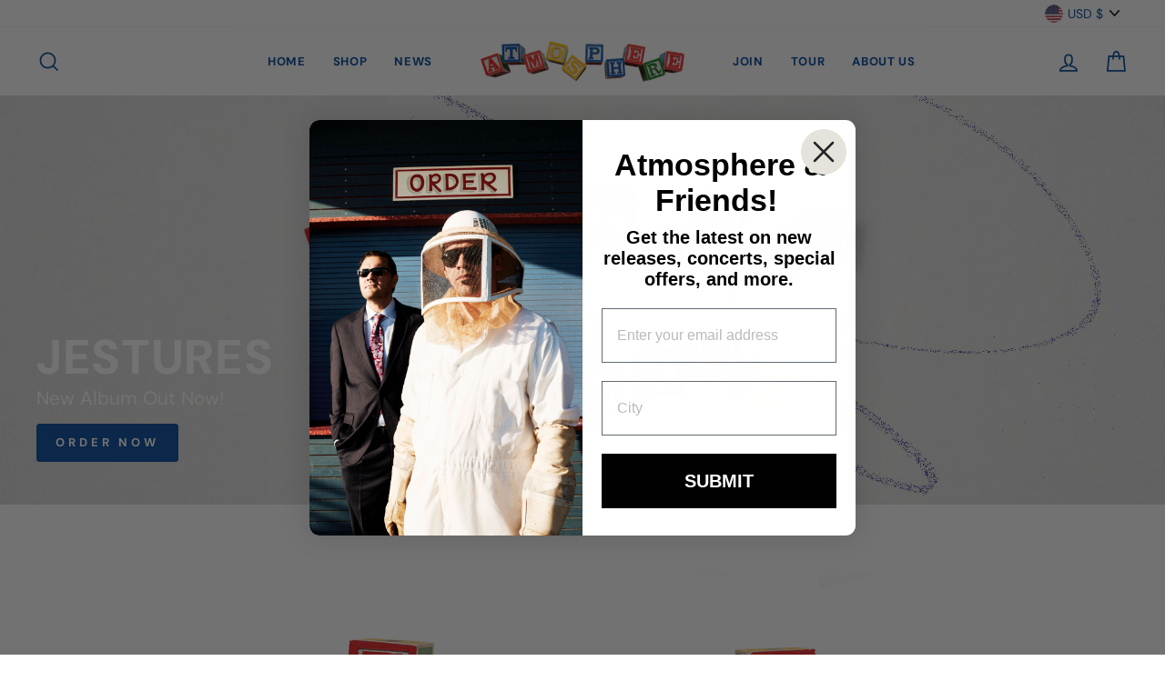

--- FILE ---
content_type: text/html; charset=utf-8
request_url: https://atmospheresucks.com/
body_size: 31456
content:
<!doctype html>
<html class="no-js" lang="en" dir="ltr">
<head>
<link rel='preconnect dns-prefetch' href='https://api.config-security.com/' crossorigin />
<link rel='preconnect dns-prefetch' href='https://conf.config-security.com/' crossorigin />
<link rel='preconnect dns-prefetch' href='https://whale.camera/' crossorigin />
<script>
/* >> TriplePixel :: start*/
window.TriplePixelData={TripleName:"atmospheresucks.myshopify.com",ver:"2.12",plat:"SHOPIFY",isHeadless:false},function(W,H,A,L,E,_,B,N){function O(U,T,P,H,R){void 0===R&&(R=!1),H=new XMLHttpRequest,P?(H.open("POST",U,!0),H.setRequestHeader("Content-Type","text/plain")):H.open("GET",U,!0),H.send(JSON.stringify(P||{})),H.onreadystatechange=function(){4===H.readyState&&200===H.status?(R=H.responseText,U.includes(".txt")?eval(R):P||(N[B]=R)):(299<H.status||H.status<200)&&T&&!R&&(R=!0,O(U,T-1,P))}}if(N=window,!N[H+"sn"]){N[H+"sn"]=1,L=function(){return Date.now().toString(36)+"_"+Math.random().toString(36)};try{A.setItem(H,1+(0|A.getItem(H)||0)),(E=JSON.parse(A.getItem(H+"U")||"[]")).push({u:location.href,r:document.referrer,t:Date.now(),id:L()}),A.setItem(H+"U",JSON.stringify(E))}catch(e){}var i,m,p;A.getItem('"!nC`')||(_=A,A=N,A[H]||(E=A[H]=function(t,e,a){return void 0===a&&(a=[]),"State"==t?E.s:(W=L(),(E._q=E._q||[]).push([W,t,e].concat(a)),W)},E.s="Installed",E._q=[],E.ch=W,B="configSecurityConfModel",N[B]=1,O("https://conf.config-security.com/model",5),i=L(),m=A[atob("c2NyZWVu")],_.setItem("di_pmt_wt",i),p={id:i,action:"profile",avatar:_.getItem("auth-security_rand_salt_"),time:m[atob("d2lkdGg=")]+":"+m[atob("aGVpZ2h0")],host:A.TriplePixelData.TripleName,plat:A.TriplePixelData.plat,url:window.location.href,ref:document.referrer,ver:A.TriplePixelData.ver},O("https://api.config-security.com/event",5,p),O("https://whale.camera/live/dot.txt",5)))}}("","TriplePixel",localStorage);
/* << TriplePixel :: end*/
</script>
<link rel='preconnect dns-prefetch' href='https://triplewhale-pixel.web.app/' crossorigin />
<script>
/* >> TriplePixel :: start*/
window.TriplePixelData={TripleName:"atmospheresucks.myshopify.com",ver:"1.9.0"},function(W,H,A,L,E,_,B,N){function O(U,T,P,H,R){void 0===R&&(R=!1),H=new XMLHttpRequest,P?(H.open("POST",U,!0),H.setRequestHeader("Content-Type","application/json")):H.open("GET",U,!0),H.send(JSON.stringify(P||{})),H.onreadystatechange=function(){4===H.readyState&&200===H.status?(R=H.responseText,U.includes(".txt")?eval(R):P||(N[B]=R)):(299<H.status||H.status<200)&&T&&!R&&(R=!0,O(U,T-1))}}if(N=window,!N[H+"sn"]){N[H+"sn"]=1;try{A.setItem(H,1+(0|A.getItem(H)||0)),(E=JSON.parse(A.getItem(H+"U")||"[]")).push(location.href),A.setItem(H+"U",JSON.stringify(E))}catch(e){}var i,m,p;A.getItem('"!nC`')||(_=A,A=N,A[H]||(L=function(){return Date.now().toString(36)+"_"+Math.random().toString(36)},E=A[H]=function(t,e){return"State"==t?E.s:(W=L(),(E._q=E._q||[]).push([W,t,e]),W)},E.s="Installed",E._q=[],E.ch=W,B="configSecurityConfModel",N[B]=1,O("//conf.config-security.com/model",5),i=L(),m=A[atob("c2NyZWVu")],_.setItem("di_pmt_wt",i),p={id:i,action:"profile",avatar:_.getItem("auth-security_rand_salt_"),time:m[atob("d2lkdGg=")]+":"+m[atob("aGVpZ2h0")],host:A.TriplePixelData.TripleName,url:window.location.href,ref:document.referrer,ver:window.TriplePixelData.ver},O("//api.config-security.com/",5,p),O("//triplewhale-pixel.web.app/dot1.9.txt",5)))}}("","TriplePixel",localStorage);
/* << TriplePixel :: end*/
</script>

  <meta name="facebook-domain-verification" content="i7t9okztnzc5ypdtuwfqz4fw1a8aew" />
  <meta charset="utf-8">
  <meta http-equiv="X-UA-Compatible" content="IE=edge,chrome=1">
  <meta name="viewport" content="width=device-width,initial-scale=1">
  <meta name="theme-color" content="#01459a">
  <link rel="canonical" href="https://atmospheresucks.com/">
  <link rel="canonical" href="https://atmospheresucks.com/">
  <link rel="preconnect" href="https://cdn.shopify.com">
  <link rel="preconnect" href="https://fonts.shopifycdn.com">
  <link rel="dns-prefetch" href="https://productreviews.shopifycdn.com">
  <link rel="dns-prefetch" href="https://ajax.googleapis.com">
  <link rel="dns-prefetch" href="https://maps.googleapis.com">
  <link rel="dns-prefetch" href="https://maps.gstatic.com"><link rel="shortcut icon" href="//atmospheresucks.com/cdn/shop/files/Favicon-BlockA_32x32.png?v=1753304433" type="image/png" /><title>Atmosphere Store
</title>
<meta name="description" content="The Official Atmosphere Store. Get your Atmosphere music, vinyl, CDs, merch, accessories and more here."><meta property="og:site_name" content="Atmosphere">
  <meta property="og:url" content="https://atmospheresucks.com/">
  <meta property="og:title" content="Atmosphere Store">
  <meta property="og:type" content="website">
  <meta property="og:description" content="The Official Atmosphere Store. Get your Atmosphere music, vinyl, CDs, merch, accessories and more here.">
  
  <meta name="twitter:site" content="@">
  <meta name="twitter:card" content="summary_large_image">
  <meta name="twitter:title" content="Atmosphere Store">
  <meta name="twitter:description" content="The Official Atmosphere Store. Get your Atmosphere music, vinyl, CDs, merch, accessories and more here.">
<style data-shopify>@font-face {
  font-family: "DM Sans";
  font-weight: 800;
  font-style: normal;
  font-display: swap;
  src: url("//atmospheresucks.com/cdn/fonts/dm_sans/dmsans_n8.9f553196c0ff5b7974586d2d89b9e478d4bc5e82.woff2") format("woff2"),
       url("//atmospheresucks.com/cdn/fonts/dm_sans/dmsans_n8.ad7c872105784d933f0af62ff70a7c467eb80a37.woff") format("woff");
}

  @font-face {
  font-family: "DM Sans";
  font-weight: 400;
  font-style: normal;
  font-display: swap;
  src: url("//atmospheresucks.com/cdn/fonts/dm_sans/dmsans_n4.ec80bd4dd7e1a334c969c265873491ae56018d72.woff2") format("woff2"),
       url("//atmospheresucks.com/cdn/fonts/dm_sans/dmsans_n4.87bdd914d8a61247b911147ae68e754d695c58a6.woff") format("woff");
}


  @font-face {
  font-family: "DM Sans";
  font-weight: 600;
  font-style: normal;
  font-display: swap;
  src: url("//atmospheresucks.com/cdn/fonts/dm_sans/dmsans_n6.70a2453ea926d613c6a2f89af05180d14b3a7c96.woff2") format("woff2"),
       url("//atmospheresucks.com/cdn/fonts/dm_sans/dmsans_n6.355605667bef215872257574b57fc097044f7e20.woff") format("woff");
}

  @font-face {
  font-family: "DM Sans";
  font-weight: 400;
  font-style: italic;
  font-display: swap;
  src: url("//atmospheresucks.com/cdn/fonts/dm_sans/dmsans_i4.b8fe05e69ee95d5a53155c346957d8cbf5081c1a.woff2") format("woff2"),
       url("//atmospheresucks.com/cdn/fonts/dm_sans/dmsans_i4.403fe28ee2ea63e142575c0aa47684d65f8c23a0.woff") format("woff");
}

  @font-face {
  font-family: "DM Sans";
  font-weight: 600;
  font-style: italic;
  font-display: swap;
  src: url("//atmospheresucks.com/cdn/fonts/dm_sans/dmsans_i6.b7d5b35c5f29523529e1bf4a3d0de71a44a277b6.woff2") format("woff2"),
       url("//atmospheresucks.com/cdn/fonts/dm_sans/dmsans_i6.9b760cc5bdd17b4de2c70249ba49bd707f27a31b.woff") format("woff");
}

</style><link href="//atmospheresucks.com/cdn/shop/t/18/assets/theme.css?v=98691389140126126351753305908" rel="stylesheet" type="text/css" media="all" />
<style data-shopify>:root {
    --typeHeaderPrimary: "DM Sans";
    --typeHeaderFallback: sans-serif;
    --typeHeaderSize: 30px;
    --typeHeaderWeight: 800;
    --typeHeaderLineHeight: 1;
    --typeHeaderSpacing: 0.05em;

    --typeBasePrimary:"DM Sans";
    --typeBaseFallback:sans-serif;
    --typeBaseSize: 16px;
    --typeBaseWeight: 400;
    --typeBaseSpacing: 0.0em;
    --typeBaseLineHeight: 1.3;

    --typeCollectionTitle: 20px;

    --iconWeight: 4px;
    --iconLinecaps: miter;

    
      --buttonRadius: 3px;
    

    --colorGridOverlayOpacity: 0.1;
  }</style><script>
    document.documentElement.className = document.documentElement.className.replace('no-js', 'js');

    window.theme = window.theme || {};
    theme.routes = {
      home: "/",
      cart: "/cart",
      cartAdd: "/cart/add.js",
      cartChange: "/cart/change"
    };
    theme.strings = {
      soldOut: "Sold Out",
      unavailable: "Unavailable",
      stockLabel: "Only [count] items in stock!",
      willNotShipUntil: "Will not ship until [date]",
      willBeInStockAfter: "Will be in stock after [date]",
      waitingForStock: "Inventory on the way",
      savePrice: "Save [saved_amount]",
      cartEmpty: "Your cart is currently empty.",
      cartTermsConfirmation: "You must agree with the terms and conditions of sales to check out"
    };
    theme.settings = {
      dynamicVariantsEnable: true,
      dynamicVariantType: "button",
      cartType: "page",
      moneyFormat: "${{amount}}",
      saveType: "dollar",
      recentlyViewedEnabled: false,
      predictiveSearch: true,
      predictiveSearchType: "product,article,page",
      inventoryThreshold: 10,
      quickView: true,
      themeName: 'Impulse',
      themeVersion: "3.6.0"
    };
  </script>

  <!-- OutlinkStickyBtn CODE Start --><!-- OutlinkStickyBtn END --> <script>window.performance && window.performance.mark && window.performance.mark('shopify.content_for_header.start');</script><meta name="google-site-verification" content="ViQo1QMBty9ejCysypw2d2EXQ_giJLd0_BUgk-XeK2Q">
<meta id="shopify-digital-wallet" name="shopify-digital-wallet" content="/27319042096/digital_wallets/dialog">
<meta name="shopify-checkout-api-token" content="101d91ede6c9c1a157d3cadf85f15931">
<meta id="in-context-paypal-metadata" data-shop-id="27319042096" data-venmo-supported="false" data-environment="production" data-locale="en_US" data-paypal-v4="true" data-currency="USD">
<script async="async" src="/checkouts/internal/preloads.js?locale=en-US"></script>
<link rel="preconnect" href="https://shop.app" crossorigin="anonymous">
<script async="async" src="https://shop.app/checkouts/internal/preloads.js?locale=en-US&shop_id=27319042096" crossorigin="anonymous"></script>
<script id="apple-pay-shop-capabilities" type="application/json">{"shopId":27319042096,"countryCode":"US","currencyCode":"USD","merchantCapabilities":["supports3DS"],"merchantId":"gid:\/\/shopify\/Shop\/27319042096","merchantName":"Atmosphere","requiredBillingContactFields":["postalAddress","email","phone"],"requiredShippingContactFields":["postalAddress","email","phone"],"shippingType":"shipping","supportedNetworks":["visa","masterCard","amex","discover","elo","jcb"],"total":{"type":"pending","label":"Atmosphere","amount":"1.00"},"shopifyPaymentsEnabled":true,"supportsSubscriptions":true}</script>
<script id="shopify-features" type="application/json">{"accessToken":"101d91ede6c9c1a157d3cadf85f15931","betas":["rich-media-storefront-analytics"],"domain":"atmospheresucks.com","predictiveSearch":true,"shopId":27319042096,"locale":"en"}</script>
<script>var Shopify = Shopify || {};
Shopify.shop = "atmospheresucks.myshopify.com";
Shopify.locale = "en";
Shopify.currency = {"active":"USD","rate":"1.0"};
Shopify.country = "US";
Shopify.theme = {"name":"JESTURES-2025","id":145384636591,"schema_name":"Crooked Youth Custom","schema_version":"3.6.0","theme_store_id":null,"role":"main"};
Shopify.theme.handle = "null";
Shopify.theme.style = {"id":null,"handle":null};
Shopify.cdnHost = "atmospheresucks.com/cdn";
Shopify.routes = Shopify.routes || {};
Shopify.routes.root = "/";</script>
<script type="module">!function(o){(o.Shopify=o.Shopify||{}).modules=!0}(window);</script>
<script>!function(o){function n(){var o=[];function n(){o.push(Array.prototype.slice.apply(arguments))}return n.q=o,n}var t=o.Shopify=o.Shopify||{};t.loadFeatures=n(),t.autoloadFeatures=n()}(window);</script>
<script>
  window.ShopifyPay = window.ShopifyPay || {};
  window.ShopifyPay.apiHost = "shop.app\/pay";
  window.ShopifyPay.redirectState = null;
</script>
<script id="shop-js-analytics" type="application/json">{"pageType":"index"}</script>
<script defer="defer" async type="module" src="//atmospheresucks.com/cdn/shopifycloud/shop-js/modules/v2/client.init-shop-cart-sync_WVOgQShq.en.esm.js"></script>
<script defer="defer" async type="module" src="//atmospheresucks.com/cdn/shopifycloud/shop-js/modules/v2/chunk.common_C_13GLB1.esm.js"></script>
<script defer="defer" async type="module" src="//atmospheresucks.com/cdn/shopifycloud/shop-js/modules/v2/chunk.modal_CLfMGd0m.esm.js"></script>
<script type="module">
  await import("//atmospheresucks.com/cdn/shopifycloud/shop-js/modules/v2/client.init-shop-cart-sync_WVOgQShq.en.esm.js");
await import("//atmospheresucks.com/cdn/shopifycloud/shop-js/modules/v2/chunk.common_C_13GLB1.esm.js");
await import("//atmospheresucks.com/cdn/shopifycloud/shop-js/modules/v2/chunk.modal_CLfMGd0m.esm.js");

  window.Shopify.SignInWithShop?.initShopCartSync?.({"fedCMEnabled":true,"windoidEnabled":true});

</script>
<script>
  window.Shopify = window.Shopify || {};
  if (!window.Shopify.featureAssets) window.Shopify.featureAssets = {};
  window.Shopify.featureAssets['shop-js'] = {"shop-cart-sync":["modules/v2/client.shop-cart-sync_DuR37GeY.en.esm.js","modules/v2/chunk.common_C_13GLB1.esm.js","modules/v2/chunk.modal_CLfMGd0m.esm.js"],"init-fed-cm":["modules/v2/client.init-fed-cm_BucUoe6W.en.esm.js","modules/v2/chunk.common_C_13GLB1.esm.js","modules/v2/chunk.modal_CLfMGd0m.esm.js"],"shop-toast-manager":["modules/v2/client.shop-toast-manager_B0JfrpKj.en.esm.js","modules/v2/chunk.common_C_13GLB1.esm.js","modules/v2/chunk.modal_CLfMGd0m.esm.js"],"init-shop-cart-sync":["modules/v2/client.init-shop-cart-sync_WVOgQShq.en.esm.js","modules/v2/chunk.common_C_13GLB1.esm.js","modules/v2/chunk.modal_CLfMGd0m.esm.js"],"shop-button":["modules/v2/client.shop-button_B_U3bv27.en.esm.js","modules/v2/chunk.common_C_13GLB1.esm.js","modules/v2/chunk.modal_CLfMGd0m.esm.js"],"init-windoid":["modules/v2/client.init-windoid_DuP9q_di.en.esm.js","modules/v2/chunk.common_C_13GLB1.esm.js","modules/v2/chunk.modal_CLfMGd0m.esm.js"],"shop-cash-offers":["modules/v2/client.shop-cash-offers_BmULhtno.en.esm.js","modules/v2/chunk.common_C_13GLB1.esm.js","modules/v2/chunk.modal_CLfMGd0m.esm.js"],"pay-button":["modules/v2/client.pay-button_CrPSEbOK.en.esm.js","modules/v2/chunk.common_C_13GLB1.esm.js","modules/v2/chunk.modal_CLfMGd0m.esm.js"],"init-customer-accounts":["modules/v2/client.init-customer-accounts_jNk9cPYQ.en.esm.js","modules/v2/client.shop-login-button_DJ5ldayH.en.esm.js","modules/v2/chunk.common_C_13GLB1.esm.js","modules/v2/chunk.modal_CLfMGd0m.esm.js"],"avatar":["modules/v2/client.avatar_BTnouDA3.en.esm.js"],"checkout-modal":["modules/v2/client.checkout-modal_pBPyh9w8.en.esm.js","modules/v2/chunk.common_C_13GLB1.esm.js","modules/v2/chunk.modal_CLfMGd0m.esm.js"],"init-shop-for-new-customer-accounts":["modules/v2/client.init-shop-for-new-customer-accounts_BUoCy7a5.en.esm.js","modules/v2/client.shop-login-button_DJ5ldayH.en.esm.js","modules/v2/chunk.common_C_13GLB1.esm.js","modules/v2/chunk.modal_CLfMGd0m.esm.js"],"init-customer-accounts-sign-up":["modules/v2/client.init-customer-accounts-sign-up_CnczCz9H.en.esm.js","modules/v2/client.shop-login-button_DJ5ldayH.en.esm.js","modules/v2/chunk.common_C_13GLB1.esm.js","modules/v2/chunk.modal_CLfMGd0m.esm.js"],"init-shop-email-lookup-coordinator":["modules/v2/client.init-shop-email-lookup-coordinator_CzjY5t9o.en.esm.js","modules/v2/chunk.common_C_13GLB1.esm.js","modules/v2/chunk.modal_CLfMGd0m.esm.js"],"shop-follow-button":["modules/v2/client.shop-follow-button_CsYC63q7.en.esm.js","modules/v2/chunk.common_C_13GLB1.esm.js","modules/v2/chunk.modal_CLfMGd0m.esm.js"],"shop-login-button":["modules/v2/client.shop-login-button_DJ5ldayH.en.esm.js","modules/v2/chunk.common_C_13GLB1.esm.js","modules/v2/chunk.modal_CLfMGd0m.esm.js"],"shop-login":["modules/v2/client.shop-login_B9ccPdmx.en.esm.js","modules/v2/chunk.common_C_13GLB1.esm.js","modules/v2/chunk.modal_CLfMGd0m.esm.js"],"lead-capture":["modules/v2/client.lead-capture_D0K_KgYb.en.esm.js","modules/v2/chunk.common_C_13GLB1.esm.js","modules/v2/chunk.modal_CLfMGd0m.esm.js"],"payment-terms":["modules/v2/client.payment-terms_BWmiNN46.en.esm.js","modules/v2/chunk.common_C_13GLB1.esm.js","modules/v2/chunk.modal_CLfMGd0m.esm.js"]};
</script>
<script>(function() {
  var isLoaded = false;
  function asyncLoad() {
    if (isLoaded) return;
    isLoaded = true;
    var urls = ["https:\/\/shy.elfsight.com\/p\/platform.js?shop=atmospheresucks.myshopify.com","https:\/\/cdn-bundler.nice-team.net\/app\/js\/bundler.js?shop=atmospheresucks.myshopify.com","https:\/\/www.pxucdn.com\/apps\/uso.js?shop=atmospheresucks.myshopify.com","https:\/\/chimpstatic.com\/mcjs-connected\/js\/users\/ddb68d53de6a64f41c0b18b42\/f3413e82227b7368e9a8ad699.js?shop=atmospheresucks.myshopify.com","\/\/cdn.shopify.com\/proxy\/14411be0c41da951c31d98d1230613725899e349cfb20faf5397753961308c88\/cdn.singleassets.com\/storefront-legacy\/single-ui-content-gating-0.0.854.js?shop=atmospheresucks.myshopify.com\u0026sp-cache-control=cHVibGljLCBtYXgtYWdlPTkwMA","\/\/backinstock.useamp.com\/widget\/36502_1767156262.js?category=bis\u0026v=6\u0026shop=atmospheresucks.myshopify.com"];
    for (var i = 0; i < urls.length; i++) {
      var s = document.createElement('script');
      s.type = 'text/javascript';
      s.async = true;
      s.src = urls[i];
      var x = document.getElementsByTagName('script')[0];
      x.parentNode.insertBefore(s, x);
    }
  };
  if(window.attachEvent) {
    window.attachEvent('onload', asyncLoad);
  } else {
    window.addEventListener('load', asyncLoad, false);
  }
})();</script>
<script id="__st">var __st={"a":27319042096,"offset":-21600,"reqid":"60113b82-cb1e-4e59-97a4-33f14d637f4d-1769570627","pageurl":"atmospheresucks.com\/","u":"b91a520ce660","p":"home"};</script>
<script>window.ShopifyPaypalV4VisibilityTracking = true;</script>
<script id="captcha-bootstrap">!function(){'use strict';const t='contact',e='account',n='new_comment',o=[[t,t],['blogs',n],['comments',n],[t,'customer']],c=[[e,'customer_login'],[e,'guest_login'],[e,'recover_customer_password'],[e,'create_customer']],r=t=>t.map((([t,e])=>`form[action*='/${t}']:not([data-nocaptcha='true']) input[name='form_type'][value='${e}']`)).join(','),a=t=>()=>t?[...document.querySelectorAll(t)].map((t=>t.form)):[];function s(){const t=[...o],e=r(t);return a(e)}const i='password',u='form_key',d=['recaptcha-v3-token','g-recaptcha-response','h-captcha-response',i],f=()=>{try{return window.sessionStorage}catch{return}},m='__shopify_v',_=t=>t.elements[u];function p(t,e,n=!1){try{const o=window.sessionStorage,c=JSON.parse(o.getItem(e)),{data:r}=function(t){const{data:e,action:n}=t;return t[m]||n?{data:e,action:n}:{data:t,action:n}}(c);for(const[e,n]of Object.entries(r))t.elements[e]&&(t.elements[e].value=n);n&&o.removeItem(e)}catch(o){console.error('form repopulation failed',{error:o})}}const l='form_type',E='cptcha';function T(t){t.dataset[E]=!0}const w=window,h=w.document,L='Shopify',v='ce_forms',y='captcha';let A=!1;((t,e)=>{const n=(g='f06e6c50-85a8-45c8-87d0-21a2b65856fe',I='https://cdn.shopify.com/shopifycloud/storefront-forms-hcaptcha/ce_storefront_forms_captcha_hcaptcha.v1.5.2.iife.js',D={infoText:'Protected by hCaptcha',privacyText:'Privacy',termsText:'Terms'},(t,e,n)=>{const o=w[L][v],c=o.bindForm;if(c)return c(t,g,e,D).then(n);var r;o.q.push([[t,g,e,D],n]),r=I,A||(h.body.append(Object.assign(h.createElement('script'),{id:'captcha-provider',async:!0,src:r})),A=!0)});var g,I,D;w[L]=w[L]||{},w[L][v]=w[L][v]||{},w[L][v].q=[],w[L][y]=w[L][y]||{},w[L][y].protect=function(t,e){n(t,void 0,e),T(t)},Object.freeze(w[L][y]),function(t,e,n,w,h,L){const[v,y,A,g]=function(t,e,n){const i=e?o:[],u=t?c:[],d=[...i,...u],f=r(d),m=r(i),_=r(d.filter((([t,e])=>n.includes(e))));return[a(f),a(m),a(_),s()]}(w,h,L),I=t=>{const e=t.target;return e instanceof HTMLFormElement?e:e&&e.form},D=t=>v().includes(t);t.addEventListener('submit',(t=>{const e=I(t);if(!e)return;const n=D(e)&&!e.dataset.hcaptchaBound&&!e.dataset.recaptchaBound,o=_(e),c=g().includes(e)&&(!o||!o.value);(n||c)&&t.preventDefault(),c&&!n&&(function(t){try{if(!f())return;!function(t){const e=f();if(!e)return;const n=_(t);if(!n)return;const o=n.value;o&&e.removeItem(o)}(t);const e=Array.from(Array(32),(()=>Math.random().toString(36)[2])).join('');!function(t,e){_(t)||t.append(Object.assign(document.createElement('input'),{type:'hidden',name:u})),t.elements[u].value=e}(t,e),function(t,e){const n=f();if(!n)return;const o=[...t.querySelectorAll(`input[type='${i}']`)].map((({name:t})=>t)),c=[...d,...o],r={};for(const[a,s]of new FormData(t).entries())c.includes(a)||(r[a]=s);n.setItem(e,JSON.stringify({[m]:1,action:t.action,data:r}))}(t,e)}catch(e){console.error('failed to persist form',e)}}(e),e.submit())}));const S=(t,e)=>{t&&!t.dataset[E]&&(n(t,e.some((e=>e===t))),T(t))};for(const o of['focusin','change'])t.addEventListener(o,(t=>{const e=I(t);D(e)&&S(e,y())}));const B=e.get('form_key'),M=e.get(l),P=B&&M;t.addEventListener('DOMContentLoaded',(()=>{const t=y();if(P)for(const e of t)e.elements[l].value===M&&p(e,B);[...new Set([...A(),...v().filter((t=>'true'===t.dataset.shopifyCaptcha))])].forEach((e=>S(e,t)))}))}(h,new URLSearchParams(w.location.search),n,t,e,['guest_login'])})(!0,!0)}();</script>
<script integrity="sha256-4kQ18oKyAcykRKYeNunJcIwy7WH5gtpwJnB7kiuLZ1E=" data-source-attribution="shopify.loadfeatures" defer="defer" src="//atmospheresucks.com/cdn/shopifycloud/storefront/assets/storefront/load_feature-a0a9edcb.js" crossorigin="anonymous"></script>
<script crossorigin="anonymous" defer="defer" src="//atmospheresucks.com/cdn/shopifycloud/storefront/assets/shopify_pay/storefront-65b4c6d7.js?v=20250812"></script>
<script data-source-attribution="shopify.dynamic_checkout.dynamic.init">var Shopify=Shopify||{};Shopify.PaymentButton=Shopify.PaymentButton||{isStorefrontPortableWallets:!0,init:function(){window.Shopify.PaymentButton.init=function(){};var t=document.createElement("script");t.src="https://atmospheresucks.com/cdn/shopifycloud/portable-wallets/latest/portable-wallets.en.js",t.type="module",document.head.appendChild(t)}};
</script>
<script data-source-attribution="shopify.dynamic_checkout.buyer_consent">
  function portableWalletsHideBuyerConsent(e){var t=document.getElementById("shopify-buyer-consent"),n=document.getElementById("shopify-subscription-policy-button");t&&n&&(t.classList.add("hidden"),t.setAttribute("aria-hidden","true"),n.removeEventListener("click",e))}function portableWalletsShowBuyerConsent(e){var t=document.getElementById("shopify-buyer-consent"),n=document.getElementById("shopify-subscription-policy-button");t&&n&&(t.classList.remove("hidden"),t.removeAttribute("aria-hidden"),n.addEventListener("click",e))}window.Shopify?.PaymentButton&&(window.Shopify.PaymentButton.hideBuyerConsent=portableWalletsHideBuyerConsent,window.Shopify.PaymentButton.showBuyerConsent=portableWalletsShowBuyerConsent);
</script>
<script data-source-attribution="shopify.dynamic_checkout.cart.bootstrap">document.addEventListener("DOMContentLoaded",(function(){function t(){return document.querySelector("shopify-accelerated-checkout-cart, shopify-accelerated-checkout")}if(t())Shopify.PaymentButton.init();else{new MutationObserver((function(e,n){t()&&(Shopify.PaymentButton.init(),n.disconnect())})).observe(document.body,{childList:!0,subtree:!0})}}));
</script>
<script id='scb4127' type='text/javascript' async='' src='https://atmospheresucks.com/cdn/shopifycloud/privacy-banner/storefront-banner.js'></script><link id="shopify-accelerated-checkout-styles" rel="stylesheet" media="screen" href="https://atmospheresucks.com/cdn/shopifycloud/portable-wallets/latest/accelerated-checkout-backwards-compat.css" crossorigin="anonymous">
<style id="shopify-accelerated-checkout-cart">
        #shopify-buyer-consent {
  margin-top: 1em;
  display: inline-block;
  width: 100%;
}

#shopify-buyer-consent.hidden {
  display: none;
}

#shopify-subscription-policy-button {
  background: none;
  border: none;
  padding: 0;
  text-decoration: underline;
  font-size: inherit;
  cursor: pointer;
}

#shopify-subscription-policy-button::before {
  box-shadow: none;
}

      </style>

<script>window.performance && window.performance.mark && window.performance.mark('shopify.content_for_header.end');</script>

  <script src="//atmospheresucks.com/cdn/shop/t/18/assets/vendor-scripts-v7.js" defer="defer"></script><link rel="preload" as="style" href="//atmospheresucks.com/cdn/shop/t/18/assets/currency-flags.css" onload="this.onload=null;this.rel='stylesheet'">
    <link rel="stylesheet" href="//atmospheresucks.com/cdn/shop/t/18/assets/currency-flags.css"><script src="//atmospheresucks.com/cdn/shop/t/18/assets/theme.js?v=50603935328570813151753289906" defer="defer"></script><!-- BEGIN app block: shopify://apps/minmaxify-order-limits/blocks/app-embed-block/3acfba32-89f3-4377-ae20-cbb9abc48475 --><script type="text/javascript" src="https://limits.minmaxify.com/atmospheresucks.myshopify.com?v=123&r=20241126032722"></script>

<!-- END app block --><!-- BEGIN app block: shopify://apps/fontify/blocks/app-embed/334490e2-2153-4a2e-a452-e90bdeffa3cc --><link rel="preconnect" href="https://cdn.nitroapps.co" crossorigin=""><!-- app metafields --><style type="text/css" id="nitro-fontify" >
</style>
<script>
    console.log(null);
    console.log(null);
  </script><script
  type="text/javascript"
  id="fontify-scripts"
>
  
  (function () {
    // Prevent duplicate execution
    if (window.fontifyScriptInitialized) {
      return;
    }
    window.fontifyScriptInitialized = true;

    if (window.opener) {
      // Remove existing listener if any before adding new one
      if (window.fontifyMessageListener) {
        window.removeEventListener('message', window.fontifyMessageListener, false);
      }

      function watchClosedWindow() {
        let itv = setInterval(function () {
          if (!window.opener || window.opener.closed) {
            clearInterval(itv);
            window.close();
          }
        }, 1000);
      }

      // Helper function to inject scripts and links from vite-tag content
      function injectScript(encodedContent) {
        

        // Decode HTML entities
        const tempTextarea = document.createElement('textarea');
        tempTextarea.innerHTML = encodedContent;
        const viteContent = tempTextarea.value;

        // Parse HTML content
        const tempDiv = document.createElement('div');
        tempDiv.innerHTML = viteContent;

        // Track duplicates within tempDiv only
        const scriptIds = new Set();
        const scriptSrcs = new Set();
        const linkKeys = new Set();

        // Helper to clone element attributes
        function cloneAttributes(source, target) {
          Array.from(source.attributes).forEach(function(attr) {
            if (attr.name === 'crossorigin') {
              target.crossOrigin = attr.value;
            } else {
              target.setAttribute(attr.name, attr.value);
            }
          });
          if (source.textContent) {
            target.textContent = source.textContent;
          }
        }

        // Inject scripts (filter duplicates within tempDiv)
        tempDiv.querySelectorAll('script').forEach(function(script) {
          const scriptId = script.getAttribute('id');
          const scriptSrc = script.getAttribute('src');

          // Skip if duplicate in tempDiv
          if ((scriptId && scriptIds.has(scriptId)) || (scriptSrc && scriptSrcs.has(scriptSrc))) {
            return;
          }

          // Track script
          if (scriptId) scriptIds.add(scriptId);
          if (scriptSrc) scriptSrcs.add(scriptSrc);

          // Clone and inject
          const newScript = document.createElement('script');
          cloneAttributes(script, newScript);

          document.head.appendChild(newScript);
        });

        // Inject links (filter duplicates within tempDiv)
        tempDiv.querySelectorAll('link').forEach(function(link) {
          const linkHref = link.getAttribute('href');
          const linkRel = link.getAttribute('rel') || '';
          const key = linkHref + '|' + linkRel;

          // Skip if duplicate in tempDiv
          if (linkHref && linkKeys.has(key)) {
            return;
          }

          // Track link
          if (linkHref) linkKeys.add(key);

          // Clone and inject
          const newLink = document.createElement('link');
          cloneAttributes(link, newLink);
          document.head.appendChild(newLink);
        });
      }

      // Function to apply preview font data


      function receiveMessage(event) {
        watchClosedWindow();
        if (event.data.action == 'fontify_ready') {
          console.log('fontify_ready');
          injectScript(`&lt;!-- BEGIN app snippet: vite-tag --&gt;


  &lt;script src=&quot;https://cdn.shopify.com/extensions/019bafe3-77e1-7e6a-87b2-cbeff3e5cd6f/fontify-polaris-11/assets/main-B3V8Mu2P.js&quot; type=&quot;module&quot; crossorigin=&quot;anonymous&quot;&gt;&lt;/script&gt;

&lt;!-- END app snippet --&gt;
  &lt;!-- BEGIN app snippet: vite-tag --&gt;


  &lt;link href=&quot;//cdn.shopify.com/extensions/019bafe3-77e1-7e6a-87b2-cbeff3e5cd6f/fontify-polaris-11/assets/main-GVRB1u2d.css&quot; rel=&quot;stylesheet&quot; type=&quot;text/css&quot; media=&quot;all&quot; /&gt;

&lt;!-- END app snippet --&gt;
`);

        } else if (event.data.action == 'font_audit_ready') {
          injectScript(`&lt;!-- BEGIN app snippet: vite-tag --&gt;


  &lt;script src=&quot;https://cdn.shopify.com/extensions/019bafe3-77e1-7e6a-87b2-cbeff3e5cd6f/fontify-polaris-11/assets/audit-DDeWPAiq.js&quot; type=&quot;module&quot; crossorigin=&quot;anonymous&quot;&gt;&lt;/script&gt;

&lt;!-- END app snippet --&gt;
  &lt;!-- BEGIN app snippet: vite-tag --&gt;


  &lt;link href=&quot;//cdn.shopify.com/extensions/019bafe3-77e1-7e6a-87b2-cbeff3e5cd6f/fontify-polaris-11/assets/audit-CNr6hPle.css&quot; rel=&quot;stylesheet&quot; type=&quot;text/css&quot; media=&quot;all&quot; /&gt;

&lt;!-- END app snippet --&gt;
`);

        } else if (event.data.action == 'preview_font_data') {
          const fontData = event?.data || null;
          window.fontifyPreviewData = fontData;
          injectScript(`&lt;!-- BEGIN app snippet: vite-tag --&gt;


  &lt;script src=&quot;https://cdn.shopify.com/extensions/019bafe3-77e1-7e6a-87b2-cbeff3e5cd6f/fontify-polaris-11/assets/preview-CH6oXAfY.js&quot; type=&quot;module&quot; crossorigin=&quot;anonymous&quot;&gt;&lt;/script&gt;

&lt;!-- END app snippet --&gt;
`);
        }
      }

      // Store reference to listener for cleanup
      window.fontifyMessageListener = receiveMessage;
      window.addEventListener('message', receiveMessage, false);

      // Send init message when window is opened from opener
      if (window.opener) {
        window.opener.postMessage({ action: `${window.name}_init`, data: JSON.parse(JSON.stringify({})) }, '*');
      }
    }
  })();
</script>


<!-- END app block --><!-- BEGIN app block: shopify://apps/klaviyo-email-marketing-sms/blocks/klaviyo-onsite-embed/2632fe16-c075-4321-a88b-50b567f42507 -->












  <script async src="https://static.klaviyo.com/onsite/js/TZdpxq/klaviyo.js?company_id=TZdpxq"></script>
  <script>!function(){if(!window.klaviyo){window._klOnsite=window._klOnsite||[];try{window.klaviyo=new Proxy({},{get:function(n,i){return"push"===i?function(){var n;(n=window._klOnsite).push.apply(n,arguments)}:function(){for(var n=arguments.length,o=new Array(n),w=0;w<n;w++)o[w]=arguments[w];var t="function"==typeof o[o.length-1]?o.pop():void 0,e=new Promise((function(n){window._klOnsite.push([i].concat(o,[function(i){t&&t(i),n(i)}]))}));return e}}})}catch(n){window.klaviyo=window.klaviyo||[],window.klaviyo.push=function(){var n;(n=window._klOnsite).push.apply(n,arguments)}}}}();</script>

  




  <script>
    window.klaviyoReviewsProductDesignMode = false
  </script>







<!-- END app block --><link href="https://monorail-edge.shopifysvc.com" rel="dns-prefetch">
<script>(function(){if ("sendBeacon" in navigator && "performance" in window) {try {var session_token_from_headers = performance.getEntriesByType('navigation')[0].serverTiming.find(x => x.name == '_s').description;} catch {var session_token_from_headers = undefined;}var session_cookie_matches = document.cookie.match(/_shopify_s=([^;]*)/);var session_token_from_cookie = session_cookie_matches && session_cookie_matches.length === 2 ? session_cookie_matches[1] : "";var session_token = session_token_from_headers || session_token_from_cookie || "";function handle_abandonment_event(e) {var entries = performance.getEntries().filter(function(entry) {return /monorail-edge.shopifysvc.com/.test(entry.name);});if (!window.abandonment_tracked && entries.length === 0) {window.abandonment_tracked = true;var currentMs = Date.now();var navigation_start = performance.timing.navigationStart;var payload = {shop_id: 27319042096,url: window.location.href,navigation_start,duration: currentMs - navigation_start,session_token,page_type: "index"};window.navigator.sendBeacon("https://monorail-edge.shopifysvc.com/v1/produce", JSON.stringify({schema_id: "online_store_buyer_site_abandonment/1.1",payload: payload,metadata: {event_created_at_ms: currentMs,event_sent_at_ms: currentMs}}));}}window.addEventListener('pagehide', handle_abandonment_event);}}());</script>
<script id="web-pixels-manager-setup">(function e(e,d,r,n,o){if(void 0===o&&(o={}),!Boolean(null===(a=null===(i=window.Shopify)||void 0===i?void 0:i.analytics)||void 0===a?void 0:a.replayQueue)){var i,a;window.Shopify=window.Shopify||{};var t=window.Shopify;t.analytics=t.analytics||{};var s=t.analytics;s.replayQueue=[],s.publish=function(e,d,r){return s.replayQueue.push([e,d,r]),!0};try{self.performance.mark("wpm:start")}catch(e){}var l=function(){var e={modern:/Edge?\/(1{2}[4-9]|1[2-9]\d|[2-9]\d{2}|\d{4,})\.\d+(\.\d+|)|Firefox\/(1{2}[4-9]|1[2-9]\d|[2-9]\d{2}|\d{4,})\.\d+(\.\d+|)|Chrom(ium|e)\/(9{2}|\d{3,})\.\d+(\.\d+|)|(Maci|X1{2}).+ Version\/(15\.\d+|(1[6-9]|[2-9]\d|\d{3,})\.\d+)([,.]\d+|)( \(\w+\)|)( Mobile\/\w+|) Safari\/|Chrome.+OPR\/(9{2}|\d{3,})\.\d+\.\d+|(CPU[ +]OS|iPhone[ +]OS|CPU[ +]iPhone|CPU IPhone OS|CPU iPad OS)[ +]+(15[._]\d+|(1[6-9]|[2-9]\d|\d{3,})[._]\d+)([._]\d+|)|Android:?[ /-](13[3-9]|1[4-9]\d|[2-9]\d{2}|\d{4,})(\.\d+|)(\.\d+|)|Android.+Firefox\/(13[5-9]|1[4-9]\d|[2-9]\d{2}|\d{4,})\.\d+(\.\d+|)|Android.+Chrom(ium|e)\/(13[3-9]|1[4-9]\d|[2-9]\d{2}|\d{4,})\.\d+(\.\d+|)|SamsungBrowser\/([2-9]\d|\d{3,})\.\d+/,legacy:/Edge?\/(1[6-9]|[2-9]\d|\d{3,})\.\d+(\.\d+|)|Firefox\/(5[4-9]|[6-9]\d|\d{3,})\.\d+(\.\d+|)|Chrom(ium|e)\/(5[1-9]|[6-9]\d|\d{3,})\.\d+(\.\d+|)([\d.]+$|.*Safari\/(?![\d.]+ Edge\/[\d.]+$))|(Maci|X1{2}).+ Version\/(10\.\d+|(1[1-9]|[2-9]\d|\d{3,})\.\d+)([,.]\d+|)( \(\w+\)|)( Mobile\/\w+|) Safari\/|Chrome.+OPR\/(3[89]|[4-9]\d|\d{3,})\.\d+\.\d+|(CPU[ +]OS|iPhone[ +]OS|CPU[ +]iPhone|CPU IPhone OS|CPU iPad OS)[ +]+(10[._]\d+|(1[1-9]|[2-9]\d|\d{3,})[._]\d+)([._]\d+|)|Android:?[ /-](13[3-9]|1[4-9]\d|[2-9]\d{2}|\d{4,})(\.\d+|)(\.\d+|)|Mobile Safari.+OPR\/([89]\d|\d{3,})\.\d+\.\d+|Android.+Firefox\/(13[5-9]|1[4-9]\d|[2-9]\d{2}|\d{4,})\.\d+(\.\d+|)|Android.+Chrom(ium|e)\/(13[3-9]|1[4-9]\d|[2-9]\d{2}|\d{4,})\.\d+(\.\d+|)|Android.+(UC? ?Browser|UCWEB|U3)[ /]?(15\.([5-9]|\d{2,})|(1[6-9]|[2-9]\d|\d{3,})\.\d+)\.\d+|SamsungBrowser\/(5\.\d+|([6-9]|\d{2,})\.\d+)|Android.+MQ{2}Browser\/(14(\.(9|\d{2,})|)|(1[5-9]|[2-9]\d|\d{3,})(\.\d+|))(\.\d+|)|K[Aa][Ii]OS\/(3\.\d+|([4-9]|\d{2,})\.\d+)(\.\d+|)/},d=e.modern,r=e.legacy,n=navigator.userAgent;return n.match(d)?"modern":n.match(r)?"legacy":"unknown"}(),u="modern"===l?"modern":"legacy",c=(null!=n?n:{modern:"",legacy:""})[u],f=function(e){return[e.baseUrl,"/wpm","/b",e.hashVersion,"modern"===e.buildTarget?"m":"l",".js"].join("")}({baseUrl:d,hashVersion:r,buildTarget:u}),m=function(e){var d=e.version,r=e.bundleTarget,n=e.surface,o=e.pageUrl,i=e.monorailEndpoint;return{emit:function(e){var a=e.status,t=e.errorMsg,s=(new Date).getTime(),l=JSON.stringify({metadata:{event_sent_at_ms:s},events:[{schema_id:"web_pixels_manager_load/3.1",payload:{version:d,bundle_target:r,page_url:o,status:a,surface:n,error_msg:t},metadata:{event_created_at_ms:s}}]});if(!i)return console&&console.warn&&console.warn("[Web Pixels Manager] No Monorail endpoint provided, skipping logging."),!1;try{return self.navigator.sendBeacon.bind(self.navigator)(i,l)}catch(e){}var u=new XMLHttpRequest;try{return u.open("POST",i,!0),u.setRequestHeader("Content-Type","text/plain"),u.send(l),!0}catch(e){return console&&console.warn&&console.warn("[Web Pixels Manager] Got an unhandled error while logging to Monorail."),!1}}}}({version:r,bundleTarget:l,surface:e.surface,pageUrl:self.location.href,monorailEndpoint:e.monorailEndpoint});try{o.browserTarget=l,function(e){var d=e.src,r=e.async,n=void 0===r||r,o=e.onload,i=e.onerror,a=e.sri,t=e.scriptDataAttributes,s=void 0===t?{}:t,l=document.createElement("script"),u=document.querySelector("head"),c=document.querySelector("body");if(l.async=n,l.src=d,a&&(l.integrity=a,l.crossOrigin="anonymous"),s)for(var f in s)if(Object.prototype.hasOwnProperty.call(s,f))try{l.dataset[f]=s[f]}catch(e){}if(o&&l.addEventListener("load",o),i&&l.addEventListener("error",i),u)u.appendChild(l);else{if(!c)throw new Error("Did not find a head or body element to append the script");c.appendChild(l)}}({src:f,async:!0,onload:function(){if(!function(){var e,d;return Boolean(null===(d=null===(e=window.Shopify)||void 0===e?void 0:e.analytics)||void 0===d?void 0:d.initialized)}()){var d=window.webPixelsManager.init(e)||void 0;if(d){var r=window.Shopify.analytics;r.replayQueue.forEach((function(e){var r=e[0],n=e[1],o=e[2];d.publishCustomEvent(r,n,o)})),r.replayQueue=[],r.publish=d.publishCustomEvent,r.visitor=d.visitor,r.initialized=!0}}},onerror:function(){return m.emit({status:"failed",errorMsg:"".concat(f," has failed to load")})},sri:function(e){var d=/^sha384-[A-Za-z0-9+/=]+$/;return"string"==typeof e&&d.test(e)}(c)?c:"",scriptDataAttributes:o}),m.emit({status:"loading"})}catch(e){m.emit({status:"failed",errorMsg:(null==e?void 0:e.message)||"Unknown error"})}}})({shopId: 27319042096,storefrontBaseUrl: "https://atmospheresucks.com",extensionsBaseUrl: "https://extensions.shopifycdn.com/cdn/shopifycloud/web-pixels-manager",monorailEndpoint: "https://monorail-edge.shopifysvc.com/unstable/produce_batch",surface: "storefront-renderer",enabledBetaFlags: ["2dca8a86"],webPixelsConfigList: [{"id":"1557627055","configuration":"{\"accountID\":\"TZdpxq\",\"webPixelConfig\":\"eyJlbmFibGVBZGRlZFRvQ2FydEV2ZW50cyI6IHRydWV9\"}","eventPayloadVersion":"v1","runtimeContext":"STRICT","scriptVersion":"524f6c1ee37bacdca7657a665bdca589","type":"APP","apiClientId":123074,"privacyPurposes":["ANALYTICS","MARKETING"],"dataSharingAdjustments":{"protectedCustomerApprovalScopes":["read_customer_address","read_customer_email","read_customer_name","read_customer_personal_data","read_customer_phone"]}},{"id":"995950767","configuration":"{\"shopId\":\"atmospheresucks.myshopify.com\"}","eventPayloadVersion":"v1","runtimeContext":"STRICT","scriptVersion":"674c31de9c131805829c42a983792da6","type":"APP","apiClientId":2753413,"privacyPurposes":["ANALYTICS","MARKETING","SALE_OF_DATA"],"dataSharingAdjustments":{"protectedCustomerApprovalScopes":["read_customer_address","read_customer_email","read_customer_name","read_customer_personal_data","read_customer_phone"]}},{"id":"492830895","configuration":"{\"config\":\"{\\\"google_tag_ids\\\":[\\\"G-L1WEQLH9J3\\\",\\\"AW-11049905639\\\",\\\"GT-PB68CKNR\\\"],\\\"target_country\\\":\\\"ZZ\\\",\\\"gtag_events\\\":[{\\\"type\\\":\\\"begin_checkout\\\",\\\"action_label\\\":[\\\"G-L1WEQLH9J3\\\",\\\"AW-11049905639\\\/35gVCIGU0Z0aEOfbgJUp\\\"]},{\\\"type\\\":\\\"search\\\",\\\"action_label\\\":[\\\"G-L1WEQLH9J3\\\",\\\"AW-11049905639\\\/jDVlCPuT0Z0aEOfbgJUp\\\"]},{\\\"type\\\":\\\"view_item\\\",\\\"action_label\\\":[\\\"G-L1WEQLH9J3\\\",\\\"AW-11049905639\\\/J2KOCPiT0Z0aEOfbgJUp\\\",\\\"MC-2MDBVXDZHZ\\\"]},{\\\"type\\\":\\\"purchase\\\",\\\"action_label\\\":[\\\"G-L1WEQLH9J3\\\",\\\"AW-11049905639\\\/YQtkCPKT0Z0aEOfbgJUp\\\",\\\"MC-2MDBVXDZHZ\\\"]},{\\\"type\\\":\\\"page_view\\\",\\\"action_label\\\":[\\\"G-L1WEQLH9J3\\\",\\\"AW-11049905639\\\/MCtrCPWT0Z0aEOfbgJUp\\\",\\\"MC-2MDBVXDZHZ\\\"]},{\\\"type\\\":\\\"add_payment_info\\\",\\\"action_label\\\":[\\\"G-L1WEQLH9J3\\\",\\\"AW-11049905639\\\/GjAUCISU0Z0aEOfbgJUp\\\"]},{\\\"type\\\":\\\"add_to_cart\\\",\\\"action_label\\\":[\\\"G-L1WEQLH9J3\\\",\\\"AW-11049905639\\\/Yc1yCP6T0Z0aEOfbgJUp\\\"]}],\\\"enable_monitoring_mode\\\":false}\"}","eventPayloadVersion":"v1","runtimeContext":"OPEN","scriptVersion":"b2a88bafab3e21179ed38636efcd8a93","type":"APP","apiClientId":1780363,"privacyPurposes":[],"dataSharingAdjustments":{"protectedCustomerApprovalScopes":["read_customer_address","read_customer_email","read_customer_name","read_customer_personal_data","read_customer_phone"]}},{"id":"480673967","configuration":"{\"pixelCode\":\"CF092TBC77UDTD9SMCU0\"}","eventPayloadVersion":"v1","runtimeContext":"STRICT","scriptVersion":"22e92c2ad45662f435e4801458fb78cc","type":"APP","apiClientId":4383523,"privacyPurposes":["ANALYTICS","MARKETING","SALE_OF_DATA"],"dataSharingAdjustments":{"protectedCustomerApprovalScopes":["read_customer_address","read_customer_email","read_customer_name","read_customer_personal_data","read_customer_phone"]}},{"id":"245072047","configuration":"{\"pixel_id\":\"187114819255662\",\"pixel_type\":\"facebook_pixel\",\"metaapp_system_user_token\":\"-\"}","eventPayloadVersion":"v1","runtimeContext":"OPEN","scriptVersion":"ca16bc87fe92b6042fbaa3acc2fbdaa6","type":"APP","apiClientId":2329312,"privacyPurposes":["ANALYTICS","MARKETING","SALE_OF_DATA"],"dataSharingAdjustments":{"protectedCustomerApprovalScopes":["read_customer_address","read_customer_email","read_customer_name","read_customer_personal_data","read_customer_phone"]}},{"id":"shopify-app-pixel","configuration":"{}","eventPayloadVersion":"v1","runtimeContext":"STRICT","scriptVersion":"0450","apiClientId":"shopify-pixel","type":"APP","privacyPurposes":["ANALYTICS","MARKETING"]},{"id":"shopify-custom-pixel","eventPayloadVersion":"v1","runtimeContext":"LAX","scriptVersion":"0450","apiClientId":"shopify-pixel","type":"CUSTOM","privacyPurposes":["ANALYTICS","MARKETING"]}],isMerchantRequest: false,initData: {"shop":{"name":"Atmosphere","paymentSettings":{"currencyCode":"USD"},"myshopifyDomain":"atmospheresucks.myshopify.com","countryCode":"US","storefrontUrl":"https:\/\/atmospheresucks.com"},"customer":null,"cart":null,"checkout":null,"productVariants":[],"purchasingCompany":null},},"https://atmospheresucks.com/cdn","fcfee988w5aeb613cpc8e4bc33m6693e112",{"modern":"","legacy":""},{"shopId":"27319042096","storefrontBaseUrl":"https:\/\/atmospheresucks.com","extensionBaseUrl":"https:\/\/extensions.shopifycdn.com\/cdn\/shopifycloud\/web-pixels-manager","surface":"storefront-renderer","enabledBetaFlags":"[\"2dca8a86\"]","isMerchantRequest":"false","hashVersion":"fcfee988w5aeb613cpc8e4bc33m6693e112","publish":"custom","events":"[[\"page_viewed\",{}]]"});</script><script>
  window.ShopifyAnalytics = window.ShopifyAnalytics || {};
  window.ShopifyAnalytics.meta = window.ShopifyAnalytics.meta || {};
  window.ShopifyAnalytics.meta.currency = 'USD';
  var meta = {"page":{"pageType":"home","requestId":"60113b82-cb1e-4e59-97a4-33f14d637f4d-1769570627"}};
  for (var attr in meta) {
    window.ShopifyAnalytics.meta[attr] = meta[attr];
  }
</script>
<script class="analytics">
  (function () {
    var customDocumentWrite = function(content) {
      var jquery = null;

      if (window.jQuery) {
        jquery = window.jQuery;
      } else if (window.Checkout && window.Checkout.$) {
        jquery = window.Checkout.$;
      }

      if (jquery) {
        jquery('body').append(content);
      }
    };

    var hasLoggedConversion = function(token) {
      if (token) {
        return document.cookie.indexOf('loggedConversion=' + token) !== -1;
      }
      return false;
    }

    var setCookieIfConversion = function(token) {
      if (token) {
        var twoMonthsFromNow = new Date(Date.now());
        twoMonthsFromNow.setMonth(twoMonthsFromNow.getMonth() + 2);

        document.cookie = 'loggedConversion=' + token + '; expires=' + twoMonthsFromNow;
      }
    }

    var trekkie = window.ShopifyAnalytics.lib = window.trekkie = window.trekkie || [];
    if (trekkie.integrations) {
      return;
    }
    trekkie.methods = [
      'identify',
      'page',
      'ready',
      'track',
      'trackForm',
      'trackLink'
    ];
    trekkie.factory = function(method) {
      return function() {
        var args = Array.prototype.slice.call(arguments);
        args.unshift(method);
        trekkie.push(args);
        return trekkie;
      };
    };
    for (var i = 0; i < trekkie.methods.length; i++) {
      var key = trekkie.methods[i];
      trekkie[key] = trekkie.factory(key);
    }
    trekkie.load = function(config) {
      trekkie.config = config || {};
      trekkie.config.initialDocumentCookie = document.cookie;
      var first = document.getElementsByTagName('script')[0];
      var script = document.createElement('script');
      script.type = 'text/javascript';
      script.onerror = function(e) {
        var scriptFallback = document.createElement('script');
        scriptFallback.type = 'text/javascript';
        scriptFallback.onerror = function(error) {
                var Monorail = {
      produce: function produce(monorailDomain, schemaId, payload) {
        var currentMs = new Date().getTime();
        var event = {
          schema_id: schemaId,
          payload: payload,
          metadata: {
            event_created_at_ms: currentMs,
            event_sent_at_ms: currentMs
          }
        };
        return Monorail.sendRequest("https://" + monorailDomain + "/v1/produce", JSON.stringify(event));
      },
      sendRequest: function sendRequest(endpointUrl, payload) {
        // Try the sendBeacon API
        if (window && window.navigator && typeof window.navigator.sendBeacon === 'function' && typeof window.Blob === 'function' && !Monorail.isIos12()) {
          var blobData = new window.Blob([payload], {
            type: 'text/plain'
          });

          if (window.navigator.sendBeacon(endpointUrl, blobData)) {
            return true;
          } // sendBeacon was not successful

        } // XHR beacon

        var xhr = new XMLHttpRequest();

        try {
          xhr.open('POST', endpointUrl);
          xhr.setRequestHeader('Content-Type', 'text/plain');
          xhr.send(payload);
        } catch (e) {
          console.log(e);
        }

        return false;
      },
      isIos12: function isIos12() {
        return window.navigator.userAgent.lastIndexOf('iPhone; CPU iPhone OS 12_') !== -1 || window.navigator.userAgent.lastIndexOf('iPad; CPU OS 12_') !== -1;
      }
    };
    Monorail.produce('monorail-edge.shopifysvc.com',
      'trekkie_storefront_load_errors/1.1',
      {shop_id: 27319042096,
      theme_id: 145384636591,
      app_name: "storefront",
      context_url: window.location.href,
      source_url: "//atmospheresucks.com/cdn/s/trekkie.storefront.a804e9514e4efded663580eddd6991fcc12b5451.min.js"});

        };
        scriptFallback.async = true;
        scriptFallback.src = '//atmospheresucks.com/cdn/s/trekkie.storefront.a804e9514e4efded663580eddd6991fcc12b5451.min.js';
        first.parentNode.insertBefore(scriptFallback, first);
      };
      script.async = true;
      script.src = '//atmospheresucks.com/cdn/s/trekkie.storefront.a804e9514e4efded663580eddd6991fcc12b5451.min.js';
      first.parentNode.insertBefore(script, first);
    };
    trekkie.load(
      {"Trekkie":{"appName":"storefront","development":false,"defaultAttributes":{"shopId":27319042096,"isMerchantRequest":null,"themeId":145384636591,"themeCityHash":"285012530249023793","contentLanguage":"en","currency":"USD"},"isServerSideCookieWritingEnabled":true,"monorailRegion":"shop_domain","enabledBetaFlags":["65f19447","b5387b81"]},"Session Attribution":{},"S2S":{"facebookCapiEnabled":true,"source":"trekkie-storefront-renderer","apiClientId":580111}}
    );

    var loaded = false;
    trekkie.ready(function() {
      if (loaded) return;
      loaded = true;

      window.ShopifyAnalytics.lib = window.trekkie;

      var originalDocumentWrite = document.write;
      document.write = customDocumentWrite;
      try { window.ShopifyAnalytics.merchantGoogleAnalytics.call(this); } catch(error) {};
      document.write = originalDocumentWrite;

      window.ShopifyAnalytics.lib.page(null,{"pageType":"home","requestId":"60113b82-cb1e-4e59-97a4-33f14d637f4d-1769570627","shopifyEmitted":true});

      var match = window.location.pathname.match(/checkouts\/(.+)\/(thank_you|post_purchase)/)
      var token = match? match[1]: undefined;
      if (!hasLoggedConversion(token)) {
        setCookieIfConversion(token);
        
      }
    });


        var eventsListenerScript = document.createElement('script');
        eventsListenerScript.async = true;
        eventsListenerScript.src = "//atmospheresucks.com/cdn/shopifycloud/storefront/assets/shop_events_listener-3da45d37.js";
        document.getElementsByTagName('head')[0].appendChild(eventsListenerScript);

})();</script>
  <script>
  if (!window.ga || (window.ga && typeof window.ga !== 'function')) {
    window.ga = function ga() {
      (window.ga.q = window.ga.q || []).push(arguments);
      if (window.Shopify && window.Shopify.analytics && typeof window.Shopify.analytics.publish === 'function') {
        window.Shopify.analytics.publish("ga_stub_called", {}, {sendTo: "google_osp_migration"});
      }
      console.error("Shopify's Google Analytics stub called with:", Array.from(arguments), "\nSee https://help.shopify.com/manual/promoting-marketing/pixels/pixel-migration#google for more information.");
    };
    if (window.Shopify && window.Shopify.analytics && typeof window.Shopify.analytics.publish === 'function') {
      window.Shopify.analytics.publish("ga_stub_initialized", {}, {sendTo: "google_osp_migration"});
    }
  }
</script>
<script
  defer
  src="https://atmospheresucks.com/cdn/shopifycloud/perf-kit/shopify-perf-kit-3.1.0.min.js"
  data-application="storefront-renderer"
  data-shop-id="27319042096"
  data-render-region="gcp-us-east1"
  data-page-type="index"
  data-theme-instance-id="145384636591"
  data-theme-name="Crooked Youth Custom"
  data-theme-version="3.6.0"
  data-monorail-region="shop_domain"
  data-resource-timing-sampling-rate="10"
  data-shs="true"
  data-shs-beacon="true"
  data-shs-export-with-fetch="true"
  data-shs-logs-sample-rate="1"
  data-shs-beacon-endpoint="https://atmospheresucks.com/api/collect"
></script>
</head>

<body class="template-index" data-center-text="true" data-button_style="round-slight" data-type_header_capitalize="true" data-type_headers_align_text="true" data-type_product_capitalize="true" data-swatch_style="round" >

  <a class="in-page-link visually-hidden skip-link" href="#MainContent">Skip to content</a>

  <div id="PageContainer" class="page-container">
    <div class="transition-body"><div id="shopify-section-header" class="shopify-section">

<div id="NavDrawer" class="drawer drawer--left">
  <div class="drawer__contents">
    <div class="drawer__fixed-header drawer__fixed-header--full">
      <div class="drawer__header drawer__header--full appear-animation appear-delay-1">
        <div class="h2 drawer__title">
        </div>
        <div class="drawer__close">
          <button type="button" class="drawer__close-button js-drawer-close">
            <svg aria-hidden="true" focusable="false" role="presentation" class="icon icon-close" viewBox="0 0 64 64"><path d="M19 17.61l27.12 27.13m0-27.12L19 44.74"/></svg>
            <span class="icon__fallback-text">Close menu</span>
          </button>
        </div>
      </div>
    </div>
    <div class="drawer__scrollable">
      <ul class="mobile-nav mobile-nav--heading-style" role="navigation" aria-label="Primary"><li class="mobile-nav__item appear-animation appear-delay-2"><a href="/" class="mobile-nav__link mobile-nav__link--top-level" data-active="true">HOME</a></li><li class="mobile-nav__item appear-animation appear-delay-3"><div class="mobile-nav__has-sublist"><a href="/collections/all-products"
                    class="mobile-nav__link mobile-nav__link--top-level"
                    id="Label-collections-all-products2"
                    >
                    SHOP
                  </a>
                  <div class="mobile-nav__toggle">
                    <button type="button"
                      aria-controls="Linklist-collections-all-products2"
                      aria-labelledby="Label-collections-all-products2"
                      class="collapsible-trigger collapsible--auto-height"><span class="collapsible-trigger__icon collapsible-trigger__icon--open" role="presentation">
  <svg aria-hidden="true" focusable="false" role="presentation" class="icon icon--wide icon-chevron-down" viewBox="0 0 28 16"><path d="M1.57 1.59l12.76 12.77L27.1 1.59" stroke-width="2" stroke="#000" fill="none" fill-rule="evenodd"/></svg>
</span>
</button>
                  </div></div><div id="Linklist-collections-all-products2"
                class="mobile-nav__sublist collapsible-content collapsible-content--all"
                >
                <div class="collapsible-content__inner">
                  <ul class="mobile-nav__sublist"><li class="mobile-nav__item">
                        <div class="mobile-nav__child-item"><a href="/collections/apparel"
                              class="mobile-nav__link"
                              id="Sublabel-collections-apparel1"
                              >
                              Apparel 
                            </a></div></li><li class="mobile-nav__item">
                        <div class="mobile-nav__child-item"><a href="/collections/music"
                              class="mobile-nav__link"
                              id="Sublabel-collections-music2"
                              >
                              Music
                            </a></div></li><li class="mobile-nav__item">
                        <div class="mobile-nav__child-item"><a href="/collections/accessories"
                              class="mobile-nav__link"
                              id="Sublabel-collections-accessories3"
                              >
                              Accessories 
                            </a></div></li><li class="mobile-nav__item">
                        <div class="mobile-nav__child-item"><a href="/products/atmosphere-gift-card"
                              class="mobile-nav__link"
                              id="Sublabel-products-atmosphere-gift-card4"
                              >
                              Gift Cards
                            </a></div></li><li class="mobile-nav__item">
                        <div class="mobile-nav__child-item"><a href="/collections/atmosphere-tour-merch"
                              class="mobile-nav__link"
                              id="Sublabel-collections-atmosphere-tour-merch5"
                              >
                              Tour Merch
                            </a></div></li></ul>
                </div>
              </div></li><li class="mobile-nav__item appear-animation appear-delay-4"><a href="/blogs/news" class="mobile-nav__link mobile-nav__link--top-level">NEWS</a></li><li class="mobile-nav__item appear-animation appear-delay-5"><a href="/pages/join-the-atmosphere-community" class="mobile-nav__link mobile-nav__link--top-level">JOIN</a></li><li class="mobile-nav__item appear-animation appear-delay-6"><a href="/pages/tour" class="mobile-nav__link mobile-nav__link--top-level">TOUR</a></li><li class="mobile-nav__item appear-animation appear-delay-7"><div class="mobile-nav__has-sublist"><a href="/pages/about"
                    class="mobile-nav__link mobile-nav__link--top-level"
                    id="Label-pages-about6"
                    >
                    ABOUT US
                  </a>
                  <div class="mobile-nav__toggle">
                    <button type="button"
                      aria-controls="Linklist-pages-about6"
                      aria-labelledby="Label-pages-about6"
                      class="collapsible-trigger collapsible--auto-height"><span class="collapsible-trigger__icon collapsible-trigger__icon--open" role="presentation">
  <svg aria-hidden="true" focusable="false" role="presentation" class="icon icon--wide icon-chevron-down" viewBox="0 0 28 16"><path d="M1.57 1.59l12.76 12.77L27.1 1.59" stroke-width="2" stroke="#000" fill="none" fill-rule="evenodd"/></svg>
</span>
</button>
                  </div></div><div id="Linklist-pages-about6"
                class="mobile-nav__sublist collapsible-content collapsible-content--all"
                >
                <div class="collapsible-content__inner">
                  <ul class="mobile-nav__sublist"><li class="mobile-nav__item">
                        <div class="mobile-nav__child-item"><a href="/pages/about"
                              class="mobile-nav__link"
                              id="Sublabel-pages-about1"
                              >
                              About
                            </a></div></li><li class="mobile-nav__item">
                        <div class="mobile-nav__child-item"><a href="/pages/faq"
                              class="mobile-nav__link"
                              id="Sublabel-pages-faq2"
                              >
                              FAQ
                            </a></div></li><li class="mobile-nav__item">
                        <div class="mobile-nav__child-item"><a href="/pages/listen"
                              class="mobile-nav__link"
                              id="Sublabel-pages-listen3"
                              >
                              Listen
                            </a></div></li><li class="mobile-nav__item">
                        <div class="mobile-nav__child-item"><a href="/pages/contact"
                              class="mobile-nav__link"
                              id="Sublabel-pages-contact4"
                              >
                              Contact
                            </a></div></li></ul>
                </div>
              </div></li><li class="mobile-nav__item mobile-nav__item--secondary">
            <div class="grid"><div class="grid__item one-half appear-animation appear-delay-8">
                  <a href="/account" class="mobile-nav__link">Log in
</a>
                </div></div>
          </li></ul><ul class="mobile-nav__social appear-animation appear-delay-9"></ul>
    </div>
  </div>
</div>
<style>
  .site-nav__link,
  .site-nav__dropdown-link:not(.site-nav__dropdown-link--top-level) {
    font-size: 13px;
  }
  
    .site-nav__link, .mobile-nav__link--top-level {
      text-transform: uppercase;
      letter-spacing: 0.2em;
    }
    .mobile-nav__link--top-level {
      font-size: 1.1em;
    }
  

  

  
.site-header {
      box-shadow: 0 0 1px rgba(0,0,0,0.2);
    }

    .toolbar + .header-sticky-wrapper .site-header {
      border-top: 0;
    }</style>

<div data-section-id="header" data-section-type="header-section">


<div class="toolbar small--hide">
  <div class="page-width">
    <div class="toolbar__content"><div class="toolbar__item"><form method="post" action="/localization" id="localization_formtoolbar" accept-charset="UTF-8" class="multi-selectors" enctype="multipart/form-data"><input type="hidden" name="form_type" value="localization" /><input type="hidden" name="utf8" value="✓" /><input type="hidden" name="_method" value="put" /><input type="hidden" name="return_to" value="/" /><div class="multi-selectors__item">
      <h2 class="visually-hidden" id="CurrencyHeading-toolbar">
        Currency
      </h2>

      <div class="disclosure" data-disclosure-currency>
        <button type="button" class="faux-select disclosure__toggle" aria-expanded="false" aria-controls="CurrencyList-toolbar" aria-describedby="CurrencyHeading-toolbar" data-disclosure-toggle><span class="currency-flag" data-flag="USD" aria-hidden="true"></span><span class="disclosure-list__label">
            USD $</span>
        </button>
        <ul id="CurrencyList-toolbar" class="disclosure-list disclosure-list--down disclosure-list--left" data-disclosure-list><li class="disclosure-list__item">
              <a class="disclosure-list__option" href="#" data-value="AED" data-disclosure-option><span class="currency-flag" data-flag="AED" aria-hidden="true"></span><span class="disclosure-list__label">
                  AED د.إ</span>
              </a>
            </li><li class="disclosure-list__item">
              <a class="disclosure-list__option" href="#" data-value="AFN" data-disclosure-option><span class="currency-flag" data-flag="AFN" aria-hidden="true"></span><span class="disclosure-list__label">
                  AFN ؋</span>
              </a>
            </li><li class="disclosure-list__item">
              <a class="disclosure-list__option" href="#" data-value="ALL" data-disclosure-option><span class="currency-flag" data-flag="ALL" aria-hidden="true"></span><span class="disclosure-list__label">
                  ALL L</span>
              </a>
            </li><li class="disclosure-list__item">
              <a class="disclosure-list__option" href="#" data-value="AMD" data-disclosure-option><span class="currency-flag" data-flag="AMD" aria-hidden="true"></span><span class="disclosure-list__label">
                  AMD դր.</span>
              </a>
            </li><li class="disclosure-list__item">
              <a class="disclosure-list__option" href="#" data-value="ANG" data-disclosure-option><span class="currency-flag" data-flag="ANG" aria-hidden="true"></span><span class="disclosure-list__label">
                  ANG ƒ</span>
              </a>
            </li><li class="disclosure-list__item">
              <a class="disclosure-list__option" href="#" data-value="AUD" data-disclosure-option><span class="currency-flag" data-flag="AUD" aria-hidden="true"></span><span class="disclosure-list__label">
                  AUD $</span>
              </a>
            </li><li class="disclosure-list__item">
              <a class="disclosure-list__option" href="#" data-value="AWG" data-disclosure-option><span class="currency-flag" data-flag="AWG" aria-hidden="true"></span><span class="disclosure-list__label">
                  AWG ƒ</span>
              </a>
            </li><li class="disclosure-list__item">
              <a class="disclosure-list__option" href="#" data-value="AZN" data-disclosure-option><span class="currency-flag" data-flag="AZN" aria-hidden="true"></span><span class="disclosure-list__label">
                  AZN ₼</span>
              </a>
            </li><li class="disclosure-list__item">
              <a class="disclosure-list__option" href="#" data-value="BAM" data-disclosure-option><span class="currency-flag" data-flag="BAM" aria-hidden="true"></span><span class="disclosure-list__label">
                  BAM КМ</span>
              </a>
            </li><li class="disclosure-list__item">
              <a class="disclosure-list__option" href="#" data-value="BBD" data-disclosure-option><span class="currency-flag" data-flag="BBD" aria-hidden="true"></span><span class="disclosure-list__label">
                  BBD $</span>
              </a>
            </li><li class="disclosure-list__item">
              <a class="disclosure-list__option" href="#" data-value="BDT" data-disclosure-option><span class="currency-flag" data-flag="BDT" aria-hidden="true"></span><span class="disclosure-list__label">
                  BDT ৳</span>
              </a>
            </li><li class="disclosure-list__item">
              <a class="disclosure-list__option" href="#" data-value="BIF" data-disclosure-option><span class="currency-flag" data-flag="BIF" aria-hidden="true"></span><span class="disclosure-list__label">
                  BIF Fr</span>
              </a>
            </li><li class="disclosure-list__item">
              <a class="disclosure-list__option" href="#" data-value="BND" data-disclosure-option><span class="currency-flag" data-flag="BND" aria-hidden="true"></span><span class="disclosure-list__label">
                  BND $</span>
              </a>
            </li><li class="disclosure-list__item">
              <a class="disclosure-list__option" href="#" data-value="BOB" data-disclosure-option><span class="currency-flag" data-flag="BOB" aria-hidden="true"></span><span class="disclosure-list__label">
                  BOB Bs.</span>
              </a>
            </li><li class="disclosure-list__item">
              <a class="disclosure-list__option" href="#" data-value="BRL" data-disclosure-option><span class="currency-flag" data-flag="BRL" aria-hidden="true"></span><span class="disclosure-list__label">
                  BRL R$</span>
              </a>
            </li><li class="disclosure-list__item">
              <a class="disclosure-list__option" href="#" data-value="BSD" data-disclosure-option><span class="currency-flag" data-flag="BSD" aria-hidden="true"></span><span class="disclosure-list__label">
                  BSD $</span>
              </a>
            </li><li class="disclosure-list__item">
              <a class="disclosure-list__option" href="#" data-value="BWP" data-disclosure-option><span class="currency-flag" data-flag="BWP" aria-hidden="true"></span><span class="disclosure-list__label">
                  BWP P</span>
              </a>
            </li><li class="disclosure-list__item">
              <a class="disclosure-list__option" href="#" data-value="BZD" data-disclosure-option><span class="currency-flag" data-flag="BZD" aria-hidden="true"></span><span class="disclosure-list__label">
                  BZD $</span>
              </a>
            </li><li class="disclosure-list__item">
              <a class="disclosure-list__option" href="#" data-value="CAD" data-disclosure-option><span class="currency-flag" data-flag="CAD" aria-hidden="true"></span><span class="disclosure-list__label">
                  CAD $</span>
              </a>
            </li><li class="disclosure-list__item">
              <a class="disclosure-list__option" href="#" data-value="CDF" data-disclosure-option><span class="currency-flag" data-flag="CDF" aria-hidden="true"></span><span class="disclosure-list__label">
                  CDF Fr</span>
              </a>
            </li><li class="disclosure-list__item">
              <a class="disclosure-list__option" href="#" data-value="CHF" data-disclosure-option><span class="currency-flag" data-flag="CHF" aria-hidden="true"></span><span class="disclosure-list__label">
                  CHF CHF</span>
              </a>
            </li><li class="disclosure-list__item">
              <a class="disclosure-list__option" href="#" data-value="CNY" data-disclosure-option><span class="currency-flag" data-flag="CNY" aria-hidden="true"></span><span class="disclosure-list__label">
                  CNY ¥</span>
              </a>
            </li><li class="disclosure-list__item">
              <a class="disclosure-list__option" href="#" data-value="CRC" data-disclosure-option><span class="currency-flag" data-flag="CRC" aria-hidden="true"></span><span class="disclosure-list__label">
                  CRC ₡</span>
              </a>
            </li><li class="disclosure-list__item">
              <a class="disclosure-list__option" href="#" data-value="CVE" data-disclosure-option><span class="currency-flag" data-flag="CVE" aria-hidden="true"></span><span class="disclosure-list__label">
                  CVE $</span>
              </a>
            </li><li class="disclosure-list__item">
              <a class="disclosure-list__option" href="#" data-value="CZK" data-disclosure-option><span class="currency-flag" data-flag="CZK" aria-hidden="true"></span><span class="disclosure-list__label">
                  CZK Kč</span>
              </a>
            </li><li class="disclosure-list__item">
              <a class="disclosure-list__option" href="#" data-value="DJF" data-disclosure-option><span class="currency-flag" data-flag="DJF" aria-hidden="true"></span><span class="disclosure-list__label">
                  DJF Fdj</span>
              </a>
            </li><li class="disclosure-list__item">
              <a class="disclosure-list__option" href="#" data-value="DKK" data-disclosure-option><span class="currency-flag" data-flag="DKK" aria-hidden="true"></span><span class="disclosure-list__label">
                  DKK kr.</span>
              </a>
            </li><li class="disclosure-list__item">
              <a class="disclosure-list__option" href="#" data-value="DOP" data-disclosure-option><span class="currency-flag" data-flag="DOP" aria-hidden="true"></span><span class="disclosure-list__label">
                  DOP $</span>
              </a>
            </li><li class="disclosure-list__item">
              <a class="disclosure-list__option" href="#" data-value="EGP" data-disclosure-option><span class="currency-flag" data-flag="EGP" aria-hidden="true"></span><span class="disclosure-list__label">
                  EGP ج.م</span>
              </a>
            </li><li class="disclosure-list__item">
              <a class="disclosure-list__option" href="#" data-value="ETB" data-disclosure-option><span class="currency-flag" data-flag="ETB" aria-hidden="true"></span><span class="disclosure-list__label">
                  ETB Br</span>
              </a>
            </li><li class="disclosure-list__item">
              <a class="disclosure-list__option" href="#" data-value="EUR" data-disclosure-option><span class="currency-flag" data-flag="EUR" aria-hidden="true"></span><span class="disclosure-list__label">
                  EUR €</span>
              </a>
            </li><li class="disclosure-list__item">
              <a class="disclosure-list__option" href="#" data-value="FJD" data-disclosure-option><span class="currency-flag" data-flag="FJD" aria-hidden="true"></span><span class="disclosure-list__label">
                  FJD $</span>
              </a>
            </li><li class="disclosure-list__item">
              <a class="disclosure-list__option" href="#" data-value="FKP" data-disclosure-option><span class="currency-flag" data-flag="FKP" aria-hidden="true"></span><span class="disclosure-list__label">
                  FKP £</span>
              </a>
            </li><li class="disclosure-list__item">
              <a class="disclosure-list__option" href="#" data-value="GBP" data-disclosure-option><span class="currency-flag" data-flag="GBP" aria-hidden="true"></span><span class="disclosure-list__label">
                  GBP £</span>
              </a>
            </li><li class="disclosure-list__item">
              <a class="disclosure-list__option" href="#" data-value="GMD" data-disclosure-option><span class="currency-flag" data-flag="GMD" aria-hidden="true"></span><span class="disclosure-list__label">
                  GMD D</span>
              </a>
            </li><li class="disclosure-list__item">
              <a class="disclosure-list__option" href="#" data-value="GNF" data-disclosure-option><span class="currency-flag" data-flag="GNF" aria-hidden="true"></span><span class="disclosure-list__label">
                  GNF Fr</span>
              </a>
            </li><li class="disclosure-list__item">
              <a class="disclosure-list__option" href="#" data-value="GTQ" data-disclosure-option><span class="currency-flag" data-flag="GTQ" aria-hidden="true"></span><span class="disclosure-list__label">
                  GTQ Q</span>
              </a>
            </li><li class="disclosure-list__item">
              <a class="disclosure-list__option" href="#" data-value="GYD" data-disclosure-option><span class="currency-flag" data-flag="GYD" aria-hidden="true"></span><span class="disclosure-list__label">
                  GYD $</span>
              </a>
            </li><li class="disclosure-list__item">
              <a class="disclosure-list__option" href="#" data-value="HKD" data-disclosure-option><span class="currency-flag" data-flag="HKD" aria-hidden="true"></span><span class="disclosure-list__label">
                  HKD $</span>
              </a>
            </li><li class="disclosure-list__item">
              <a class="disclosure-list__option" href="#" data-value="HNL" data-disclosure-option><span class="currency-flag" data-flag="HNL" aria-hidden="true"></span><span class="disclosure-list__label">
                  HNL L</span>
              </a>
            </li><li class="disclosure-list__item">
              <a class="disclosure-list__option" href="#" data-value="HUF" data-disclosure-option><span class="currency-flag" data-flag="HUF" aria-hidden="true"></span><span class="disclosure-list__label">
                  HUF Ft</span>
              </a>
            </li><li class="disclosure-list__item">
              <a class="disclosure-list__option" href="#" data-value="IDR" data-disclosure-option><span class="currency-flag" data-flag="IDR" aria-hidden="true"></span><span class="disclosure-list__label">
                  IDR Rp</span>
              </a>
            </li><li class="disclosure-list__item">
              <a class="disclosure-list__option" href="#" data-value="ILS" data-disclosure-option><span class="currency-flag" data-flag="ILS" aria-hidden="true"></span><span class="disclosure-list__label">
                  ILS ₪</span>
              </a>
            </li><li class="disclosure-list__item">
              <a class="disclosure-list__option" href="#" data-value="INR" data-disclosure-option><span class="currency-flag" data-flag="INR" aria-hidden="true"></span><span class="disclosure-list__label">
                  INR ₹</span>
              </a>
            </li><li class="disclosure-list__item">
              <a class="disclosure-list__option" href="#" data-value="ISK" data-disclosure-option><span class="currency-flag" data-flag="ISK" aria-hidden="true"></span><span class="disclosure-list__label">
                  ISK kr</span>
              </a>
            </li><li class="disclosure-list__item">
              <a class="disclosure-list__option" href="#" data-value="JMD" data-disclosure-option><span class="currency-flag" data-flag="JMD" aria-hidden="true"></span><span class="disclosure-list__label">
                  JMD $</span>
              </a>
            </li><li class="disclosure-list__item">
              <a class="disclosure-list__option" href="#" data-value="JPY" data-disclosure-option><span class="currency-flag" data-flag="JPY" aria-hidden="true"></span><span class="disclosure-list__label">
                  JPY ¥</span>
              </a>
            </li><li class="disclosure-list__item">
              <a class="disclosure-list__option" href="#" data-value="KES" data-disclosure-option><span class="currency-flag" data-flag="KES" aria-hidden="true"></span><span class="disclosure-list__label">
                  KES KSh</span>
              </a>
            </li><li class="disclosure-list__item">
              <a class="disclosure-list__option" href="#" data-value="KGS" data-disclosure-option><span class="currency-flag" data-flag="KGS" aria-hidden="true"></span><span class="disclosure-list__label">
                  KGS som</span>
              </a>
            </li><li class="disclosure-list__item">
              <a class="disclosure-list__option" href="#" data-value="KHR" data-disclosure-option><span class="currency-flag" data-flag="KHR" aria-hidden="true"></span><span class="disclosure-list__label">
                  KHR ៛</span>
              </a>
            </li><li class="disclosure-list__item">
              <a class="disclosure-list__option" href="#" data-value="KMF" data-disclosure-option><span class="currency-flag" data-flag="KMF" aria-hidden="true"></span><span class="disclosure-list__label">
                  KMF Fr</span>
              </a>
            </li><li class="disclosure-list__item">
              <a class="disclosure-list__option" href="#" data-value="KRW" data-disclosure-option><span class="currency-flag" data-flag="KRW" aria-hidden="true"></span><span class="disclosure-list__label">
                  KRW ₩</span>
              </a>
            </li><li class="disclosure-list__item">
              <a class="disclosure-list__option" href="#" data-value="KYD" data-disclosure-option><span class="currency-flag" data-flag="KYD" aria-hidden="true"></span><span class="disclosure-list__label">
                  KYD $</span>
              </a>
            </li><li class="disclosure-list__item">
              <a class="disclosure-list__option" href="#" data-value="KZT" data-disclosure-option><span class="currency-flag" data-flag="KZT" aria-hidden="true"></span><span class="disclosure-list__label">
                  KZT ₸</span>
              </a>
            </li><li class="disclosure-list__item">
              <a class="disclosure-list__option" href="#" data-value="LAK" data-disclosure-option><span class="currency-flag" data-flag="LAK" aria-hidden="true"></span><span class="disclosure-list__label">
                  LAK ₭</span>
              </a>
            </li><li class="disclosure-list__item">
              <a class="disclosure-list__option" href="#" data-value="LBP" data-disclosure-option><span class="currency-flag" data-flag="LBP" aria-hidden="true"></span><span class="disclosure-list__label">
                  LBP ل.ل</span>
              </a>
            </li><li class="disclosure-list__item">
              <a class="disclosure-list__option" href="#" data-value="LKR" data-disclosure-option><span class="currency-flag" data-flag="LKR" aria-hidden="true"></span><span class="disclosure-list__label">
                  LKR ₨</span>
              </a>
            </li><li class="disclosure-list__item">
              <a class="disclosure-list__option" href="#" data-value="MAD" data-disclosure-option><span class="currency-flag" data-flag="MAD" aria-hidden="true"></span><span class="disclosure-list__label">
                  MAD د.م.</span>
              </a>
            </li><li class="disclosure-list__item">
              <a class="disclosure-list__option" href="#" data-value="MDL" data-disclosure-option><span class="currency-flag" data-flag="MDL" aria-hidden="true"></span><span class="disclosure-list__label">
                  MDL L</span>
              </a>
            </li><li class="disclosure-list__item">
              <a class="disclosure-list__option" href="#" data-value="MKD" data-disclosure-option><span class="currency-flag" data-flag="MKD" aria-hidden="true"></span><span class="disclosure-list__label">
                  MKD ден</span>
              </a>
            </li><li class="disclosure-list__item">
              <a class="disclosure-list__option" href="#" data-value="MMK" data-disclosure-option><span class="currency-flag" data-flag="MMK" aria-hidden="true"></span><span class="disclosure-list__label">
                  MMK K</span>
              </a>
            </li><li class="disclosure-list__item">
              <a class="disclosure-list__option" href="#" data-value="MNT" data-disclosure-option><span class="currency-flag" data-flag="MNT" aria-hidden="true"></span><span class="disclosure-list__label">
                  MNT ₮</span>
              </a>
            </li><li class="disclosure-list__item">
              <a class="disclosure-list__option" href="#" data-value="MOP" data-disclosure-option><span class="currency-flag" data-flag="MOP" aria-hidden="true"></span><span class="disclosure-list__label">
                  MOP P</span>
              </a>
            </li><li class="disclosure-list__item">
              <a class="disclosure-list__option" href="#" data-value="MUR" data-disclosure-option><span class="currency-flag" data-flag="MUR" aria-hidden="true"></span><span class="disclosure-list__label">
                  MUR ₨</span>
              </a>
            </li><li class="disclosure-list__item">
              <a class="disclosure-list__option" href="#" data-value="MVR" data-disclosure-option><span class="currency-flag" data-flag="MVR" aria-hidden="true"></span><span class="disclosure-list__label">
                  MVR MVR</span>
              </a>
            </li><li class="disclosure-list__item">
              <a class="disclosure-list__option" href="#" data-value="MWK" data-disclosure-option><span class="currency-flag" data-flag="MWK" aria-hidden="true"></span><span class="disclosure-list__label">
                  MWK MK</span>
              </a>
            </li><li class="disclosure-list__item">
              <a class="disclosure-list__option" href="#" data-value="MYR" data-disclosure-option><span class="currency-flag" data-flag="MYR" aria-hidden="true"></span><span class="disclosure-list__label">
                  MYR RM</span>
              </a>
            </li><li class="disclosure-list__item">
              <a class="disclosure-list__option" href="#" data-value="NGN" data-disclosure-option><span class="currency-flag" data-flag="NGN" aria-hidden="true"></span><span class="disclosure-list__label">
                  NGN ₦</span>
              </a>
            </li><li class="disclosure-list__item">
              <a class="disclosure-list__option" href="#" data-value="NIO" data-disclosure-option><span class="currency-flag" data-flag="NIO" aria-hidden="true"></span><span class="disclosure-list__label">
                  NIO C$</span>
              </a>
            </li><li class="disclosure-list__item">
              <a class="disclosure-list__option" href="#" data-value="NPR" data-disclosure-option><span class="currency-flag" data-flag="NPR" aria-hidden="true"></span><span class="disclosure-list__label">
                  NPR Rs.</span>
              </a>
            </li><li class="disclosure-list__item">
              <a class="disclosure-list__option" href="#" data-value="NZD" data-disclosure-option><span class="currency-flag" data-flag="NZD" aria-hidden="true"></span><span class="disclosure-list__label">
                  NZD $</span>
              </a>
            </li><li class="disclosure-list__item">
              <a class="disclosure-list__option" href="#" data-value="PEN" data-disclosure-option><span class="currency-flag" data-flag="PEN" aria-hidden="true"></span><span class="disclosure-list__label">
                  PEN S/</span>
              </a>
            </li><li class="disclosure-list__item">
              <a class="disclosure-list__option" href="#" data-value="PGK" data-disclosure-option><span class="currency-flag" data-flag="PGK" aria-hidden="true"></span><span class="disclosure-list__label">
                  PGK K</span>
              </a>
            </li><li class="disclosure-list__item">
              <a class="disclosure-list__option" href="#" data-value="PKR" data-disclosure-option><span class="currency-flag" data-flag="PKR" aria-hidden="true"></span><span class="disclosure-list__label">
                  PKR ₨</span>
              </a>
            </li><li class="disclosure-list__item">
              <a class="disclosure-list__option" href="#" data-value="PLN" data-disclosure-option><span class="currency-flag" data-flag="PLN" aria-hidden="true"></span><span class="disclosure-list__label">
                  PLN zł</span>
              </a>
            </li><li class="disclosure-list__item">
              <a class="disclosure-list__option" href="#" data-value="PYG" data-disclosure-option><span class="currency-flag" data-flag="PYG" aria-hidden="true"></span><span class="disclosure-list__label">
                  PYG ₲</span>
              </a>
            </li><li class="disclosure-list__item">
              <a class="disclosure-list__option" href="#" data-value="QAR" data-disclosure-option><span class="currency-flag" data-flag="QAR" aria-hidden="true"></span><span class="disclosure-list__label">
                  QAR ر.ق</span>
              </a>
            </li><li class="disclosure-list__item">
              <a class="disclosure-list__option" href="#" data-value="RON" data-disclosure-option><span class="currency-flag" data-flag="RON" aria-hidden="true"></span><span class="disclosure-list__label">
                  RON Lei</span>
              </a>
            </li><li class="disclosure-list__item">
              <a class="disclosure-list__option" href="#" data-value="RSD" data-disclosure-option><span class="currency-flag" data-flag="RSD" aria-hidden="true"></span><span class="disclosure-list__label">
                  RSD РСД</span>
              </a>
            </li><li class="disclosure-list__item">
              <a class="disclosure-list__option" href="#" data-value="RWF" data-disclosure-option><span class="currency-flag" data-flag="RWF" aria-hidden="true"></span><span class="disclosure-list__label">
                  RWF FRw</span>
              </a>
            </li><li class="disclosure-list__item">
              <a class="disclosure-list__option" href="#" data-value="SAR" data-disclosure-option><span class="currency-flag" data-flag="SAR" aria-hidden="true"></span><span class="disclosure-list__label">
                  SAR ر.س</span>
              </a>
            </li><li class="disclosure-list__item">
              <a class="disclosure-list__option" href="#" data-value="SBD" data-disclosure-option><span class="currency-flag" data-flag="SBD" aria-hidden="true"></span><span class="disclosure-list__label">
                  SBD $</span>
              </a>
            </li><li class="disclosure-list__item">
              <a class="disclosure-list__option" href="#" data-value="SEK" data-disclosure-option><span class="currency-flag" data-flag="SEK" aria-hidden="true"></span><span class="disclosure-list__label">
                  SEK kr</span>
              </a>
            </li><li class="disclosure-list__item">
              <a class="disclosure-list__option" href="#" data-value="SGD" data-disclosure-option><span class="currency-flag" data-flag="SGD" aria-hidden="true"></span><span class="disclosure-list__label">
                  SGD $</span>
              </a>
            </li><li class="disclosure-list__item">
              <a class="disclosure-list__option" href="#" data-value="SHP" data-disclosure-option><span class="currency-flag" data-flag="SHP" aria-hidden="true"></span><span class="disclosure-list__label">
                  SHP £</span>
              </a>
            </li><li class="disclosure-list__item">
              <a class="disclosure-list__option" href="#" data-value="SLL" data-disclosure-option><span class="currency-flag" data-flag="SLL" aria-hidden="true"></span><span class="disclosure-list__label">
                  SLL Le</span>
              </a>
            </li><li class="disclosure-list__item">
              <a class="disclosure-list__option" href="#" data-value="STD" data-disclosure-option><span class="currency-flag" data-flag="STD" aria-hidden="true"></span><span class="disclosure-list__label">
                  STD Db</span>
              </a>
            </li><li class="disclosure-list__item">
              <a class="disclosure-list__option" href="#" data-value="THB" data-disclosure-option><span class="currency-flag" data-flag="THB" aria-hidden="true"></span><span class="disclosure-list__label">
                  THB ฿</span>
              </a>
            </li><li class="disclosure-list__item">
              <a class="disclosure-list__option" href="#" data-value="TJS" data-disclosure-option><span class="currency-flag" data-flag="TJS" aria-hidden="true"></span><span class="disclosure-list__label">
                  TJS ЅМ</span>
              </a>
            </li><li class="disclosure-list__item">
              <a class="disclosure-list__option" href="#" data-value="TOP" data-disclosure-option><span class="currency-flag" data-flag="TOP" aria-hidden="true"></span><span class="disclosure-list__label">
                  TOP T$</span>
              </a>
            </li><li class="disclosure-list__item">
              <a class="disclosure-list__option" href="#" data-value="TTD" data-disclosure-option><span class="currency-flag" data-flag="TTD" aria-hidden="true"></span><span class="disclosure-list__label">
                  TTD $</span>
              </a>
            </li><li class="disclosure-list__item">
              <a class="disclosure-list__option" href="#" data-value="TWD" data-disclosure-option><span class="currency-flag" data-flag="TWD" aria-hidden="true"></span><span class="disclosure-list__label">
                  TWD $</span>
              </a>
            </li><li class="disclosure-list__item">
              <a class="disclosure-list__option" href="#" data-value="TZS" data-disclosure-option><span class="currency-flag" data-flag="TZS" aria-hidden="true"></span><span class="disclosure-list__label">
                  TZS Sh</span>
              </a>
            </li><li class="disclosure-list__item">
              <a class="disclosure-list__option" href="#" data-value="UAH" data-disclosure-option><span class="currency-flag" data-flag="UAH" aria-hidden="true"></span><span class="disclosure-list__label">
                  UAH ₴</span>
              </a>
            </li><li class="disclosure-list__item">
              <a class="disclosure-list__option" href="#" data-value="UGX" data-disclosure-option><span class="currency-flag" data-flag="UGX" aria-hidden="true"></span><span class="disclosure-list__label">
                  UGX USh</span>
              </a>
            </li><li class="disclosure-list__item disclosure-list__item--current">
              <a class="disclosure-list__option" href="#" aria-current="true" data-value="USD" data-disclosure-option><span class="currency-flag" data-flag="USD" aria-hidden="true"></span><span class="disclosure-list__label">
                  USD $</span>
              </a>
            </li><li class="disclosure-list__item">
              <a class="disclosure-list__option" href="#" data-value="UYU" data-disclosure-option><span class="currency-flag" data-flag="UYU" aria-hidden="true"></span><span class="disclosure-list__label">
                  UYU $U</span>
              </a>
            </li><li class="disclosure-list__item">
              <a class="disclosure-list__option" href="#" data-value="UZS" data-disclosure-option><span class="currency-flag" data-flag="UZS" aria-hidden="true"></span><span class="disclosure-list__label">
                  UZS so'm</span>
              </a>
            </li><li class="disclosure-list__item">
              <a class="disclosure-list__option" href="#" data-value="VND" data-disclosure-option><span class="currency-flag" data-flag="VND" aria-hidden="true"></span><span class="disclosure-list__label">
                  VND ₫</span>
              </a>
            </li><li class="disclosure-list__item">
              <a class="disclosure-list__option" href="#" data-value="VUV" data-disclosure-option><span class="currency-flag" data-flag="VUV" aria-hidden="true"></span><span class="disclosure-list__label">
                  VUV Vt</span>
              </a>
            </li><li class="disclosure-list__item">
              <a class="disclosure-list__option" href="#" data-value="WST" data-disclosure-option><span class="currency-flag" data-flag="WST" aria-hidden="true"></span><span class="disclosure-list__label">
                  WST T</span>
              </a>
            </li><li class="disclosure-list__item">
              <a class="disclosure-list__option" href="#" data-value="XAF" data-disclosure-option><span class="currency-flag" data-flag="XAF" aria-hidden="true"></span><span class="disclosure-list__label">
                  XAF CFA</span>
              </a>
            </li><li class="disclosure-list__item">
              <a class="disclosure-list__option" href="#" data-value="XCD" data-disclosure-option><span class="currency-flag" data-flag="XCD" aria-hidden="true"></span><span class="disclosure-list__label">
                  XCD $</span>
              </a>
            </li><li class="disclosure-list__item">
              <a class="disclosure-list__option" href="#" data-value="XOF" data-disclosure-option><span class="currency-flag" data-flag="XOF" aria-hidden="true"></span><span class="disclosure-list__label">
                  XOF Fr</span>
              </a>
            </li><li class="disclosure-list__item">
              <a class="disclosure-list__option" href="#" data-value="XPF" data-disclosure-option><span class="currency-flag" data-flag="XPF" aria-hidden="true"></span><span class="disclosure-list__label">
                  XPF Fr</span>
              </a>
            </li><li class="disclosure-list__item">
              <a class="disclosure-list__option" href="#" data-value="YER" data-disclosure-option><span class="currency-flag" data-flag="YER" aria-hidden="true"></span><span class="disclosure-list__label">
                  YER ﷼</span>
              </a>
            </li></ul>
        <input type="hidden" name="currency_code" value="USD" data-disclosure-input>
      </div>
    </div></form></div></div>

  </div>
</div>
<div class="header-sticky-wrapper">
    <div class="header-wrapper"><header
        class="site-header site-header--heading-style"
        data-sticky="true">
        <div class="page-width">
          <div
            class="header-layout header-layout--center-split"
            data-logo-align="center"><div class="header-item header-item--left header-item--navigation"><div class="site-nav small--hide">
                      <a href="/search" class="site-nav__link site-nav__link--icon js-search-header">
                        <svg aria-hidden="true" focusable="false" role="presentation" class="icon icon-search" viewBox="0 0 64 64"><path d="M47.16 28.58A18.58 18.58 0 1 1 28.58 10a18.58 18.58 0 0 1 18.58 18.58zM54 54L41.94 42"/></svg>
                        <span class="icon__fallback-text">Search</span>
                      </a>
                    </div><div class="site-nav medium-up--hide">
                  <button
                    type="button"
                    class="site-nav__link site-nav__link--icon js-drawer-open-nav"
                    aria-controls="NavDrawer">
                    <svg aria-hidden="true" focusable="false" role="presentation" class="icon icon-hamburger" viewBox="0 0 64 64"><path d="M7 15h51M7 32h43M7 49h51"/></svg>
                    <span class="icon__fallback-text">Site navigation</span>
                  </button>
                </div>
              </div><div class="header-item header-item--logo-split" role="navigation" aria-label="Primary">
  <div class="header-item header-item--split-left"><ul
  class="site-nav site-navigation small--hide"
  ><li
      class="site-nav__item site-nav__expanded-item"
      >

      <a href="/" class="site-nav__link site-nav__link--underline">
        HOME
      </a></li><li
      class="site-nav__item site-nav__expanded-item site-nav--has-dropdown"
      aria-haspopup="true">

      <a href="/collections/all-products" class="site-nav__link site-nav__link--underline site-nav__link--has-dropdown">
        SHOP
      </a><ul class="site-nav__dropdown text-left"><li class="">
              <a href="/collections/apparel" class="site-nav__dropdown-link site-nav__dropdown-link--second-level">
                Apparel 
</a></li><li class="">
              <a href="/collections/music" class="site-nav__dropdown-link site-nav__dropdown-link--second-level">
                Music
</a></li><li class="">
              <a href="/collections/accessories" class="site-nav__dropdown-link site-nav__dropdown-link--second-level">
                Accessories 
</a></li><li class="">
              <a href="/products/atmosphere-gift-card" class="site-nav__dropdown-link site-nav__dropdown-link--second-level">
                Gift Cards
</a></li><li class="">
              <a href="/collections/atmosphere-tour-merch" class="site-nav__dropdown-link site-nav__dropdown-link--second-level">
                Tour Merch
</a></li></ul></li><li
      class="site-nav__item site-nav__expanded-item"
      >

      <a href="/blogs/news" class="site-nav__link site-nav__link--underline">
        NEWS
      </a></li></ul>
</div>
  <div class="header-item header-item--logo"><style data-shopify>.header-item--logo,
    .header-layout--left-center .header-item--logo,
    .header-layout--left-center .header-item--icons {
      -webkit-box-flex: 0 1 180px;
      -ms-flex: 0 1 180px;
      flex: 0 1 180px;
    }

    @media only screen and (min-width: 769px) {
      .header-item--logo,
      .header-layout--left-center .header-item--logo,
      .header-layout--left-center .header-item--icons {
        -webkit-box-flex: 0 0 240px;
        -ms-flex: 0 0 240px;
        flex: 0 0 240px;
      }
    }

    .site-header__logo a {
      width: 180px;
    }
    .is-light .site-header__logo .logo--inverted {
      width: 180px;
    }
    @media only screen and (min-width: 769px) {
      .site-header__logo a {
        width: 240px;
      }

      .is-light .site-header__logo .logo--inverted {
        width: 240px;
      }
    }</style><h1 class="site-header__logo" itemscope itemtype="http://schema.org/Organization">
        <span class="visually-hidden">Atmosphere</span>
      <a
        href="/"
        itemprop="url"
        class="site-header__logo-link logo--has-inverted">
        <img
          class="small--hide"
          src="//atmospheresucks.com/cdn/shop/files/Jestures-Atmos_240x.png?v=1753221898"
          srcset="//atmospheresucks.com/cdn/shop/files/Jestures-Atmos_240x.png?v=1753221898 1x, //atmospheresucks.com/cdn/shop/files/Jestures-Atmos_240x@2x.png?v=1753221898 2x"
          alt="Atmosphere"
          itemprop="logo">
        <img
          class="medium-up--hide"
          src="//atmospheresucks.com/cdn/shop/files/Jestures-Atmos_180x.png?v=1753221898"
          srcset="//atmospheresucks.com/cdn/shop/files/Jestures-Atmos_180x.png?v=1753221898 1x, //atmospheresucks.com/cdn/shop/files/Jestures-Atmos_180x@2x.png?v=1753221898 2x"
          alt="Atmosphere">
      </a><a
          href="/"
          itemprop="url"
          class="site-header__logo-link logo--inverted">
          <img
            class="small--hide"
            src="//atmospheresucks.com/cdn/shop/files/Jestures-Atmos_240x.png?v=1753221898"
            srcset="//atmospheresucks.com/cdn/shop/files/Jestures-Atmos_240x.png?v=1753221898 1x, //atmospheresucks.com/cdn/shop/files/Jestures-Atmos_240x@2x.png?v=1753221898 2x"
            alt="Atmosphere"
            itemprop="logo">
          <img
            class="medium-up--hide"
            src="//atmospheresucks.com/cdn/shop/files/Jestures-Atmos_180x.png?v=1753221898"
            srcset="//atmospheresucks.com/cdn/shop/files/Jestures-Atmos_180x.png?v=1753221898 1x, //atmospheresucks.com/cdn/shop/files/Jestures-Atmos_180x@2x.png?v=1753221898 2x"
            alt="Atmosphere">
        </a></h1></div>
  <div class="header-item header-item--split-right"><ul
  class="site-nav site-navigation small--hide"
  ><li
      class="site-nav__item site-nav__expanded-item"
      >

      <a href="/pages/join-the-atmosphere-community" class="site-nav__link site-nav__link--underline">
        JOIN
      </a></li><li
      class="site-nav__item site-nav__expanded-item"
      >

      <a href="/pages/tour" class="site-nav__link site-nav__link--underline">
        TOUR
      </a></li><li
      class="site-nav__item site-nav__expanded-item site-nav--has-dropdown"
      aria-haspopup="true">

      <a href="/pages/about" class="site-nav__link site-nav__link--underline site-nav__link--has-dropdown">
        ABOUT US
      </a><ul class="site-nav__dropdown text-left"><li class="">
              <a href="/pages/about" class="site-nav__dropdown-link site-nav__dropdown-link--second-level">
                About
</a></li><li class="">
              <a href="/pages/faq" class="site-nav__dropdown-link site-nav__dropdown-link--second-level">
                FAQ
</a></li><li class="">
              <a href="/pages/listen" class="site-nav__dropdown-link site-nav__dropdown-link--second-level">
                Listen
</a></li><li class="">
              <a href="/pages/contact" class="site-nav__dropdown-link site-nav__dropdown-link--second-level">
                Contact
</a></li></ul></li></ul>
</div>
</div>
<div class="header-item header-item--icons"><div class="site-nav">
  <div class="site-nav__icons"><a class="site-nav__link site-nav__link--icon small--hide" href="/account">
        <svg aria-hidden="true" focusable="false" role="presentation" class="icon icon-user" viewBox="0 0 64 64"><path d="M35 39.84v-2.53c3.3-1.91 6-6.66 6-11.41 0-7.63 0-13.82-9-13.82s-9 6.19-9 13.82c0 4.75 2.7 9.51 6 11.41v2.53c-10.18.85-18 6-18 12.16h42c0-6.19-7.82-11.31-18-12.16z"/></svg>
        <span class="icon__fallback-text">Log in
</span>
      </a><a href="/search" class="site-nav__link site-nav__link--icon js-search-header medium-up--hide">
        <svg aria-hidden="true" focusable="false" role="presentation" class="icon icon-search" viewBox="0 0 64 64"><path d="M47.16 28.58A18.58 18.58 0 1 1 28.58 10a18.58 18.58 0 0 1 18.58 18.58zM54 54L41.94 42"/></svg>
        <span class="icon__fallback-text">Search</span>
      </a><a href="/cart" class="site-nav__link site-nav__link--icon js-drawer-open-cart" aria-controls="CartDrawer" data-icon="bag">
      <span class="cart-link"><svg aria-hidden="true" focusable="false" role="presentation" class="icon icon-bag" viewBox="0 0 64 64"><g fill="none" stroke="#000" stroke-width="2"><path d="M25 26c0-15.79 3.57-20 8-20s8 4.21 8 20"/><path d="M14.74 18h36.51l3.59 36.73h-43.7z"/></g></svg><span class="icon__fallback-text">Cart</span>
        <span class="cart-link__bubble"></span>
      </span>
    </a>
  </div>
</div>
</div>
          </div></div>
        <div class="site-header__search-container">
          <div class="site-header__search">
            <div class="page-width">
              <form action="/search" method="get" role="search"
                id="HeaderSearchForm"
                class="site-header__search-form">
                <input type="hidden" name="type" value="product,article,page">
                <button type="submit" class="text-link site-header__search-btn site-header__search-btn--submit">
                  <svg aria-hidden="true" focusable="false" role="presentation" class="icon icon-search" viewBox="0 0 64 64"><path d="M47.16 28.58A18.58 18.58 0 1 1 28.58 10a18.58 18.58 0 0 1 18.58 18.58zM54 54L41.94 42"/></svg>
                  <span class="icon__fallback-text">Search</span>
                </button>
                <input type="search" name="q" value="" placeholder="Search our store" class="site-header__search-input" aria-label="Search our store">
              </form>
              <button type="button" class="js-search-header-close text-link site-header__search-btn">
                <svg aria-hidden="true" focusable="false" role="presentation" class="icon icon-close" viewBox="0 0 64 64"><path d="M19 17.61l27.12 27.13m0-27.12L19 44.74"/></svg>
                <span class="icon__fallback-text">"Close (esc)"</span>
              </button>
            </div>
          </div><div class="predictive-results hide">
              <div class="page-width">
                <div id="PredictiveResults"></div>
                <div class="text-center predictive-results__footer">
                  <button type="button" class="btn btn--small" data-predictive-search-button>
                    <small>
                      View more
                    </small>
                  </button>
                </div>
              </div>
            </div></div>
      </header>
    </div>
  </div></div>


</div><main class="main-content" id="MainContent">
        

<!-- BEGIN content_for_index --><div id="shopify-section-54e197f3-45a4-413b-a8dd-b139cc8dfa67" class="shopify-section index-section--hero"><style data-shopify>.hero--54e197f3-45a4-413b-a8dd-b139cc8dfa67 .hero__title {
    font-size: 26.5px;
  }
  @media only screen and (min-width: 769px) {
    .hero--54e197f3-45a4-413b-a8dd-b139cc8dfa67 .hero__title {
      font-size: 53px;
    }
  }
.hero--54e197f3-45a4-413b-a8dd-b139cc8dfa67 .btn {
        background: #01459a !important;
        border-color: #01459a !important;
      }

      
  
</style><div
  data-section-id="54e197f3-45a4-413b-a8dd-b139cc8dfa67"
  data-section-type="video-section"
  class="video-parent-section hero hero--54e197f3-45a4-413b-a8dd-b139cc8dfa67 hero--450px hero--mobile--300px"
  data-aos="hero__animation">

  <div class="hero__media hero__media--54e197f3-45a4-413b-a8dd-b139cc8dfa67">
    <div class="hero__media-container"><video
          id="Mp4Video-54e197f3-45a4-413b-a8dd-b139cc8dfa67"
          src="https://cdn.shopify.com/videos/c/o/v/04471f0a57b740eb91fa81d1bbc61125.mp4"
          loop muted playsinline autoplay></video></div>
  </div>

  <div class="hero__text-wrap">
    <div class="page-width">
      <div class="hero__text-content vertical-bottom horizontal-left">
        <div class="hero__text-shadow"><h2 class="h1 hero__title">
              <div class="animation-cropper"><div class="animation-contents">
              Jestures
              </div></div>
            </h2><div class="hero__subtitle">
                <div class="animation-cropper"><div class="animation-contents">
                  New Album Out Now!
                </div></div>
              </div><div class="hero__link">
                <div class="animation-cropper">
                  <div class="animation-contents">
                    <a href="/collections/jestures" class="btn">order now
                    </a>
                  </div>
                </div>
              </div></div>
      </div>
    </div>
  </div>

</div>


</div><div id="shopify-section-4c82cde7-58f6-4887-b777-c0c197450491" class="shopify-section"><div class="index-section"><div class="page-width"><div class="custom-content"><div class="custom__item one-whole align--center" >
      <div class="custom__item-inner custom__item-inner--html"><div class="rte" data-section-id="4c82cde7-58f6-4887-b777-c0c197450491" data-section-type="featured-content-section">
                <center>
<img src="https://cdn.shopify.com/s/files/1/0273/1904/2096/files/Jestures-Title.png?v=1753283646" alt="Jestures">
</center>
              </div></div>
    </div></div></div></div>
</div><div id="shopify-section-aa7f1ab3-155a-4b76-8563-d26a9f86e759" class="shopify-section index-section"><div
  id="CollectionSection-aa7f1ab3-155a-4b76-8563-d26a9f86e759"
  data-section-id="aa7f1ab3-155a-4b76-8563-d26a9f86e759"
  data-section-type="collection-template"><div class="page-width page-width--flush-small">
    <div class="grid-overflow-wrapper">
      <div class="grid grid--uniform" data-aos="overflow__animation"><div class="grid__item grid-product small--one-half medium-up--one-quarter grid-product__has-quick-shop" data-aos="row-of-" data-product-handle="jestures-vinyl">
  <div class="grid-product__content"><a href="/products/jestures-vinyl" class="grid-product__link">
      <div class="grid-product__image-mask"><div class="quick-product__btn quick-product__btn--not-ready js-modal-open-quick-modal-8273867767983 small--hide" data-product-id="8273867767983">
            <span class="quick-product__label">Quick view</span>
          </div><div
            class="grid__image-ratio grid__image-ratio--square lazyload"
            data-bgset="
  
  //atmospheresucks.com/cdn/shop/files/VINYL15_180x.jpg?v=1757505109 180w 180h,
  //atmospheresucks.com/cdn/shop/files/VINYL15_360x.jpg?v=1757505109 360w 360h,
  //atmospheresucks.com/cdn/shop/files/VINYL15_540x.jpg?v=1757505109 540w 540h,
  //atmospheresucks.com/cdn/shop/files/VINYL15_720x.jpg?v=1757505109 720w 720h,
  //atmospheresucks.com/cdn/shop/files/VINYL15_900x.jpg?v=1757505109 900w 900h,
  //atmospheresucks.com/cdn/shop/files/VINYL15_1080x.jpg?v=1757505109 1080w 1080h,
  //atmospheresucks.com/cdn/shop/files/VINYL15_1296x.jpg?v=1757505109 1296w 1296h,
  //atmospheresucks.com/cdn/shop/files/VINYL15_1512x.jpg?v=1757505109 1512w 1512h,
  //atmospheresucks.com/cdn/shop/files/VINYL15_1728x.jpg?v=1757505109 1728w 1728h

"
            data-sizes="auto">
          </div><div
              class="grid-product__secondary-image small--hide lazyload"
              data-bgset="
  
  //atmospheresucks.com/cdn/shop/files/VINYL16_180x.jpg?v=1757505331 180w 180h,
  //atmospheresucks.com/cdn/shop/files/VINYL16_360x.jpg?v=1757505331 360w 360h,
  //atmospheresucks.com/cdn/shop/files/VINYL16_540x.jpg?v=1757505331 540w 540h,
  //atmospheresucks.com/cdn/shop/files/VINYL16_720x.jpg?v=1757505331 720w 720h,
  //atmospheresucks.com/cdn/shop/files/VINYL16_900x.jpg?v=1757505331 900w 900h,
  //atmospheresucks.com/cdn/shop/files/VINYL16_1080x.jpg?v=1757505331 1080w 1080h,
  //atmospheresucks.com/cdn/shop/files/VINYL16_1296x.jpg?v=1757505331 1296w 1296h,
  //atmospheresucks.com/cdn/shop/files/VINYL16_1512x.jpg?v=1757505331 1512w 1512h,
  //atmospheresucks.com/cdn/shop/files/VINYL16_1728x.jpg?v=1757505331 1728w 1728h

"
              data-sizes="auto">
            </div></div>

      <div class="grid-product__meta">
        <div class="grid-product__title grid-product__title--heading">Jestures (Vinyl)</div><div class="grid-product__price">$35.00
</div></div>
    </a>
  </div></div>
<div class="grid__item grid-product small--one-half medium-up--one-quarter grid-product__has-quick-shop" data-aos="row-of-" data-product-handle="jestures-cd">
  <div class="grid-product__content"><a href="/products/jestures-cd" class="grid-product__link">
      <div class="grid-product__image-mask"><div class="quick-product__btn quick-product__btn--not-ready js-modal-open-quick-modal-8273867833519 small--hide" data-product-id="8273867833519">
            <span class="quick-product__label">Quick view</span>
          </div><div
            class="grid__image-ratio grid__image-ratio--square lazyload"
            data-bgset="
  
  //atmospheresucks.com/cdn/shop/files/CD7_180x.jpg?v=1757504448 180w 180h,
  //atmospheresucks.com/cdn/shop/files/CD7_360x.jpg?v=1757504448 360w 360h,
  //atmospheresucks.com/cdn/shop/files/CD7_540x.jpg?v=1757504448 540w 540h,
  //atmospheresucks.com/cdn/shop/files/CD7_720x.jpg?v=1757504448 720w 720h,
  //atmospheresucks.com/cdn/shop/files/CD7_900x.jpg?v=1757504448 900w 900h,
  //atmospheresucks.com/cdn/shop/files/CD7_1080x.jpg?v=1757504448 1080w 1080h,
  //atmospheresucks.com/cdn/shop/files/CD7_1296x.jpg?v=1757504448 1296w 1296h,
  //atmospheresucks.com/cdn/shop/files/CD7_1512x.jpg?v=1757504448 1512w 1512h,
  //atmospheresucks.com/cdn/shop/files/CD7_1728x.jpg?v=1757504448 1728w 1728h

"
            data-sizes="auto">
          </div><div
              class="grid-product__secondary-image small--hide lazyload"
              data-bgset="
  
  //atmospheresucks.com/cdn/shop/files/CD1_180x.jpg?v=1757504453 180w 180h,
  //atmospheresucks.com/cdn/shop/files/CD1_360x.jpg?v=1757504453 360w 360h,
  //atmospheresucks.com/cdn/shop/files/CD1_540x.jpg?v=1757504453 540w 540h,
  //atmospheresucks.com/cdn/shop/files/CD1_720x.jpg?v=1757504453 720w 720h,
  //atmospheresucks.com/cdn/shop/files/CD1_900x.jpg?v=1757504453 900w 900h,
  //atmospheresucks.com/cdn/shop/files/CD1_1080x.jpg?v=1757504453 1080w 1080h,
  //atmospheresucks.com/cdn/shop/files/CD1_1296x.jpg?v=1757504453 1296w 1296h,
  //atmospheresucks.com/cdn/shop/files/CD1_1512x.jpg?v=1757504453 1512w 1512h,
  //atmospheresucks.com/cdn/shop/files/CD1_1728x.jpg?v=1757504453 1728w 1728h

"
              data-sizes="auto">
            </div></div>

      <div class="grid-product__meta">
        <div class="grid-product__title grid-product__title--heading">Jestures (CD)</div><div class="grid-product__price">$15.00
</div></div>
    </a>
  </div></div>
<div class="grid__item grid-product small--one-half medium-up--one-quarter" data-aos="row-of-" data-product-handle="jestures-cassette">
  <div class="grid-product__content"><div class="grid-product__tag grid-product__tag--sold-out">
          Sold Out
        </div><a href="/products/jestures-cassette" class="grid-product__link grid-product__link--disabled">
      <div class="grid-product__image-mask"><div
            class="grid__image-ratio grid__image-ratio--square lazyload"
            data-bgset="
  
  //atmospheresucks.com/cdn/shop/files/CASSETTE1_180x.jpg?v=1757504785 180w 180h,
  //atmospheresucks.com/cdn/shop/files/CASSETTE1_360x.jpg?v=1757504785 360w 360h,
  //atmospheresucks.com/cdn/shop/files/CASSETTE1_540x.jpg?v=1757504785 540w 540h,
  //atmospheresucks.com/cdn/shop/files/CASSETTE1_720x.jpg?v=1757504785 720w 720h,
  //atmospheresucks.com/cdn/shop/files/CASSETTE1_900x.jpg?v=1757504785 900w 900h,
  //atmospheresucks.com/cdn/shop/files/CASSETTE1_1080x.jpg?v=1757504785 1080w 1080h,
  //atmospheresucks.com/cdn/shop/files/CASSETTE1_1296x.jpg?v=1757504785 1296w 1296h,
  //atmospheresucks.com/cdn/shop/files/CASSETTE1_1512x.jpg?v=1757504785 1512w 1512h,
  //atmospheresucks.com/cdn/shop/files/CASSETTE1_1728x.jpg?v=1757504785 1728w 1728h

"
            data-sizes="auto">
          </div></div>

      <div class="grid-product__meta">
        <div class="grid-product__title grid-product__title--heading">Jestures (Cassette)</div><div class="grid-product__price">$20.00
</div></div>
    </a>
  </div></div>
<div class="grid__item grid-product small--one-half medium-up--one-quarter grid-product__has-quick-shop" data-aos="row-of-" data-product-handle="jestures-digital">
  <div class="grid-product__content"><a href="/products/jestures-digital" class="grid-product__link">
      <div class="grid-product__image-mask"><div class="quick-product__btn quick-product__btn--not-ready js-modal-open-quick-modal-8273888182447 small--hide" data-product-id="8273888182447">
            <span class="quick-product__label">Quick view</span>
          </div><div
            class="grid__image-ratio grid__image-ratio--square lazyload"
            data-bgset="
  
  //atmospheresucks.com/cdn/shop/files/RSE0417-Digital-Cover_180x.png?v=1753309361 180w 180h,
  //atmospheresucks.com/cdn/shop/files/RSE0417-Digital-Cover_360x.png?v=1753309361 360w 360h,
  //atmospheresucks.com/cdn/shop/files/RSE0417-Digital-Cover_540x.png?v=1753309361 540w 540h,
  //atmospheresucks.com/cdn/shop/files/RSE0417-Digital-Cover_720x.png?v=1753309361 720w 720h,
  //atmospheresucks.com/cdn/shop/files/RSE0417-Digital-Cover_900x.png?v=1753309361 900w 900h,
  //atmospheresucks.com/cdn/shop/files/RSE0417-Digital-Cover_1080x.png?v=1753309361 1080w 1080h,
  //atmospheresucks.com/cdn/shop/files/RSE0417-Digital-Cover_1296x.png?v=1753309361 1296w 1296h,
  //atmospheresucks.com/cdn/shop/files/RSE0417-Digital-Cover_1512x.png?v=1753309361 1512w 1512h,
  //atmospheresucks.com/cdn/shop/files/RSE0417-Digital-Cover_1728x.png?v=1753309361 1728w 1728h

"
            data-sizes="auto">
          </div></div>

      <div class="grid-product__meta">
        <div class="grid-product__title grid-product__title--heading">Jestures (Digital)</div><div class="grid-product__price">$10.00
</div></div>
    </a>
  </div></div>
<div class="grid__item grid-product small--one-half medium-up--one-quarter grid-product__has-quick-shop" data-aos="row-of-" data-product-handle="jestures-instrumentals-digital">
  <div class="grid-product__content"><a href="/products/jestures-instrumentals-digital" class="grid-product__link">
      <div class="grid-product__image-mask"><div class="quick-product__btn quick-product__btn--not-ready js-modal-open-quick-modal-8469013233839 small--hide" data-product-id="8469013233839">
            <span class="quick-product__label">Quick view</span>
          </div><div
            class="grid__image-ratio grid__image-ratio--square lazyload"
            data-bgset="
  
  //atmospheresucks.com/cdn/shop/files/RSE0418_Digital_Cover_180x.jpg?v=1768423165 180w 180h,
  //atmospheresucks.com/cdn/shop/files/RSE0418_Digital_Cover_360x.jpg?v=1768423165 360w 360h,
  //atmospheresucks.com/cdn/shop/files/RSE0418_Digital_Cover_540x.jpg?v=1768423165 540w 540h,
  //atmospheresucks.com/cdn/shop/files/RSE0418_Digital_Cover_720x.jpg?v=1768423165 720w 720h,
  //atmospheresucks.com/cdn/shop/files/RSE0418_Digital_Cover_900x.jpg?v=1768423165 900w 900h,
  //atmospheresucks.com/cdn/shop/files/RSE0418_Digital_Cover_1080x.jpg?v=1768423165 1080w 1080h,
  //atmospheresucks.com/cdn/shop/files/RSE0418_Digital_Cover_1296x.jpg?v=1768423165 1296w 1296h,
  
  

"
            data-sizes="auto">
          </div></div>

      <div class="grid-product__meta">
        <div class="grid-product__title grid-product__title--heading">Jestures (Instrumentals) Digital</div><div class="grid-product__price">$10.00
</div></div>
    </a>
  </div></div>
<div class="grid__item grid-product small--one-half medium-up--one-quarter grid-product__has-quick-shop" data-aos="row-of-" data-product-handle="octo-shirt-black">
  <div class="grid-product__content"><a href="/products/octo-shirt-black" class="grid-product__link">
      <div class="grid-product__image-mask"><div class="quick-product__btn quick-product__btn--not-ready js-modal-open-quick-modal-8273867931823 small--hide" data-product-id="8273867931823">
            <span class="quick-product__label">Quick view</span>
          </div><div
            class="grid__image-ratio grid__image-ratio--square lazyload"
            data-bgset="
  
  //atmospheresucks.com/cdn/shop/files/OCTO_SHIRT_FRONT_180x.jpg?v=1753305781 180w 180h,
  //atmospheresucks.com/cdn/shop/files/OCTO_SHIRT_FRONT_360x.jpg?v=1753305781 360w 360h,
  //atmospheresucks.com/cdn/shop/files/OCTO_SHIRT_FRONT_540x.jpg?v=1753305781 540w 540h,
  //atmospheresucks.com/cdn/shop/files/OCTO_SHIRT_FRONT_720x.jpg?v=1753305781 720w 720h,
  //atmospheresucks.com/cdn/shop/files/OCTO_SHIRT_FRONT_900x.jpg?v=1753305781 900w 900h,
  //atmospheresucks.com/cdn/shop/files/OCTO_SHIRT_FRONT_1080x.jpg?v=1753305781 1080w 1080h,
  //atmospheresucks.com/cdn/shop/files/OCTO_SHIRT_FRONT_1296x.jpg?v=1753305781 1296w 1296h,
  //atmospheresucks.com/cdn/shop/files/OCTO_SHIRT_FRONT_1512x.jpg?v=1753305781 1512w 1512h,
  //atmospheresucks.com/cdn/shop/files/OCTO_SHIRT_FRONT_1728x.jpg?v=1753305781 1728w 1728h

"
            data-sizes="auto">
          </div><div
              class="grid-product__secondary-image small--hide lazyload"
              data-bgset="
  
  //atmospheresucks.com/cdn/shop/files/OCTO_SHIRT_CLOSE_180x.jpg?v=1753305781 180w 180h,
  //atmospheresucks.com/cdn/shop/files/OCTO_SHIRT_CLOSE_360x.jpg?v=1753305781 360w 360h,
  //atmospheresucks.com/cdn/shop/files/OCTO_SHIRT_CLOSE_540x.jpg?v=1753305781 540w 540h,
  //atmospheresucks.com/cdn/shop/files/OCTO_SHIRT_CLOSE_720x.jpg?v=1753305781 720w 720h,
  //atmospheresucks.com/cdn/shop/files/OCTO_SHIRT_CLOSE_900x.jpg?v=1753305781 900w 900h,
  //atmospheresucks.com/cdn/shop/files/OCTO_SHIRT_CLOSE_1080x.jpg?v=1753305781 1080w 1080h,
  //atmospheresucks.com/cdn/shop/files/OCTO_SHIRT_CLOSE_1296x.jpg?v=1753305781 1296w 1296h,
  //atmospheresucks.com/cdn/shop/files/OCTO_SHIRT_CLOSE_1512x.jpg?v=1753305781 1512w 1512h,
  //atmospheresucks.com/cdn/shop/files/OCTO_SHIRT_CLOSE_1728x.jpg?v=1753305781 1728w 1728h

"
              data-sizes="auto">
            </div></div>

      <div class="grid-product__meta">
        <div class="grid-product__title grid-product__title--heading">Octo Shirt (Black)</div><div class="grid-product__price">$40.00
</div></div>
    </a>
  </div></div>
<div class="grid__item grid-product small--one-half medium-up--one-quarter grid-product__has-quick-shop" data-aos="row-of-" data-product-handle="octo-hoodie-black">
  <div class="grid-product__content"><a href="/products/octo-hoodie-black" class="grid-product__link">
      <div class="grid-product__image-mask"><div class="quick-product__btn quick-product__btn--not-ready js-modal-open-quick-modal-8273867964591 small--hide" data-product-id="8273867964591">
            <span class="quick-product__label">Quick view</span>
          </div><div
            class="grid__image-ratio grid__image-ratio--square lazyload"
            data-bgset="
  
  //atmospheresucks.com/cdn/shop/files/OCTO_HOODIE_FRONT_180x.jpg?v=1753305785 180w 180h,
  //atmospheresucks.com/cdn/shop/files/OCTO_HOODIE_FRONT_360x.jpg?v=1753305785 360w 360h,
  //atmospheresucks.com/cdn/shop/files/OCTO_HOODIE_FRONT_540x.jpg?v=1753305785 540w 540h,
  //atmospheresucks.com/cdn/shop/files/OCTO_HOODIE_FRONT_720x.jpg?v=1753305785 720w 720h,
  //atmospheresucks.com/cdn/shop/files/OCTO_HOODIE_FRONT_900x.jpg?v=1753305785 900w 900h,
  //atmospheresucks.com/cdn/shop/files/OCTO_HOODIE_FRONT_1080x.jpg?v=1753305785 1080w 1080h,
  //atmospheresucks.com/cdn/shop/files/OCTO_HOODIE_FRONT_1296x.jpg?v=1753305785 1296w 1296h,
  //atmospheresucks.com/cdn/shop/files/OCTO_HOODIE_FRONT_1512x.jpg?v=1753305785 1512w 1512h,
  //atmospheresucks.com/cdn/shop/files/OCTO_HOODIE_FRONT_1728x.jpg?v=1753305785 1728w 1728h

"
            data-sizes="auto">
          </div><div
              class="grid-product__secondary-image small--hide lazyload"
              data-bgset="
  
  //atmospheresucks.com/cdn/shop/files/OCTO_HOODIE_CLOSE_180x.jpg?v=1753305785 180w 180h,
  //atmospheresucks.com/cdn/shop/files/OCTO_HOODIE_CLOSE_360x.jpg?v=1753305785 360w 360h,
  //atmospheresucks.com/cdn/shop/files/OCTO_HOODIE_CLOSE_540x.jpg?v=1753305785 540w 540h,
  //atmospheresucks.com/cdn/shop/files/OCTO_HOODIE_CLOSE_720x.jpg?v=1753305785 720w 720h,
  //atmospheresucks.com/cdn/shop/files/OCTO_HOODIE_CLOSE_900x.jpg?v=1753305785 900w 900h,
  //atmospheresucks.com/cdn/shop/files/OCTO_HOODIE_CLOSE_1080x.jpg?v=1753305785 1080w 1080h,
  //atmospheresucks.com/cdn/shop/files/OCTO_HOODIE_CLOSE_1296x.jpg?v=1753305785 1296w 1296h,
  //atmospheresucks.com/cdn/shop/files/OCTO_HOODIE_CLOSE_1512x.jpg?v=1753305785 1512w 1512h,
  //atmospheresucks.com/cdn/shop/files/OCTO_HOODIE_CLOSE_1728x.jpg?v=1753305785 1728w 1728h

"
              data-sizes="auto">
            </div></div>

      <div class="grid-product__meta">
        <div class="grid-product__title grid-product__title--heading">Octo Hoodie (Black)</div><div class="grid-product__price">$70.00
</div></div>
    </a>
  </div></div>
<div class="grid__item grid-product small--one-half medium-up--one-quarter grid-product__has-quick-shop" data-aos="row-of-" data-product-handle="puppets-shirt-white">
  <div class="grid-product__content"><a href="/products/puppets-shirt-white" class="grid-product__link">
      <div class="grid-product__image-mask"><div class="quick-product__btn quick-product__btn--not-ready js-modal-open-quick-modal-8273867997359 small--hide" data-product-id="8273867997359">
            <span class="quick-product__label">Quick view</span>
          </div><div
            class="grid__image-ratio grid__image-ratio--square lazyload"
            data-bgset="
  
  //atmospheresucks.com/cdn/shop/files/PUPPET_SHIRT_STACKED_180x.jpg?v=1753305790 180w 180h,
  //atmospheresucks.com/cdn/shop/files/PUPPET_SHIRT_STACKED_360x.jpg?v=1753305790 360w 360h,
  //atmospheresucks.com/cdn/shop/files/PUPPET_SHIRT_STACKED_540x.jpg?v=1753305790 540w 540h,
  //atmospheresucks.com/cdn/shop/files/PUPPET_SHIRT_STACKED_720x.jpg?v=1753305790 720w 720h,
  //atmospheresucks.com/cdn/shop/files/PUPPET_SHIRT_STACKED_900x.jpg?v=1753305790 900w 900h,
  //atmospheresucks.com/cdn/shop/files/PUPPET_SHIRT_STACKED_1080x.jpg?v=1753305790 1080w 1080h,
  //atmospheresucks.com/cdn/shop/files/PUPPET_SHIRT_STACKED_1296x.jpg?v=1753305790 1296w 1296h,
  //atmospheresucks.com/cdn/shop/files/PUPPET_SHIRT_STACKED_1512x.jpg?v=1753305790 1512w 1512h,
  //atmospheresucks.com/cdn/shop/files/PUPPET_SHIRT_STACKED_1728x.jpg?v=1753305790 1728w 1728h

"
            data-sizes="auto">
          </div><div
              class="grid-product__secondary-image small--hide lazyload"
              data-bgset="
  
  //atmospheresucks.com/cdn/shop/files/PUPPET_SHIRT_FRONT_180x.jpg?v=1753305790 180w 180h,
  //atmospheresucks.com/cdn/shop/files/PUPPET_SHIRT_FRONT_360x.jpg?v=1753305790 360w 360h,
  //atmospheresucks.com/cdn/shop/files/PUPPET_SHIRT_FRONT_540x.jpg?v=1753305790 540w 540h,
  //atmospheresucks.com/cdn/shop/files/PUPPET_SHIRT_FRONT_720x.jpg?v=1753305790 720w 720h,
  //atmospheresucks.com/cdn/shop/files/PUPPET_SHIRT_FRONT_900x.jpg?v=1753305790 900w 900h,
  //atmospheresucks.com/cdn/shop/files/PUPPET_SHIRT_FRONT_1080x.jpg?v=1753305790 1080w 1080h,
  //atmospheresucks.com/cdn/shop/files/PUPPET_SHIRT_FRONT_1296x.jpg?v=1753305790 1296w 1296h,
  //atmospheresucks.com/cdn/shop/files/PUPPET_SHIRT_FRONT_1512x.jpg?v=1753305790 1512w 1512h,
  //atmospheresucks.com/cdn/shop/files/PUPPET_SHIRT_FRONT_1728x.jpg?v=1753305790 1728w 1728h

"
              data-sizes="auto">
            </div></div>

      <div class="grid-product__meta">
        <div class="grid-product__title grid-product__title--heading">Puppets Shirt (White)</div><div class="grid-product__price">$40.00
</div></div>
    </a>
  </div></div>
<div class="grid__item grid-product small--one-half medium-up--one-quarter grid-product__has-quick-shop" data-aos="row-of-" data-product-handle="phere-and-loathing-shirt-ecru">
  <div class="grid-product__content"><a href="/products/phere-and-loathing-shirt-ecru" class="grid-product__link">
      <div class="grid-product__image-mask"><div class="quick-product__btn quick-product__btn--not-ready js-modal-open-quick-modal-8273868128431 small--hide" data-product-id="8273868128431">
            <span class="quick-product__label">Quick view</span>
          </div><div
            class="grid__image-ratio grid__image-ratio--square lazyload"
            data-bgset="
  
  //atmospheresucks.com/cdn/shop/files/PHERE_LOATHING_SHIRT_FRONT_180x.jpg?v=1753305803 180w 180h,
  //atmospheresucks.com/cdn/shop/files/PHERE_LOATHING_SHIRT_FRONT_360x.jpg?v=1753305803 360w 360h,
  //atmospheresucks.com/cdn/shop/files/PHERE_LOATHING_SHIRT_FRONT_540x.jpg?v=1753305803 540w 540h,
  //atmospheresucks.com/cdn/shop/files/PHERE_LOATHING_SHIRT_FRONT_720x.jpg?v=1753305803 720w 720h,
  //atmospheresucks.com/cdn/shop/files/PHERE_LOATHING_SHIRT_FRONT_900x.jpg?v=1753305803 900w 900h,
  //atmospheresucks.com/cdn/shop/files/PHERE_LOATHING_SHIRT_FRONT_1080x.jpg?v=1753305803 1080w 1080h,
  //atmospheresucks.com/cdn/shop/files/PHERE_LOATHING_SHIRT_FRONT_1296x.jpg?v=1753305803 1296w 1296h,
  //atmospheresucks.com/cdn/shop/files/PHERE_LOATHING_SHIRT_FRONT_1512x.jpg?v=1753305803 1512w 1512h,
  //atmospheresucks.com/cdn/shop/files/PHERE_LOATHING_SHIRT_FRONT_1728x.jpg?v=1753305803 1728w 1728h

"
            data-sizes="auto">
          </div><div
              class="grid-product__secondary-image small--hide lazyload"
              data-bgset="
  
  //atmospheresucks.com/cdn/shop/files/PHERE_LOATHING_SHIRT_CLOSE_180x.jpg?v=1753305803 180w 180h,
  //atmospheresucks.com/cdn/shop/files/PHERE_LOATHING_SHIRT_CLOSE_360x.jpg?v=1753305803 360w 360h,
  //atmospheresucks.com/cdn/shop/files/PHERE_LOATHING_SHIRT_CLOSE_540x.jpg?v=1753305803 540w 540h,
  //atmospheresucks.com/cdn/shop/files/PHERE_LOATHING_SHIRT_CLOSE_720x.jpg?v=1753305803 720w 720h,
  //atmospheresucks.com/cdn/shop/files/PHERE_LOATHING_SHIRT_CLOSE_900x.jpg?v=1753305803 900w 900h,
  //atmospheresucks.com/cdn/shop/files/PHERE_LOATHING_SHIRT_CLOSE_1080x.jpg?v=1753305803 1080w 1080h,
  //atmospheresucks.com/cdn/shop/files/PHERE_LOATHING_SHIRT_CLOSE_1296x.jpg?v=1753305803 1296w 1296h,
  //atmospheresucks.com/cdn/shop/files/PHERE_LOATHING_SHIRT_CLOSE_1512x.jpg?v=1753305803 1512w 1512h,
  //atmospheresucks.com/cdn/shop/files/PHERE_LOATHING_SHIRT_CLOSE_1728x.jpg?v=1753305803 1728w 1728h

"
              data-sizes="auto">
            </div></div>

      <div class="grid-product__meta">
        <div class="grid-product__title grid-product__title--heading">Phere and Loathing Shirt (Ecru)</div><div class="grid-product__price">$40.00
</div></div>
    </a>
  </div></div>
<div class="grid__item grid-product small--one-half medium-up--one-quarter grid-product__has-quick-shop" data-aos="row-of-" data-product-handle="james-bombed-shirt-white">
  <div class="grid-product__content"><a href="/products/james-bombed-shirt-white" class="grid-product__link">
      <div class="grid-product__image-mask"><div class="quick-product__btn quick-product__btn--not-ready js-modal-open-quick-modal-8273868193967 small--hide" data-product-id="8273868193967">
            <span class="quick-product__label">Quick view</span>
          </div><div
            class="grid__image-ratio grid__image-ratio--square lazyload"
            data-bgset="
  
  //atmospheresucks.com/cdn/shop/files/JAMESBOMBED_SHIRT_STACKED_180x.jpg?v=1753305810 180w 180h,
  //atmospheresucks.com/cdn/shop/files/JAMESBOMBED_SHIRT_STACKED_360x.jpg?v=1753305810 360w 360h,
  //atmospheresucks.com/cdn/shop/files/JAMESBOMBED_SHIRT_STACKED_540x.jpg?v=1753305810 540w 540h,
  //atmospheresucks.com/cdn/shop/files/JAMESBOMBED_SHIRT_STACKED_720x.jpg?v=1753305810 720w 720h,
  //atmospheresucks.com/cdn/shop/files/JAMESBOMBED_SHIRT_STACKED_900x.jpg?v=1753305810 900w 900h,
  //atmospheresucks.com/cdn/shop/files/JAMESBOMBED_SHIRT_STACKED_1080x.jpg?v=1753305810 1080w 1080h,
  //atmospheresucks.com/cdn/shop/files/JAMESBOMBED_SHIRT_STACKED_1296x.jpg?v=1753305810 1296w 1296h,
  //atmospheresucks.com/cdn/shop/files/JAMESBOMBED_SHIRT_STACKED_1512x.jpg?v=1753305810 1512w 1512h,
  //atmospheresucks.com/cdn/shop/files/JAMESBOMBED_SHIRT_STACKED_1728x.jpg?v=1753305810 1728w 1728h

"
            data-sizes="auto">
          </div><div
              class="grid-product__secondary-image small--hide lazyload"
              data-bgset="
  
  //atmospheresucks.com/cdn/shop/files/JAMESBOMBED_SHIRT_FRONT_180x.jpg?v=1753305810 180w 180h,
  //atmospheresucks.com/cdn/shop/files/JAMESBOMBED_SHIRT_FRONT_360x.jpg?v=1753305810 360w 360h,
  //atmospheresucks.com/cdn/shop/files/JAMESBOMBED_SHIRT_FRONT_540x.jpg?v=1753305810 540w 540h,
  //atmospheresucks.com/cdn/shop/files/JAMESBOMBED_SHIRT_FRONT_720x.jpg?v=1753305810 720w 720h,
  //atmospheresucks.com/cdn/shop/files/JAMESBOMBED_SHIRT_FRONT_900x.jpg?v=1753305810 900w 900h,
  //atmospheresucks.com/cdn/shop/files/JAMESBOMBED_SHIRT_FRONT_1080x.jpg?v=1753305810 1080w 1080h,
  //atmospheresucks.com/cdn/shop/files/JAMESBOMBED_SHIRT_FRONT_1296x.jpg?v=1753305810 1296w 1296h,
  //atmospheresucks.com/cdn/shop/files/JAMESBOMBED_SHIRT_FRONT_1512x.jpg?v=1753305810 1512w 1512h,
  //atmospheresucks.com/cdn/shop/files/JAMESBOMBED_SHIRT_FRONT_1728x.jpg?v=1753305810 1728w 1728h

"
              data-sizes="auto">
            </div></div>

      <div class="grid-product__meta">
        <div class="grid-product__title grid-product__title--heading">James Bombed Shirt (White)</div><div class="grid-product__price">$40.00
</div></div>
    </a>
  </div></div>
<div class="grid__item grid-product small--one-half medium-up--one-quarter" data-aos="row-of-" data-product-handle="phere-and-loathing-limited-giclee-print">
  <div class="grid-product__content"><div class="grid-product__tag grid-product__tag--sold-out">
          Sold Out
        </div><a href="/products/phere-and-loathing-limited-giclee-print" class="grid-product__link grid-product__link--disabled">
      <div class="grid-product__image-mask"><div
            class="grid__image-ratio grid__image-ratio--square lazyload"
            data-bgset="
  
  //atmospheresucks.com/cdn/shop/files/PHERE_LOATHING_PRINT_180x.jpg?v=1753305819 180w 180h,
  //atmospheresucks.com/cdn/shop/files/PHERE_LOATHING_PRINT_360x.jpg?v=1753305819 360w 360h,
  //atmospheresucks.com/cdn/shop/files/PHERE_LOATHING_PRINT_540x.jpg?v=1753305819 540w 540h,
  //atmospheresucks.com/cdn/shop/files/PHERE_LOATHING_PRINT_720x.jpg?v=1753305819 720w 720h,
  //atmospheresucks.com/cdn/shop/files/PHERE_LOATHING_PRINT_900x.jpg?v=1753305819 900w 900h,
  //atmospheresucks.com/cdn/shop/files/PHERE_LOATHING_PRINT_1080x.jpg?v=1753305819 1080w 1080h,
  //atmospheresucks.com/cdn/shop/files/PHERE_LOATHING_PRINT_1296x.jpg?v=1753305819 1296w 1296h,
  //atmospheresucks.com/cdn/shop/files/PHERE_LOATHING_PRINT_1512x.jpg?v=1753305819 1512w 1512h,
  //atmospheresucks.com/cdn/shop/files/PHERE_LOATHING_PRINT_1728x.jpg?v=1753305819 1728w 1728h

"
            data-sizes="auto">
          </div></div>

      <div class="grid-product__meta">
        <div class="grid-product__title grid-product__title--heading">Phere and Loathing Limited Giclée Print</div><div class="grid-product__price">$60.00
</div></div>
    </a>
  </div></div>
<div class="grid__item grid-product small--one-half medium-up--one-quarter grid-product__has-quick-shop" data-aos="row-of-" data-product-handle="james-bombed-limited-giclee-print">
  <div class="grid-product__content"><a href="/products/james-bombed-limited-giclee-print" class="grid-product__link">
      <div class="grid-product__image-mask"><div class="quick-product__btn quick-product__btn--not-ready js-modal-open-quick-modal-8273868488879 small--hide" data-product-id="8273868488879">
            <span class="quick-product__label">Quick view</span>
          </div><div
            class="grid__image-ratio grid__image-ratio--square lazyload"
            data-bgset="
  
  //atmospheresucks.com/cdn/shop/files/JAMES_BOMBED_PRINT_180x.jpg?v=1753305822 180w 180h,
  //atmospheresucks.com/cdn/shop/files/JAMES_BOMBED_PRINT_360x.jpg?v=1753305822 360w 360h,
  //atmospheresucks.com/cdn/shop/files/JAMES_BOMBED_PRINT_540x.jpg?v=1753305822 540w 540h,
  //atmospheresucks.com/cdn/shop/files/JAMES_BOMBED_PRINT_720x.jpg?v=1753305822 720w 720h,
  //atmospheresucks.com/cdn/shop/files/JAMES_BOMBED_PRINT_900x.jpg?v=1753305822 900w 900h,
  //atmospheresucks.com/cdn/shop/files/JAMES_BOMBED_PRINT_1080x.jpg?v=1753305822 1080w 1080h,
  //atmospheresucks.com/cdn/shop/files/JAMES_BOMBED_PRINT_1296x.jpg?v=1753305822 1296w 1296h,
  //atmospheresucks.com/cdn/shop/files/JAMES_BOMBED_PRINT_1512x.jpg?v=1753305822 1512w 1512h,
  //atmospheresucks.com/cdn/shop/files/JAMES_BOMBED_PRINT_1728x.jpg?v=1753305822 1728w 1728h

"
            data-sizes="auto">
          </div><div
              class="grid-product__secondary-image small--hide lazyload"
              data-bgset="
  
  //atmospheresucks.com/cdn/shop/files/JAMES_BOMBED_FLAT_180x.jpg?v=1753305822 180w 180h,
  //atmospheresucks.com/cdn/shop/files/JAMES_BOMBED_FLAT_360x.jpg?v=1753305822 360w 360h,
  //atmospheresucks.com/cdn/shop/files/JAMES_BOMBED_FLAT_540x.jpg?v=1753305822 540w 540h,
  //atmospheresucks.com/cdn/shop/files/JAMES_BOMBED_FLAT_720x.jpg?v=1753305822 720w 720h,
  //atmospheresucks.com/cdn/shop/files/JAMES_BOMBED_FLAT_900x.jpg?v=1753305822 900w 900h,
  //atmospheresucks.com/cdn/shop/files/JAMES_BOMBED_FLAT_1080x.jpg?v=1753305822 1080w 1080h,
  //atmospheresucks.com/cdn/shop/files/JAMES_BOMBED_FLAT_1296x.jpg?v=1753305822 1296w 1296h,
  //atmospheresucks.com/cdn/shop/files/JAMES_BOMBED_FLAT_1512x.jpg?v=1753305822 1512w 1512h,
  //atmospheresucks.com/cdn/shop/files/JAMES_BOMBED_FLAT_1728x.jpg?v=1753305822 1728w 1728h

"
              data-sizes="auto">
            </div></div>

      <div class="grid-product__meta">
        <div class="grid-product__title grid-product__title--heading">James Bombed Limited Giclée Print</div><div class="grid-product__price">$60.00
</div></div>
    </a>
  </div></div>
<div class="grid__item grid-product small--one-half medium-up--one-quarter grid-product__has-quick-shop" data-aos="row-of-" data-product-handle="kilowatts-shirt-forest-green">
  <div class="grid-product__content"><a href="/products/kilowatts-shirt-forest-green" class="grid-product__link">
      <div class="grid-product__image-mask"><div class="quick-product__btn quick-product__btn--not-ready js-modal-open-quick-modal-8273868062895 small--hide" data-product-id="8273868062895">
            <span class="quick-product__label">Quick view</span>
          </div><div
            class="grid__image-ratio grid__image-ratio--square lazyload"
            data-bgset="
  
  //atmospheresucks.com/cdn/shop/files/KILOWATTS_SHIRT_STACKED_180x.jpg?v=1753305795 180w 180h,
  //atmospheresucks.com/cdn/shop/files/KILOWATTS_SHIRT_STACKED_360x.jpg?v=1753305795 360w 360h,
  //atmospheresucks.com/cdn/shop/files/KILOWATTS_SHIRT_STACKED_540x.jpg?v=1753305795 540w 540h,
  //atmospheresucks.com/cdn/shop/files/KILOWATTS_SHIRT_STACKED_720x.jpg?v=1753305795 720w 720h,
  //atmospheresucks.com/cdn/shop/files/KILOWATTS_SHIRT_STACKED_900x.jpg?v=1753305795 900w 900h,
  //atmospheresucks.com/cdn/shop/files/KILOWATTS_SHIRT_STACKED_1080x.jpg?v=1753305795 1080w 1080h,
  //atmospheresucks.com/cdn/shop/files/KILOWATTS_SHIRT_STACKED_1296x.jpg?v=1753305795 1296w 1296h,
  //atmospheresucks.com/cdn/shop/files/KILOWATTS_SHIRT_STACKED_1512x.jpg?v=1753305795 1512w 1512h,
  //atmospheresucks.com/cdn/shop/files/KILOWATTS_SHIRT_STACKED_1728x.jpg?v=1753305795 1728w 1728h

"
            data-sizes="auto">
          </div><div
              class="grid-product__secondary-image small--hide lazyload"
              data-bgset="
  
  //atmospheresucks.com/cdn/shop/files/KILOWATTS_SHIRT_FRONT_180x.jpg?v=1753305795 180w 180h,
  //atmospheresucks.com/cdn/shop/files/KILOWATTS_SHIRT_FRONT_360x.jpg?v=1753305795 360w 360h,
  //atmospheresucks.com/cdn/shop/files/KILOWATTS_SHIRT_FRONT_540x.jpg?v=1753305795 540w 540h,
  //atmospheresucks.com/cdn/shop/files/KILOWATTS_SHIRT_FRONT_720x.jpg?v=1753305795 720w 720h,
  //atmospheresucks.com/cdn/shop/files/KILOWATTS_SHIRT_FRONT_900x.jpg?v=1753305795 900w 900h,
  //atmospheresucks.com/cdn/shop/files/KILOWATTS_SHIRT_FRONT_1080x.jpg?v=1753305795 1080w 1080h,
  //atmospheresucks.com/cdn/shop/files/KILOWATTS_SHIRT_FRONT_1296x.jpg?v=1753305795 1296w 1296h,
  //atmospheresucks.com/cdn/shop/files/KILOWATTS_SHIRT_FRONT_1512x.jpg?v=1753305795 1512w 1512h,
  //atmospheresucks.com/cdn/shop/files/KILOWATTS_SHIRT_FRONT_1728x.jpg?v=1753305795 1728w 1728h

"
              data-sizes="auto">
            </div></div>

      <div class="grid-product__meta">
        <div class="grid-product__title grid-product__title--heading">Kilowatts Shirt (Forest Green)</div><div class="grid-product__price">$40.00
</div></div>
    </a>
  </div></div>
<div class="grid__item grid-product small--one-half medium-up--one-quarter grid-product__has-quick-shop" data-aos="row-of-" data-product-handle="kilowatts-baseball-jersey-bone">
  <div class="grid-product__content"><a href="/products/kilowatts-baseball-jersey-bone" class="grid-product__link">
      <div class="grid-product__image-mask"><div class="quick-product__btn quick-product__btn--not-ready js-modal-open-quick-modal-8273868095663 small--hide" data-product-id="8273868095663">
            <span class="quick-product__label">Quick view</span>
          </div><div
            class="grid__image-ratio grid__image-ratio--square lazyload"
            data-bgset="
  
  //atmospheresucks.com/cdn/shop/files/KILOWATTS_BASEBALL_STACKED_180x.jpg?v=1753305799 180w 180h,
  //atmospheresucks.com/cdn/shop/files/KILOWATTS_BASEBALL_STACKED_360x.jpg?v=1753305799 360w 360h,
  //atmospheresucks.com/cdn/shop/files/KILOWATTS_BASEBALL_STACKED_540x.jpg?v=1753305799 540w 540h,
  //atmospheresucks.com/cdn/shop/files/KILOWATTS_BASEBALL_STACKED_720x.jpg?v=1753305799 720w 720h,
  //atmospheresucks.com/cdn/shop/files/KILOWATTS_BASEBALL_STACKED_900x.jpg?v=1753305799 900w 900h,
  //atmospheresucks.com/cdn/shop/files/KILOWATTS_BASEBALL_STACKED_1080x.jpg?v=1753305799 1080w 1080h,
  //atmospheresucks.com/cdn/shop/files/KILOWATTS_BASEBALL_STACKED_1296x.jpg?v=1753305799 1296w 1296h,
  //atmospheresucks.com/cdn/shop/files/KILOWATTS_BASEBALL_STACKED_1512x.jpg?v=1753305799 1512w 1512h,
  //atmospheresucks.com/cdn/shop/files/KILOWATTS_BASEBALL_STACKED_1728x.jpg?v=1753305799 1728w 1728h

"
            data-sizes="auto">
          </div><div
              class="grid-product__secondary-image small--hide lazyload"
              data-bgset="
  
  //atmospheresucks.com/cdn/shop/files/KILOWATTS_BASEBALL_FRONT_180x.jpg?v=1753305799 180w 180h,
  //atmospheresucks.com/cdn/shop/files/KILOWATTS_BASEBALL_FRONT_360x.jpg?v=1753305799 360w 360h,
  //atmospheresucks.com/cdn/shop/files/KILOWATTS_BASEBALL_FRONT_540x.jpg?v=1753305799 540w 540h,
  //atmospheresucks.com/cdn/shop/files/KILOWATTS_BASEBALL_FRONT_720x.jpg?v=1753305799 720w 720h,
  //atmospheresucks.com/cdn/shop/files/KILOWATTS_BASEBALL_FRONT_900x.jpg?v=1753305799 900w 900h,
  //atmospheresucks.com/cdn/shop/files/KILOWATTS_BASEBALL_FRONT_1080x.jpg?v=1753305799 1080w 1080h,
  //atmospheresucks.com/cdn/shop/files/KILOWATTS_BASEBALL_FRONT_1296x.jpg?v=1753305799 1296w 1296h,
  //atmospheresucks.com/cdn/shop/files/KILOWATTS_BASEBALL_FRONT_1512x.jpg?v=1753305799 1512w 1512h,
  //atmospheresucks.com/cdn/shop/files/KILOWATTS_BASEBALL_FRONT_1728x.jpg?v=1753305799 1728w 1728h

"
              data-sizes="auto">
            </div></div>

      <div class="grid-product__meta">
        <div class="grid-product__title grid-product__title--heading">Kilowatts Baseball Jersey (Bone)</div><div class="grid-product__price">$70.00
</div></div>
    </a>
  </div></div>
<div class="grid__item grid-product small--one-half medium-up--one-quarter grid-product__has-quick-shop" data-aos="row-of-" data-product-handle="kilowatts-youth-shirt-black">
  <div class="grid-product__content"><a href="/products/kilowatts-youth-shirt-black" class="grid-product__link">
      <div class="grid-product__image-mask"><div class="quick-product__btn quick-product__btn--not-ready js-modal-open-quick-modal-8273868521647 small--hide" data-product-id="8273868521647">
            <span class="quick-product__label">Quick view</span>
          </div><div
            class="grid__image-ratio grid__image-ratio--square lazyload"
            data-bgset="
  
  //atmospheresucks.com/cdn/shop/files/KILOWATTS_YOUTH_STACKED_180x.jpg?v=1753305826 180w 180h,
  //atmospheresucks.com/cdn/shop/files/KILOWATTS_YOUTH_STACKED_360x.jpg?v=1753305826 360w 360h,
  //atmospheresucks.com/cdn/shop/files/KILOWATTS_YOUTH_STACKED_540x.jpg?v=1753305826 540w 540h,
  //atmospheresucks.com/cdn/shop/files/KILOWATTS_YOUTH_STACKED_720x.jpg?v=1753305826 720w 720h,
  //atmospheresucks.com/cdn/shop/files/KILOWATTS_YOUTH_STACKED_900x.jpg?v=1753305826 900w 900h,
  //atmospheresucks.com/cdn/shop/files/KILOWATTS_YOUTH_STACKED_1080x.jpg?v=1753305826 1080w 1080h,
  //atmospheresucks.com/cdn/shop/files/KILOWATTS_YOUTH_STACKED_1296x.jpg?v=1753305826 1296w 1296h,
  //atmospheresucks.com/cdn/shop/files/KILOWATTS_YOUTH_STACKED_1512x.jpg?v=1753305826 1512w 1512h,
  //atmospheresucks.com/cdn/shop/files/KILOWATTS_YOUTH_STACKED_1728x.jpg?v=1753305826 1728w 1728h

"
            data-sizes="auto">
          </div><div
              class="grid-product__secondary-image small--hide lazyload"
              data-bgset="
  
  //atmospheresucks.com/cdn/shop/files/KILOWATTS_YOUTH_FRONT_180x.jpg?v=1753305826 180w 180h,
  //atmospheresucks.com/cdn/shop/files/KILOWATTS_YOUTH_FRONT_360x.jpg?v=1753305826 360w 360h,
  //atmospheresucks.com/cdn/shop/files/KILOWATTS_YOUTH_FRONT_540x.jpg?v=1753305826 540w 540h,
  //atmospheresucks.com/cdn/shop/files/KILOWATTS_YOUTH_FRONT_720x.jpg?v=1753305826 720w 720h,
  //atmospheresucks.com/cdn/shop/files/KILOWATTS_YOUTH_FRONT_900x.jpg?v=1753305826 900w 900h,
  //atmospheresucks.com/cdn/shop/files/KILOWATTS_YOUTH_FRONT_1080x.jpg?v=1753305826 1080w 1080h,
  //atmospheresucks.com/cdn/shop/files/KILOWATTS_YOUTH_FRONT_1296x.jpg?v=1753305826 1296w 1296h,
  //atmospheresucks.com/cdn/shop/files/KILOWATTS_YOUTH_FRONT_1512x.jpg?v=1753305826 1512w 1512h,
  //atmospheresucks.com/cdn/shop/files/KILOWATTS_YOUTH_FRONT_1728x.jpg?v=1753305826 1728w 1728h

"
              data-sizes="auto">
            </div></div>

      <div class="grid-product__meta">
        <div class="grid-product__title grid-product__title--heading">Kilowatts Youth Shirt (Black)</div><div class="grid-product__price">$30.00
</div></div>
    </a>
  </div></div>
<div class="grid__item grid-product small--one-half medium-up--one-quarter grid-product__has-quick-shop" data-aos="row-of-" data-product-handle="kilowatts-key-chain-yellow">
  <div class="grid-product__content"><a href="/products/kilowatts-key-chain-yellow" class="grid-product__link">
      <div class="grid-product__image-mask"><div class="quick-product__btn quick-product__btn--not-ready js-modal-open-quick-modal-8273868325039 small--hide" data-product-id="8273868325039">
            <span class="quick-product__label">Quick view</span>
          </div><div
            class="grid__image-ratio grid__image-ratio--square lazyload"
            data-bgset="
  
  //atmospheresucks.com/cdn/shop/files/KILOWATTS_KEYCHAIN_180x.jpg?v=1753305816 180w 180h,
  //atmospheresucks.com/cdn/shop/files/KILOWATTS_KEYCHAIN_360x.jpg?v=1753305816 360w 360h,
  //atmospheresucks.com/cdn/shop/files/KILOWATTS_KEYCHAIN_540x.jpg?v=1753305816 540w 540h,
  //atmospheresucks.com/cdn/shop/files/KILOWATTS_KEYCHAIN_720x.jpg?v=1753305816 720w 720h,
  //atmospheresucks.com/cdn/shop/files/KILOWATTS_KEYCHAIN_900x.jpg?v=1753305816 900w 900h,
  //atmospheresucks.com/cdn/shop/files/KILOWATTS_KEYCHAIN_1080x.jpg?v=1753305816 1080w 1080h,
  //atmospheresucks.com/cdn/shop/files/KILOWATTS_KEYCHAIN_1296x.jpg?v=1753305816 1296w 1296h,
  //atmospheresucks.com/cdn/shop/files/KILOWATTS_KEYCHAIN_1512x.jpg?v=1753305816 1512w 1512h,
  //atmospheresucks.com/cdn/shop/files/KILOWATTS_KEYCHAIN_1728x.jpg?v=1753305816 1728w 1728h

"
            data-sizes="auto">
          </div></div>

      <div class="grid-product__meta">
        <div class="grid-product__title grid-product__title--heading">Kilowatts Key Chain (Yellow)</div><div class="grid-product__price">$15.00
</div></div>
    </a>
  </div></div>
<div class="grid__item grid-product small--one-half medium-up--one-quarter" data-aos="row-of-" data-product-handle="jestures-sticker-pack">
  <div class="grid-product__content"><div class="grid-product__tag grid-product__tag--sold-out">
          Sold Out
        </div><a href="/products/jestures-sticker-pack" class="grid-product__link grid-product__link--disabled">
      <div class="grid-product__image-mask"><div
            class="grid__image-ratio grid__image-ratio--square lazyload"
            data-bgset="
  
  //atmospheresucks.com/cdn/shop/files/STICKERS_PACKED_180x.jpg?v=1753367189 180w 180h,
  //atmospheresucks.com/cdn/shop/files/STICKERS_PACKED_360x.jpg?v=1753367189 360w 360h,
  //atmospheresucks.com/cdn/shop/files/STICKERS_PACKED_540x.jpg?v=1753367189 540w 540h,
  //atmospheresucks.com/cdn/shop/files/STICKERS_PACKED_720x.jpg?v=1753367189 720w 720h,
  //atmospheresucks.com/cdn/shop/files/STICKERS_PACKED_900x.jpg?v=1753367189 900w 900h,
  //atmospheresucks.com/cdn/shop/files/STICKERS_PACKED_1080x.jpg?v=1753367189 1080w 1080h,
  //atmospheresucks.com/cdn/shop/files/STICKERS_PACKED_1296x.jpg?v=1753367189 1296w 1296h,
  //atmospheresucks.com/cdn/shop/files/STICKERS_PACKED_1512x.jpg?v=1753367189 1512w 1512h,
  //atmospheresucks.com/cdn/shop/files/STICKERS_PACKED_1728x.jpg?v=1753367189 1728w 1728h

"
            data-sizes="auto">
          </div></div>

      <div class="grid-product__meta">
        <div class="grid-product__title grid-product__title--heading">Jestures Sticker Pack</div><div class="grid-product__price">$15.00
</div></div>
    </a>
  </div></div>
<div class="grid__item grid-product small--one-half medium-up--one-quarter" data-aos="row-of-" data-product-handle="jestures-deluxe-vinyl">
  <div class="grid-product__content"><div class="grid-product__tag grid-product__tag--sold-out">
          Sold Out
        </div><a href="/products/jestures-deluxe-vinyl" class="grid-product__link grid-product__link--disabled">
      <div class="grid-product__image-mask"><div
            class="grid__image-ratio grid__image-ratio--square lazyload"
            data-bgset="
  
  //atmospheresucks.com/cdn/shop/files/Vinyl_Dlx_Front_a4bdb12a-0ba7-495e-923e-365876325da4_180x.jpg?v=1753355136 180w 180h,
  //atmospheresucks.com/cdn/shop/files/Vinyl_Dlx_Front_a4bdb12a-0ba7-495e-923e-365876325da4_360x.jpg?v=1753355136 360w 360h,
  //atmospheresucks.com/cdn/shop/files/Vinyl_Dlx_Front_a4bdb12a-0ba7-495e-923e-365876325da4_540x.jpg?v=1753355136 540w 540h,
  //atmospheresucks.com/cdn/shop/files/Vinyl_Dlx_Front_a4bdb12a-0ba7-495e-923e-365876325da4_720x.jpg?v=1753355136 720w 720h,
  //atmospheresucks.com/cdn/shop/files/Vinyl_Dlx_Front_a4bdb12a-0ba7-495e-923e-365876325da4_900x.jpg?v=1753355136 900w 900h,
  //atmospheresucks.com/cdn/shop/files/Vinyl_Dlx_Front_a4bdb12a-0ba7-495e-923e-365876325da4_1080x.jpg?v=1753355136 1080w 1080h,
  //atmospheresucks.com/cdn/shop/files/Vinyl_Dlx_Front_a4bdb12a-0ba7-495e-923e-365876325da4_1296x.jpg?v=1753355136 1296w 1296h,
  //atmospheresucks.com/cdn/shop/files/Vinyl_Dlx_Front_a4bdb12a-0ba7-495e-923e-365876325da4_1512x.jpg?v=1753355136 1512w 1512h,
  //atmospheresucks.com/cdn/shop/files/Vinyl_Dlx_Front_a4bdb12a-0ba7-495e-923e-365876325da4_1728x.jpg?v=1753355136 1728w 1728h

"
            data-sizes="auto">
          </div></div>

      <div class="grid-product__meta">
        <div class="grid-product__title grid-product__title--heading">Jestures (Deluxe Vinyl)</div><div class="grid-product__price">$75.00
</div></div>
    </a>
  </div></div>
<div class="grid__item grid-product small--one-half medium-up--one-quarter" data-aos="row-of-" data-product-handle="grateful-shirt">
  <div class="grid-product__content"><div class="grid-product__tag grid-product__tag--sold-out">
          Sold Out
        </div><a href="/products/grateful-shirt" class="grid-product__link grid-product__link--disabled">
      <div class="grid-product__image-mask"><div
            class="grid__image-ratio grid__image-ratio--square lazyload"
            data-bgset="
  
  //atmospheresucks.com/cdn/shop/files/GRATFUL_SHIRT_180x.jpg?v=1758235679 180w 180h,
  //atmospheresucks.com/cdn/shop/files/GRATFUL_SHIRT_360x.jpg?v=1758235679 360w 360h,
  //atmospheresucks.com/cdn/shop/files/GRATFUL_SHIRT_540x.jpg?v=1758235679 540w 540h,
  //atmospheresucks.com/cdn/shop/files/GRATFUL_SHIRT_720x.jpg?v=1758235679 720w 720h,
  //atmospheresucks.com/cdn/shop/files/GRATFUL_SHIRT_900x.jpg?v=1758235679 900w 900h,
  //atmospheresucks.com/cdn/shop/files/GRATFUL_SHIRT_1080x.jpg?v=1758235679 1080w 1080h,
  //atmospheresucks.com/cdn/shop/files/GRATFUL_SHIRT_1296x.jpg?v=1758235679 1296w 1296h,
  //atmospheresucks.com/cdn/shop/files/GRATFUL_SHIRT_1512x.jpg?v=1758235679 1512w 1512h,
  //atmospheresucks.com/cdn/shop/files/GRATFUL_SHIRT_1728x.jpg?v=1758235679 1728w 1728h

"
            data-sizes="auto">
          </div></div>

      <div class="grid-product__meta">
        <div class="grid-product__title grid-product__title--heading">GRATEFUL SHIRT (LIMITED EDITION) (BLACK)</div><div class="grid-product__price">$40.00
</div></div>
    </a>
  </div></div>
</div>
    </div>
  </div>
</div><div id="QuickShopModal-8273867767983" class="modal modal--square modal--quick-shop" data-product-id="8273867767983">
  <div class="modal__inner">
    <div class="modal__centered">
      <div class="modal__centered-content">
        <div id="QuickShopHolder-jestures-vinyl"></div>
      </div>

      <button type="button" class="modal__close js-modal-close text-link">
        <svg aria-hidden="true" focusable="false" role="presentation" class="icon icon-close" viewBox="0 0 64 64"><path d="M19 17.61l27.12 27.13m0-27.12L19 44.74"/></svg>
        <span class="icon__fallback-text">"Close (esc)"</span>
      </button>
    </div>
  </div>
</div>
<div id="QuickShopModal-8273867833519" class="modal modal--square modal--quick-shop" data-product-id="8273867833519">
  <div class="modal__inner">
    <div class="modal__centered">
      <div class="modal__centered-content">
        <div id="QuickShopHolder-jestures-cd"></div>
      </div>

      <button type="button" class="modal__close js-modal-close text-link">
        <svg aria-hidden="true" focusable="false" role="presentation" class="icon icon-close" viewBox="0 0 64 64"><path d="M19 17.61l27.12 27.13m0-27.12L19 44.74"/></svg>
        <span class="icon__fallback-text">"Close (esc)"</span>
      </button>
    </div>
  </div>
</div>
<div id="QuickShopModal-8273867899055" class="modal modal--square modal--quick-shop" data-product-id="8273867899055">
  <div class="modal__inner">
    <div class="modal__centered">
      <div class="modal__centered-content">
        <div id="QuickShopHolder-jestures-cassette"></div>
      </div>

      <button type="button" class="modal__close js-modal-close text-link">
        <svg aria-hidden="true" focusable="false" role="presentation" class="icon icon-close" viewBox="0 0 64 64"><path d="M19 17.61l27.12 27.13m0-27.12L19 44.74"/></svg>
        <span class="icon__fallback-text">"Close (esc)"</span>
      </button>
    </div>
  </div>
</div>
<div id="QuickShopModal-8273888182447" class="modal modal--square modal--quick-shop" data-product-id="8273888182447">
  <div class="modal__inner">
    <div class="modal__centered">
      <div class="modal__centered-content">
        <div id="QuickShopHolder-jestures-digital"></div>
      </div>

      <button type="button" class="modal__close js-modal-close text-link">
        <svg aria-hidden="true" focusable="false" role="presentation" class="icon icon-close" viewBox="0 0 64 64"><path d="M19 17.61l27.12 27.13m0-27.12L19 44.74"/></svg>
        <span class="icon__fallback-text">"Close (esc)"</span>
      </button>
    </div>
  </div>
</div>
<div id="QuickShopModal-8469013233839" class="modal modal--square modal--quick-shop" data-product-id="8469013233839">
  <div class="modal__inner">
    <div class="modal__centered">
      <div class="modal__centered-content">
        <div id="QuickShopHolder-jestures-instrumentals-digital"></div>
      </div>

      <button type="button" class="modal__close js-modal-close text-link">
        <svg aria-hidden="true" focusable="false" role="presentation" class="icon icon-close" viewBox="0 0 64 64"><path d="M19 17.61l27.12 27.13m0-27.12L19 44.74"/></svg>
        <span class="icon__fallback-text">"Close (esc)"</span>
      </button>
    </div>
  </div>
</div>
<div id="QuickShopModal-8273867931823" class="modal modal--square modal--quick-shop" data-product-id="8273867931823">
  <div class="modal__inner">
    <div class="modal__centered">
      <div class="modal__centered-content">
        <div id="QuickShopHolder-octo-shirt-black"></div>
      </div>

      <button type="button" class="modal__close js-modal-close text-link">
        <svg aria-hidden="true" focusable="false" role="presentation" class="icon icon-close" viewBox="0 0 64 64"><path d="M19 17.61l27.12 27.13m0-27.12L19 44.74"/></svg>
        <span class="icon__fallback-text">"Close (esc)"</span>
      </button>
    </div>
  </div>
</div>
<div id="QuickShopModal-8273867964591" class="modal modal--square modal--quick-shop" data-product-id="8273867964591">
  <div class="modal__inner">
    <div class="modal__centered">
      <div class="modal__centered-content">
        <div id="QuickShopHolder-octo-hoodie-black"></div>
      </div>

      <button type="button" class="modal__close js-modal-close text-link">
        <svg aria-hidden="true" focusable="false" role="presentation" class="icon icon-close" viewBox="0 0 64 64"><path d="M19 17.61l27.12 27.13m0-27.12L19 44.74"/></svg>
        <span class="icon__fallback-text">"Close (esc)"</span>
      </button>
    </div>
  </div>
</div>
<div id="QuickShopModal-8273867997359" class="modal modal--square modal--quick-shop" data-product-id="8273867997359">
  <div class="modal__inner">
    <div class="modal__centered">
      <div class="modal__centered-content">
        <div id="QuickShopHolder-puppets-shirt-white"></div>
      </div>

      <button type="button" class="modal__close js-modal-close text-link">
        <svg aria-hidden="true" focusable="false" role="presentation" class="icon icon-close" viewBox="0 0 64 64"><path d="M19 17.61l27.12 27.13m0-27.12L19 44.74"/></svg>
        <span class="icon__fallback-text">"Close (esc)"</span>
      </button>
    </div>
  </div>
</div>
<div id="QuickShopModal-8273868128431" class="modal modal--square modal--quick-shop" data-product-id="8273868128431">
  <div class="modal__inner">
    <div class="modal__centered">
      <div class="modal__centered-content">
        <div id="QuickShopHolder-phere-and-loathing-shirt-ecru"></div>
      </div>

      <button type="button" class="modal__close js-modal-close text-link">
        <svg aria-hidden="true" focusable="false" role="presentation" class="icon icon-close" viewBox="0 0 64 64"><path d="M19 17.61l27.12 27.13m0-27.12L19 44.74"/></svg>
        <span class="icon__fallback-text">"Close (esc)"</span>
      </button>
    </div>
  </div>
</div>
<div id="QuickShopModal-8273868193967" class="modal modal--square modal--quick-shop" data-product-id="8273868193967">
  <div class="modal__inner">
    <div class="modal__centered">
      <div class="modal__centered-content">
        <div id="QuickShopHolder-james-bombed-shirt-white"></div>
      </div>

      <button type="button" class="modal__close js-modal-close text-link">
        <svg aria-hidden="true" focusable="false" role="presentation" class="icon icon-close" viewBox="0 0 64 64"><path d="M19 17.61l27.12 27.13m0-27.12L19 44.74"/></svg>
        <span class="icon__fallback-text">"Close (esc)"</span>
      </button>
    </div>
  </div>
</div>
<div id="QuickShopModal-8273868357807" class="modal modal--square modal--quick-shop" data-product-id="8273868357807">
  <div class="modal__inner">
    <div class="modal__centered">
      <div class="modal__centered-content">
        <div id="QuickShopHolder-phere-and-loathing-limited-giclee-print"></div>
      </div>

      <button type="button" class="modal__close js-modal-close text-link">
        <svg aria-hidden="true" focusable="false" role="presentation" class="icon icon-close" viewBox="0 0 64 64"><path d="M19 17.61l27.12 27.13m0-27.12L19 44.74"/></svg>
        <span class="icon__fallback-text">"Close (esc)"</span>
      </button>
    </div>
  </div>
</div>
<div id="QuickShopModal-8273868488879" class="modal modal--square modal--quick-shop" data-product-id="8273868488879">
  <div class="modal__inner">
    <div class="modal__centered">
      <div class="modal__centered-content">
        <div id="QuickShopHolder-james-bombed-limited-giclee-print"></div>
      </div>

      <button type="button" class="modal__close js-modal-close text-link">
        <svg aria-hidden="true" focusable="false" role="presentation" class="icon icon-close" viewBox="0 0 64 64"><path d="M19 17.61l27.12 27.13m0-27.12L19 44.74"/></svg>
        <span class="icon__fallback-text">"Close (esc)"</span>
      </button>
    </div>
  </div>
</div>
<div id="QuickShopModal-8273868062895" class="modal modal--square modal--quick-shop" data-product-id="8273868062895">
  <div class="modal__inner">
    <div class="modal__centered">
      <div class="modal__centered-content">
        <div id="QuickShopHolder-kilowatts-shirt-forest-green"></div>
      </div>

      <button type="button" class="modal__close js-modal-close text-link">
        <svg aria-hidden="true" focusable="false" role="presentation" class="icon icon-close" viewBox="0 0 64 64"><path d="M19 17.61l27.12 27.13m0-27.12L19 44.74"/></svg>
        <span class="icon__fallback-text">"Close (esc)"</span>
      </button>
    </div>
  </div>
</div>
<div id="QuickShopModal-8273868095663" class="modal modal--square modal--quick-shop" data-product-id="8273868095663">
  <div class="modal__inner">
    <div class="modal__centered">
      <div class="modal__centered-content">
        <div id="QuickShopHolder-kilowatts-baseball-jersey-bone"></div>
      </div>

      <button type="button" class="modal__close js-modal-close text-link">
        <svg aria-hidden="true" focusable="false" role="presentation" class="icon icon-close" viewBox="0 0 64 64"><path d="M19 17.61l27.12 27.13m0-27.12L19 44.74"/></svg>
        <span class="icon__fallback-text">"Close (esc)"</span>
      </button>
    </div>
  </div>
</div>
<div id="QuickShopModal-8273868521647" class="modal modal--square modal--quick-shop" data-product-id="8273868521647">
  <div class="modal__inner">
    <div class="modal__centered">
      <div class="modal__centered-content">
        <div id="QuickShopHolder-kilowatts-youth-shirt-black"></div>
      </div>

      <button type="button" class="modal__close js-modal-close text-link">
        <svg aria-hidden="true" focusable="false" role="presentation" class="icon icon-close" viewBox="0 0 64 64"><path d="M19 17.61l27.12 27.13m0-27.12L19 44.74"/></svg>
        <span class="icon__fallback-text">"Close (esc)"</span>
      </button>
    </div>
  </div>
</div>
<div id="QuickShopModal-8273868325039" class="modal modal--square modal--quick-shop" data-product-id="8273868325039">
  <div class="modal__inner">
    <div class="modal__centered">
      <div class="modal__centered-content">
        <div id="QuickShopHolder-kilowatts-key-chain-yellow"></div>
      </div>

      <button type="button" class="modal__close js-modal-close text-link">
        <svg aria-hidden="true" focusable="false" role="presentation" class="icon icon-close" viewBox="0 0 64 64"><path d="M19 17.61l27.12 27.13m0-27.12L19 44.74"/></svg>
        <span class="icon__fallback-text">"Close (esc)"</span>
      </button>
    </div>
  </div>
</div>
<div id="QuickShopModal-8273868292271" class="modal modal--square modal--quick-shop" data-product-id="8273868292271">
  <div class="modal__inner">
    <div class="modal__centered">
      <div class="modal__centered-content">
        <div id="QuickShopHolder-jestures-sticker-pack"></div>
      </div>

      <button type="button" class="modal__close js-modal-close text-link">
        <svg aria-hidden="true" focusable="false" role="presentation" class="icon icon-close" viewBox="0 0 64 64"><path d="M19 17.61l27.12 27.13m0-27.12L19 44.74"/></svg>
        <span class="icon__fallback-text">"Close (esc)"</span>
      </button>
    </div>
  </div>
</div>
<div id="QuickShopModal-8273867866287" class="modal modal--square modal--quick-shop" data-product-id="8273867866287">
  <div class="modal__inner">
    <div class="modal__centered">
      <div class="modal__centered-content">
        <div id="QuickShopHolder-jestures-deluxe-vinyl"></div>
      </div>

      <button type="button" class="modal__close js-modal-close text-link">
        <svg aria-hidden="true" focusable="false" role="presentation" class="icon icon-close" viewBox="0 0 64 64"><path d="M19 17.61l27.12 27.13m0-27.12L19 44.74"/></svg>
        <span class="icon__fallback-text">"Close (esc)"</span>
      </button>
    </div>
  </div>
</div>
<div id="QuickShopModal-8317556785327" class="modal modal--square modal--quick-shop" data-product-id="8317556785327">
  <div class="modal__inner">
    <div class="modal__centered">
      <div class="modal__centered-content">
        <div id="QuickShopHolder-grateful-shirt"></div>
      </div>

      <button type="button" class="modal__close js-modal-close text-link">
        <svg aria-hidden="true" focusable="false" role="presentation" class="icon icon-close" viewBox="0 0 64 64"><path d="M19 17.61l27.12 27.13m0-27.12L19 44.74"/></svg>
        <span class="icon__fallback-text">"Close (esc)"</span>
      </button>
    </div>
  </div>
</div>

</div><div id="shopify-section-featured_collection_riJycn" class="shopify-section index-section"><div
  id="CollectionSection-featured_collection_riJycn"
  data-section-id="featured_collection_riJycn"
  data-section-type="collection-template"><div class="page-width">
      <div class="section-header">
        <h2 class="section-header__title">
          New Arrivals
        </h2></div>
    </div><div class="page-width page-width--flush-small">
    <div class="grid-overflow-wrapper">
      <div class="grid grid--uniform" data-aos="overflow__animation"><div class="grid__item grid-product small--one-half medium-up--one-quarter" data-aos="row-of-" data-product-handle="you-cant-imagine-boxset">
  <div class="grid-product__content"><div class="grid-product__tag grid-product__tag--sold-out">
          Sold Out
        </div><a href="/products/you-cant-imagine-boxset" class="grid-product__link grid-product__link--disabled">
      <div class="grid-product__image-mask"><div
            class="grid__image-ratio grid__image-ratio--square lazyload"
            data-bgset="
  
  //atmospheresucks.com/cdn/shop/files/FRONTDISCS_180x.jpg?v=1759955688 180w 180h,
  //atmospheresucks.com/cdn/shop/files/FRONTDISCS_360x.jpg?v=1759955688 360w 360h,
  //atmospheresucks.com/cdn/shop/files/FRONTDISCS_540x.jpg?v=1759955688 540w 540h,
  //atmospheresucks.com/cdn/shop/files/FRONTDISCS_720x.jpg?v=1759955688 720w 720h,
  //atmospheresucks.com/cdn/shop/files/FRONTDISCS_900x.jpg?v=1759955688 900w 900h,
  //atmospheresucks.com/cdn/shop/files/FRONTDISCS_1080x.jpg?v=1759955688 1080w 1080h,
  //atmospheresucks.com/cdn/shop/files/FRONTDISCS_1296x.jpg?v=1759955688 1296w 1296h,
  //atmospheresucks.com/cdn/shop/files/FRONTDISCS_1512x.jpg?v=1759955688 1512w 1512h,
  //atmospheresucks.com/cdn/shop/files/FRONTDISCS_1728x.jpg?v=1759955688 1728w 1728h

"
            data-sizes="auto">
          </div></div>

      <div class="grid-product__meta">
        <div class="grid-product__title grid-product__title--heading">You Can't Imagine How Much Fun We're Having (20th Anniversary Edition) 7" Boxset</div><div class="grid-product__price">$100.00
</div></div>
    </a>
  </div></div>
<div class="grid__item grid-product small--one-half medium-up--one-quarter" data-aos="row-of-" data-product-handle="you-cant-imagine-cassette">
  <div class="grid-product__content"><div class="grid-product__tag grid-product__tag--sold-out">
          Sold Out
        </div><a href="/products/you-cant-imagine-cassette" class="grid-product__link grid-product__link--disabled">
      <div class="grid-product__image-mask"><div
            class="grid__image-ratio grid__image-ratio--square lazyload"
            data-bgset="
  
  //atmospheresucks.com/cdn/shop/files/CASSETTEFRONT_180x.png?v=1759955691 180w 180h,
  //atmospheresucks.com/cdn/shop/files/CASSETTEFRONT_360x.png?v=1759955691 360w 360h,
  //atmospheresucks.com/cdn/shop/files/CASSETTEFRONT_540x.png?v=1759955691 540w 540h,
  //atmospheresucks.com/cdn/shop/files/CASSETTEFRONT_720x.png?v=1759955691 720w 720h,
  //atmospheresucks.com/cdn/shop/files/CASSETTEFRONT_900x.png?v=1759955691 900w 900h,
  //atmospheresucks.com/cdn/shop/files/CASSETTEFRONT_1080x.png?v=1759955691 1080w 1080h,
  //atmospheresucks.com/cdn/shop/files/CASSETTEFRONT_1296x.png?v=1759955691 1296w 1296h,
  //atmospheresucks.com/cdn/shop/files/CASSETTEFRONT_1512x.png?v=1759955691 1512w 1512h,
  //atmospheresucks.com/cdn/shop/files/CASSETTEFRONT_1728x.png?v=1759955691 1728w 1728h

"
            data-sizes="auto">
          </div></div>

      <div class="grid-product__meta">
        <div class="grid-product__title grid-product__title--heading">You Can't Imagine How Much Fun We're Having (20th Anniversary Edition) Cassette</div><div class="grid-product__price">$25.00
</div></div>
    </a>
  </div></div>
<div class="grid__item grid-product small--one-half medium-up--one-quarter grid-product__has-quick-shop" data-aos="row-of-" data-product-handle="yci-20-years-shirt-ecru">
  <div class="grid-product__content"><a href="/products/yci-20-years-shirt-ecru" class="grid-product__link">
      <div class="grid-product__image-mask"><div class="quick-product__btn quick-product__btn--not-ready js-modal-open-quick-modal-8327237271727 small--hide" data-product-id="8327237271727">
            <span class="quick-product__label">Quick view</span>
          </div><div
            class="grid__image-ratio grid__image-ratio--square lazyload"
            data-bgset="
  
  //atmospheresucks.com/cdn/shop/files/NATURAL_SHIRT_ECRU_STACKED_180x.jpg?v=1759955691 180w 180h,
  //atmospheresucks.com/cdn/shop/files/NATURAL_SHIRT_ECRU_STACKED_360x.jpg?v=1759955691 360w 360h,
  //atmospheresucks.com/cdn/shop/files/NATURAL_SHIRT_ECRU_STACKED_540x.jpg?v=1759955691 540w 540h,
  //atmospheresucks.com/cdn/shop/files/NATURAL_SHIRT_ECRU_STACKED_720x.jpg?v=1759955691 720w 720h,
  //atmospheresucks.com/cdn/shop/files/NATURAL_SHIRT_ECRU_STACKED_900x.jpg?v=1759955691 900w 900h,
  //atmospheresucks.com/cdn/shop/files/NATURAL_SHIRT_ECRU_STACKED_1080x.jpg?v=1759955691 1080w 1080h,
  //atmospheresucks.com/cdn/shop/files/NATURAL_SHIRT_ECRU_STACKED_1296x.jpg?v=1759955691 1296w 1296h,
  //atmospheresucks.com/cdn/shop/files/NATURAL_SHIRT_ECRU_STACKED_1512x.jpg?v=1759955691 1512w 1512h,
  //atmospheresucks.com/cdn/shop/files/NATURAL_SHIRT_ECRU_STACKED_1728x.jpg?v=1759955691 1728w 1728h

"
            data-sizes="auto">
          </div><div
              class="grid-product__secondary-image small--hide lazyload"
              data-bgset="
  
  //atmospheresucks.com/cdn/shop/files/NATURAL_SHIRT_ECRU_FRONT_180x.jpg?v=1759955692 180w 180h,
  //atmospheresucks.com/cdn/shop/files/NATURAL_SHIRT_ECRU_FRONT_360x.jpg?v=1759955692 360w 360h,
  //atmospheresucks.com/cdn/shop/files/NATURAL_SHIRT_ECRU_FRONT_540x.jpg?v=1759955692 540w 540h,
  //atmospheresucks.com/cdn/shop/files/NATURAL_SHIRT_ECRU_FRONT_720x.jpg?v=1759955692 720w 720h,
  //atmospheresucks.com/cdn/shop/files/NATURAL_SHIRT_ECRU_FRONT_900x.jpg?v=1759955692 900w 900h,
  //atmospheresucks.com/cdn/shop/files/NATURAL_SHIRT_ECRU_FRONT_1080x.jpg?v=1759955692 1080w 1080h,
  //atmospheresucks.com/cdn/shop/files/NATURAL_SHIRT_ECRU_FRONT_1296x.jpg?v=1759955692 1296w 1296h,
  //atmospheresucks.com/cdn/shop/files/NATURAL_SHIRT_ECRU_FRONT_1512x.jpg?v=1759955692 1512w 1512h,
  //atmospheresucks.com/cdn/shop/files/NATURAL_SHIRT_ECRU_FRONT_1728x.jpg?v=1759955692 1728w 1728h

"
              data-sizes="auto">
            </div></div>

      <div class="grid-product__meta">
        <div class="grid-product__title grid-product__title--heading">You Can't Imagine 20 Years Shirt (Ecru)</div><div class="grid-product__price">$40.00
</div></div>
    </a>
  </div></div>
<div class="grid__item grid-product small--one-half medium-up--one-quarter grid-product__has-quick-shop" data-aos="row-of-" data-product-handle="yci-20-years-shirt-black">
  <div class="grid-product__content"><a href="/products/yci-20-years-shirt-black" class="grid-product__link">
      <div class="grid-product__image-mask"><div class="quick-product__btn quick-product__btn--not-ready js-modal-open-quick-modal-8327237304495 small--hide" data-product-id="8327237304495">
            <span class="quick-product__label">Quick view</span>
          </div><div
            class="grid__image-ratio grid__image-ratio--square lazyload"
            data-bgset="
  
  //atmospheresucks.com/cdn/shop/files/NATURAL_SHIRT_BLACK_STACKED_180x.jpg?v=1759955693 180w 180h,
  //atmospheresucks.com/cdn/shop/files/NATURAL_SHIRT_BLACK_STACKED_360x.jpg?v=1759955693 360w 360h,
  //atmospheresucks.com/cdn/shop/files/NATURAL_SHIRT_BLACK_STACKED_540x.jpg?v=1759955693 540w 540h,
  //atmospheresucks.com/cdn/shop/files/NATURAL_SHIRT_BLACK_STACKED_720x.jpg?v=1759955693 720w 720h,
  //atmospheresucks.com/cdn/shop/files/NATURAL_SHIRT_BLACK_STACKED_900x.jpg?v=1759955693 900w 900h,
  //atmospheresucks.com/cdn/shop/files/NATURAL_SHIRT_BLACK_STACKED_1080x.jpg?v=1759955693 1080w 1080h,
  //atmospheresucks.com/cdn/shop/files/NATURAL_SHIRT_BLACK_STACKED_1296x.jpg?v=1759955693 1296w 1296h,
  //atmospheresucks.com/cdn/shop/files/NATURAL_SHIRT_BLACK_STACKED_1512x.jpg?v=1759955693 1512w 1512h,
  //atmospheresucks.com/cdn/shop/files/NATURAL_SHIRT_BLACK_STACKED_1728x.jpg?v=1759955693 1728w 1728h

"
            data-sizes="auto">
          </div><div
              class="grid-product__secondary-image small--hide lazyload"
              data-bgset="
  
  //atmospheresucks.com/cdn/shop/files/NATURAL_SHIRT_BLACK_FRONT_180x.jpg?v=1759955693 180w 180h,
  //atmospheresucks.com/cdn/shop/files/NATURAL_SHIRT_BLACK_FRONT_360x.jpg?v=1759955693 360w 360h,
  //atmospheresucks.com/cdn/shop/files/NATURAL_SHIRT_BLACK_FRONT_540x.jpg?v=1759955693 540w 540h,
  //atmospheresucks.com/cdn/shop/files/NATURAL_SHIRT_BLACK_FRONT_720x.jpg?v=1759955693 720w 720h,
  //atmospheresucks.com/cdn/shop/files/NATURAL_SHIRT_BLACK_FRONT_900x.jpg?v=1759955693 900w 900h,
  //atmospheresucks.com/cdn/shop/files/NATURAL_SHIRT_BLACK_FRONT_1080x.jpg?v=1759955693 1080w 1080h,
  //atmospheresucks.com/cdn/shop/files/NATURAL_SHIRT_BLACK_FRONT_1296x.jpg?v=1759955693 1296w 1296h,
  //atmospheresucks.com/cdn/shop/files/NATURAL_SHIRT_BLACK_FRONT_1512x.jpg?v=1759955693 1512w 1512h,
  //atmospheresucks.com/cdn/shop/files/NATURAL_SHIRT_BLACK_FRONT_1728x.jpg?v=1759955693 1728w 1728h

"
              data-sizes="auto">
            </div></div>

      <div class="grid-product__meta">
        <div class="grid-product__title grid-product__title--heading">You Can't Imagine 20 Years Shirt (Black)</div><div class="grid-product__price">$40.00
</div></div>
    </a>
  </div></div>
<div class="grid__item grid-product small--one-half medium-up--one-quarter grid-product__has-quick-shop" data-aos="row-of-" data-product-handle="yci-20-years-hoodie">
  <div class="grid-product__content"><a href="/products/yci-20-years-hoodie" class="grid-product__link">
      <div class="grid-product__image-mask"><div class="quick-product__btn quick-product__btn--not-ready js-modal-open-quick-modal-8327237337263 small--hide" data-product-id="8327237337263">
            <span class="quick-product__label">Quick view</span>
          </div><div
            class="grid__image-ratio grid__image-ratio--square lazyload"
            data-bgset="
  
  //atmospheresucks.com/cdn/shop/files/NATURAL_HOODIE_STACKED_180x.jpg?v=1759955695 180w 180h,
  //atmospheresucks.com/cdn/shop/files/NATURAL_HOODIE_STACKED_360x.jpg?v=1759955695 360w 360h,
  //atmospheresucks.com/cdn/shop/files/NATURAL_HOODIE_STACKED_540x.jpg?v=1759955695 540w 540h,
  //atmospheresucks.com/cdn/shop/files/NATURAL_HOODIE_STACKED_720x.jpg?v=1759955695 720w 720h,
  //atmospheresucks.com/cdn/shop/files/NATURAL_HOODIE_STACKED_900x.jpg?v=1759955695 900w 900h,
  //atmospheresucks.com/cdn/shop/files/NATURAL_HOODIE_STACKED_1080x.jpg?v=1759955695 1080w 1080h,
  //atmospheresucks.com/cdn/shop/files/NATURAL_HOODIE_STACKED_1296x.jpg?v=1759955695 1296w 1296h,
  //atmospheresucks.com/cdn/shop/files/NATURAL_HOODIE_STACKED_1512x.jpg?v=1759955695 1512w 1512h,
  //atmospheresucks.com/cdn/shop/files/NATURAL_HOODIE_STACKED_1728x.jpg?v=1759955695 1728w 1728h

"
            data-sizes="auto">
          </div><div
              class="grid-product__secondary-image small--hide lazyload"
              data-bgset="
  
  //atmospheresucks.com/cdn/shop/files/NATURAL_HOODIE_FRONT_180x.jpg?v=1759955695 180w 180h,
  //atmospheresucks.com/cdn/shop/files/NATURAL_HOODIE_FRONT_360x.jpg?v=1759955695 360w 360h,
  //atmospheresucks.com/cdn/shop/files/NATURAL_HOODIE_FRONT_540x.jpg?v=1759955695 540w 540h,
  //atmospheresucks.com/cdn/shop/files/NATURAL_HOODIE_FRONT_720x.jpg?v=1759955695 720w 720h,
  //atmospheresucks.com/cdn/shop/files/NATURAL_HOODIE_FRONT_900x.jpg?v=1759955695 900w 900h,
  //atmospheresucks.com/cdn/shop/files/NATURAL_HOODIE_FRONT_1080x.jpg?v=1759955695 1080w 1080h,
  //atmospheresucks.com/cdn/shop/files/NATURAL_HOODIE_FRONT_1296x.jpg?v=1759955695 1296w 1296h,
  //atmospheresucks.com/cdn/shop/files/NATURAL_HOODIE_FRONT_1512x.jpg?v=1759955695 1512w 1512h,
  //atmospheresucks.com/cdn/shop/files/NATURAL_HOODIE_FRONT_1728x.jpg?v=1759955695 1728w 1728h

"
              data-sizes="auto">
            </div></div>

      <div class="grid-product__meta">
        <div class="grid-product__title grid-product__title--heading">You Can't Imagine 20 Years Hoodie (Heather Gray)</div><div class="grid-product__price">$65.00
</div></div>
    </a>
  </div></div>
<div class="grid__item grid-product small--one-half medium-up--one-quarter grid-product__has-quick-shop" data-aos="row-of-" data-product-handle="pour-me-another-mug">
  <div class="grid-product__content"><a href="/products/pour-me-another-mug" class="grid-product__link">
      <div class="grid-product__image-mask"><div class="quick-product__btn quick-product__btn--not-ready js-modal-open-quick-modal-8327237402799 small--hide" data-product-id="8327237402799">
            <span class="quick-product__label">Quick view</span>
          </div><div
            class="grid__image-ratio grid__image-ratio--square lazyload"
            data-bgset="
  
  //atmospheresucks.com/cdn/shop/files/POURMEANOTHER_MUGS_STACKED_180x.jpg?v=1759955698 180w 180h,
  //atmospheresucks.com/cdn/shop/files/POURMEANOTHER_MUGS_STACKED_360x.jpg?v=1759955698 360w 360h,
  //atmospheresucks.com/cdn/shop/files/POURMEANOTHER_MUGS_STACKED_540x.jpg?v=1759955698 540w 540h,
  //atmospheresucks.com/cdn/shop/files/POURMEANOTHER_MUGS_STACKED_720x.jpg?v=1759955698 720w 720h,
  //atmospheresucks.com/cdn/shop/files/POURMEANOTHER_MUGS_STACKED_900x.jpg?v=1759955698 900w 900h,
  //atmospheresucks.com/cdn/shop/files/POURMEANOTHER_MUGS_STACKED_1080x.jpg?v=1759955698 1080w 1080h,
  //atmospheresucks.com/cdn/shop/files/POURMEANOTHER_MUGS_STACKED_1296x.jpg?v=1759955698 1296w 1296h,
  //atmospheresucks.com/cdn/shop/files/POURMEANOTHER_MUGS_STACKED_1512x.jpg?v=1759955698 1512w 1512h,
  //atmospheresucks.com/cdn/shop/files/POURMEANOTHER_MUGS_STACKED_1728x.jpg?v=1759955698 1728w 1728h

"
            data-sizes="auto">
          </div><div
              class="grid-product__secondary-image small--hide lazyload"
              data-bgset="
  
  //atmospheresucks.com/cdn/shop/files/POURMEANOTHER_MUGS_FRONT_180x.jpg?v=1759955698 180w 180h,
  //atmospheresucks.com/cdn/shop/files/POURMEANOTHER_MUGS_FRONT_360x.jpg?v=1759955698 360w 360h,
  //atmospheresucks.com/cdn/shop/files/POURMEANOTHER_MUGS_FRONT_540x.jpg?v=1759955698 540w 540h,
  //atmospheresucks.com/cdn/shop/files/POURMEANOTHER_MUGS_FRONT_720x.jpg?v=1759955698 720w 720h,
  //atmospheresucks.com/cdn/shop/files/POURMEANOTHER_MUGS_FRONT_900x.jpg?v=1759955698 900w 900h,
  //atmospheresucks.com/cdn/shop/files/POURMEANOTHER_MUGS_FRONT_1080x.jpg?v=1759955698 1080w 1080h,
  //atmospheresucks.com/cdn/shop/files/POURMEANOTHER_MUGS_FRONT_1296x.jpg?v=1759955698 1296w 1296h,
  //atmospheresucks.com/cdn/shop/files/POURMEANOTHER_MUGS_FRONT_1512x.jpg?v=1759955698 1512w 1512h,
  //atmospheresucks.com/cdn/shop/files/POURMEANOTHER_MUGS_FRONT_1728x.jpg?v=1759955698 1728w 1728h

"
              data-sizes="auto">
            </div></div>

      <div class="grid-product__meta">
        <div class="grid-product__title grid-product__title--heading">Pour Me Another Mug</div><div class="grid-product__price">$15.00
</div></div>
    </a>
  </div></div>
<div class="grid__item grid-product small--one-half medium-up--one-quarter grid-product__has-quick-shop" data-aos="row-of-" data-product-handle="pour-me-another-pint-glass">
  <div class="grid-product__content"><a href="/products/pour-me-another-pint-glass" class="grid-product__link">
      <div class="grid-product__image-mask"><div class="quick-product__btn quick-product__btn--not-ready js-modal-open-quick-modal-8327237370031 small--hide" data-product-id="8327237370031">
            <span class="quick-product__label">Quick view</span>
          </div><div
            class="grid__image-ratio grid__image-ratio--square lazyload"
            data-bgset="
  
  //atmospheresucks.com/cdn/shop/files/POURMEANOTHER_PINT_STACKED_180x.jpg?v=1759955697 180w 180h,
  //atmospheresucks.com/cdn/shop/files/POURMEANOTHER_PINT_STACKED_360x.jpg?v=1759955697 360w 360h,
  //atmospheresucks.com/cdn/shop/files/POURMEANOTHER_PINT_STACKED_540x.jpg?v=1759955697 540w 540h,
  //atmospheresucks.com/cdn/shop/files/POURMEANOTHER_PINT_STACKED_720x.jpg?v=1759955697 720w 720h,
  //atmospheresucks.com/cdn/shop/files/POURMEANOTHER_PINT_STACKED_900x.jpg?v=1759955697 900w 900h,
  //atmospheresucks.com/cdn/shop/files/POURMEANOTHER_PINT_STACKED_1080x.jpg?v=1759955697 1080w 1080h,
  //atmospheresucks.com/cdn/shop/files/POURMEANOTHER_PINT_STACKED_1296x.jpg?v=1759955697 1296w 1296h,
  //atmospheresucks.com/cdn/shop/files/POURMEANOTHER_PINT_STACKED_1512x.jpg?v=1759955697 1512w 1512h,
  //atmospheresucks.com/cdn/shop/files/POURMEANOTHER_PINT_STACKED_1728x.jpg?v=1759955697 1728w 1728h

"
            data-sizes="auto">
          </div><div
              class="grid-product__secondary-image small--hide lazyload"
              data-bgset="
  
  //atmospheresucks.com/cdn/shop/files/POURMEANOTHER_PINT_FRONT_180x.jpg?v=1759955697 180w 180h,
  //atmospheresucks.com/cdn/shop/files/POURMEANOTHER_PINT_FRONT_360x.jpg?v=1759955697 360w 360h,
  //atmospheresucks.com/cdn/shop/files/POURMEANOTHER_PINT_FRONT_540x.jpg?v=1759955697 540w 540h,
  //atmospheresucks.com/cdn/shop/files/POURMEANOTHER_PINT_FRONT_720x.jpg?v=1759955697 720w 720h,
  //atmospheresucks.com/cdn/shop/files/POURMEANOTHER_PINT_FRONT_900x.jpg?v=1759955697 900w 900h,
  //atmospheresucks.com/cdn/shop/files/POURMEANOTHER_PINT_FRONT_1080x.jpg?v=1759955697 1080w 1080h,
  //atmospheresucks.com/cdn/shop/files/POURMEANOTHER_PINT_FRONT_1296x.jpg?v=1759955697 1296w 1296h,
  //atmospheresucks.com/cdn/shop/files/POURMEANOTHER_PINT_FRONT_1512x.jpg?v=1759955697 1512w 1512h,
  //atmospheresucks.com/cdn/shop/files/POURMEANOTHER_PINT_FRONT_1728x.jpg?v=1759955697 1728w 1728h

"
              data-sizes="auto">
            </div></div>

      <div class="grid-product__meta">
        <div class="grid-product__title grid-product__title--heading">Pour Me Another Pint Glass</div><div class="grid-product__price">$15.00
</div></div>
    </a>
  </div></div>
<div class="grid__item grid-product small--one-half medium-up--one-quarter grid-product__has-quick-shop" data-aos="row-of-" data-product-handle="atmosphere-victrola-turntable">
  <div class="grid-product__content"><a href="/products/atmosphere-victrola-turntable" class="grid-product__link">
      <div class="grid-product__image-mask"><div class="quick-product__btn quick-product__btn--not-ready js-modal-open-quick-modal-7608082235567 small--hide" data-product-id="7608082235567">
            <span class="quick-product__label">Quick view</span>
          </div><div
            class="grid__image-ratio grid__image-ratio--square lazyload"
            data-bgset="
  
  //atmospheresucks.com/cdn/shop/files/VSC-750SB-ATM_3_180x.jpg?v=1696008341 180w 180h,
  //atmospheresucks.com/cdn/shop/files/VSC-750SB-ATM_3_360x.jpg?v=1696008341 360w 360h,
  //atmospheresucks.com/cdn/shop/files/VSC-750SB-ATM_3_540x.jpg?v=1696008341 540w 540h,
  //atmospheresucks.com/cdn/shop/files/VSC-750SB-ATM_3_720x.jpg?v=1696008341 720w 720h,
  //atmospheresucks.com/cdn/shop/files/VSC-750SB-ATM_3_900x.jpg?v=1696008341 900w 900h,
  //atmospheresucks.com/cdn/shop/files/VSC-750SB-ATM_3_1080x.jpg?v=1696008341 1080w 1080h,
  //atmospheresucks.com/cdn/shop/files/VSC-750SB-ATM_3_1296x.jpg?v=1696008341 1296w 1296h,
  
  

"
            data-sizes="auto">
          </div><div
              class="grid-product__secondary-image small--hide lazyload"
              data-bgset="
  
  //atmospheresucks.com/cdn/shop/files/VSC-750SB-ATM_2-ALT_180x.jpg?v=1696008341 180w 180h,
  //atmospheresucks.com/cdn/shop/files/VSC-750SB-ATM_2-ALT_360x.jpg?v=1696008341 360w 360h,
  //atmospheresucks.com/cdn/shop/files/VSC-750SB-ATM_2-ALT_540x.jpg?v=1696008341 540w 540h,
  //atmospheresucks.com/cdn/shop/files/VSC-750SB-ATM_2-ALT_720x.jpg?v=1696008341 720w 720h,
  //atmospheresucks.com/cdn/shop/files/VSC-750SB-ATM_2-ALT_900x.jpg?v=1696008341 900w 900h,
  //atmospheresucks.com/cdn/shop/files/VSC-750SB-ATM_2-ALT_1080x.jpg?v=1696008341 1080w 1080h,
  //atmospheresucks.com/cdn/shop/files/VSC-750SB-ATM_2-ALT_1296x.jpg?v=1696008341 1296w 1296h,
  
  

"
              data-sizes="auto">
            </div></div>

      <div class="grid-product__meta">
        <div class="grid-product__title grid-product__title--heading">ATMOSPHERE x VICTROLA "REVOLUTION GO" LIMITED EDITION TURNTABLE</div><div class="grid-product__price">$220.00
</div></div>
    </a>
  </div></div>
<div class="grid__item grid-product small--one-half medium-up--one-quarter grid-product__has-quick-shop" data-aos="row-of-" data-product-handle="felt-felt-2-a-tribute-to-lisa-bonet-vinyl">
  <div class="grid-product__content"><a href="/products/felt-felt-2-a-tribute-to-lisa-bonet-vinyl" class="grid-product__link">
      <div class="grid-product__image-mask"><div class="quick-product__btn quick-product__btn--not-ready js-modal-open-quick-modal-8260723703983 small--hide" data-product-id="8260723703983">
            <span class="quick-product__label">Quick view</span>
          </div><div
            class="grid__image-ratio grid__image-ratio--square lazyload"
            data-bgset="
  
  //atmospheresucks.com/cdn/shop/files/Felt2-Vinyl-Stnd-Front_180x.jpg?v=1752524226 180w 180h,
  //atmospheresucks.com/cdn/shop/files/Felt2-Vinyl-Stnd-Front_360x.jpg?v=1752524226 360w 360h,
  //atmospheresucks.com/cdn/shop/files/Felt2-Vinyl-Stnd-Front_540x.jpg?v=1752524226 540w 540h,
  //atmospheresucks.com/cdn/shop/files/Felt2-Vinyl-Stnd-Front_720x.jpg?v=1752524226 720w 720h,
  //atmospheresucks.com/cdn/shop/files/Felt2-Vinyl-Stnd-Front_900x.jpg?v=1752524226 900w 900h,
  //atmospheresucks.com/cdn/shop/files/Felt2-Vinyl-Stnd-Front_1080x.jpg?v=1752524226 1080w 1080h,
  //atmospheresucks.com/cdn/shop/files/Felt2-Vinyl-Stnd-Front_1296x.jpg?v=1752524226 1296w 1296h,
  //atmospheresucks.com/cdn/shop/files/Felt2-Vinyl-Stnd-Front_1512x.jpg?v=1752524226 1512w 1512h,
  //atmospheresucks.com/cdn/shop/files/Felt2-Vinyl-Stnd-Front_1728x.jpg?v=1752524226 1728w 1728h

"
            data-sizes="auto">
          </div><div
              class="grid-product__secondary-image small--hide lazyload"
              data-bgset="
  
  //atmospheresucks.com/cdn/shop/files/Felt2-Vinyl-Stnd-Back_180x.jpg?v=1752524226 180w 180h,
  //atmospheresucks.com/cdn/shop/files/Felt2-Vinyl-Stnd-Back_360x.jpg?v=1752524226 360w 360h,
  //atmospheresucks.com/cdn/shop/files/Felt2-Vinyl-Stnd-Back_540x.jpg?v=1752524226 540w 540h,
  //atmospheresucks.com/cdn/shop/files/Felt2-Vinyl-Stnd-Back_720x.jpg?v=1752524226 720w 720h,
  //atmospheresucks.com/cdn/shop/files/Felt2-Vinyl-Stnd-Back_900x.jpg?v=1752524226 900w 900h,
  //atmospheresucks.com/cdn/shop/files/Felt2-Vinyl-Stnd-Back_1080x.jpg?v=1752524226 1080w 1080h,
  //atmospheresucks.com/cdn/shop/files/Felt2-Vinyl-Stnd-Back_1296x.jpg?v=1752524226 1296w 1296h,
  //atmospheresucks.com/cdn/shop/files/Felt2-Vinyl-Stnd-Back_1512x.jpg?v=1752524226 1512w 1512h,
  //atmospheresucks.com/cdn/shop/files/Felt2-Vinyl-Stnd-Back_1728x.jpg?v=1752524226 1728w 1728h

"
              data-sizes="auto">
            </div></div>

      <div class="grid-product__meta">
        <div class="grid-product__title grid-product__title--heading">Felt - Felt 2: A Tribute To Lisa Bonet (Vinyl)</div><div class="grid-product__price">$30.00
</div></div>
    </a>
  </div></div>
<div class="grid__item grid-product small--one-half medium-up--one-quarter grid-product__has-quick-shop" data-aos="row-of-" data-product-handle="felt-felt-2-a-tribute-to-lisa-bonet-digital">
  <div class="grid-product__content"><a href="/products/felt-felt-2-a-tribute-to-lisa-bonet-digital" class="grid-product__link">
      <div class="grid-product__image-mask"><div class="quick-product__btn quick-product__btn--not-ready js-modal-open-quick-modal-8260588667055 small--hide" data-product-id="8260588667055">
            <span class="quick-product__label">Quick view</span>
          </div><div
            class="grid__image-ratio grid__image-ratio--square lazyload"
            data-bgset="
  
  //atmospheresucks.com/cdn/shop/files/Felt-2_f0694738-cd17-423d-be1d-75a7510f5ed6_180x.jpg?v=1752510850 180w 180h,
  //atmospheresucks.com/cdn/shop/files/Felt-2_f0694738-cd17-423d-be1d-75a7510f5ed6_360x.jpg?v=1752510850 360w 360h,
  //atmospheresucks.com/cdn/shop/files/Felt-2_f0694738-cd17-423d-be1d-75a7510f5ed6_540x.jpg?v=1752510850 540w 540h,
  //atmospheresucks.com/cdn/shop/files/Felt-2_f0694738-cd17-423d-be1d-75a7510f5ed6_720x.jpg?v=1752510850 720w 720h,
  //atmospheresucks.com/cdn/shop/files/Felt-2_f0694738-cd17-423d-be1d-75a7510f5ed6_900x.jpg?v=1752510850 900w 900h,
  //atmospheresucks.com/cdn/shop/files/Felt-2_f0694738-cd17-423d-be1d-75a7510f5ed6_1080x.jpg?v=1752510850 1080w 1080h,
  //atmospheresucks.com/cdn/shop/files/Felt-2_f0694738-cd17-423d-be1d-75a7510f5ed6_1296x.jpg?v=1752510850 1296w 1296h,
  
  

"
            data-sizes="auto">
          </div></div>

      <div class="grid-product__meta">
        <div class="grid-product__title grid-product__title--heading">Felt - Felt 2: A Tribute To Lisa Bonet (Digital)</div><div class="grid-product__price">$10.00
</div></div>
    </a>
  </div></div>
<div class="grid__item grid-product small--one-half medium-up--one-quarter grid-product__has-quick-shop" data-aos="row-of-" data-product-handle="felt-2-a-tribute-to-lisa-bonet-instrumentals-digital">
  <div class="grid-product__content"><a href="/products/felt-2-a-tribute-to-lisa-bonet-instrumentals-digital" class="grid-product__link">
      <div class="grid-product__image-mask"><div class="quick-product__btn quick-product__btn--not-ready js-modal-open-quick-modal-8242798624943 small--hide" data-product-id="8242798624943">
            <span class="quick-product__label">Quick view</span>
          </div><div
            class="grid__image-ratio grid__image-ratio--square lazyload"
            data-bgset="
  
  //atmospheresucks.com/cdn/shop/files/Felt-2_180x.jpg?v=1750257569 180w 180h,
  //atmospheresucks.com/cdn/shop/files/Felt-2_360x.jpg?v=1750257569 360w 360h,
  //atmospheresucks.com/cdn/shop/files/Felt-2_540x.jpg?v=1750257569 540w 540h,
  //atmospheresucks.com/cdn/shop/files/Felt-2_720x.jpg?v=1750257569 720w 720h,
  //atmospheresucks.com/cdn/shop/files/Felt-2_900x.jpg?v=1750257569 900w 900h,
  //atmospheresucks.com/cdn/shop/files/Felt-2_1080x.jpg?v=1750257569 1080w 1080h,
  //atmospheresucks.com/cdn/shop/files/Felt-2_1296x.jpg?v=1750257569 1296w 1296h,
  
  

"
            data-sizes="auto">
          </div></div>

      <div class="grid-product__meta">
        <div class="grid-product__title grid-product__title--heading">Felt 2: A Tribute To Lisa Bonet (Instrumentals) Digital</div><div class="grid-product__price">$10.00
</div></div>
    </a>
  </div></div>
<div class="grid__item grid-product small--one-half medium-up--one-quarter grid-product__has-quick-shop" data-aos="row-of-" data-product-handle="triple-x-years-in-the-game-digital">
  <div class="grid-product__content"><a href="/products/triple-x-years-in-the-game-digital" class="grid-product__link">
      <div class="grid-product__image-mask"><div class="quick-product__btn quick-product__btn--not-ready js-modal-open-quick-modal-8222637719727 small--hide" data-product-id="8222637719727">
            <span class="quick-product__label">Quick view</span>
          </div><div
            class="grid__image-ratio grid__image-ratio--square lazyload"
            data-bgset="
  
  //atmospheresucks.com/cdn/shop/files/Atmosphere-Triple_X_Years-Cover_180x.jpg?v=1747945561 180w 180h,
  //atmospheresucks.com/cdn/shop/files/Atmosphere-Triple_X_Years-Cover_360x.jpg?v=1747945561 360w 360h,
  //atmospheresucks.com/cdn/shop/files/Atmosphere-Triple_X_Years-Cover_540x.jpg?v=1747945561 540w 540h,
  //atmospheresucks.com/cdn/shop/files/Atmosphere-Triple_X_Years-Cover_720x.jpg?v=1747945561 720w 720h,
  //atmospheresucks.com/cdn/shop/files/Atmosphere-Triple_X_Years-Cover_900x.jpg?v=1747945561 900w 900h,
  //atmospheresucks.com/cdn/shop/files/Atmosphere-Triple_X_Years-Cover_1080x.jpg?v=1747945561 1080w 1080h,
  //atmospheresucks.com/cdn/shop/files/Atmosphere-Triple_X_Years-Cover_1296x.jpg?v=1747945561 1296w 1296h,
  //atmospheresucks.com/cdn/shop/files/Atmosphere-Triple_X_Years-Cover_1512x.jpg?v=1747945561 1512w 1512h,
  //atmospheresucks.com/cdn/shop/files/Atmosphere-Triple_X_Years-Cover_1728x.jpg?v=1747945561 1728w 1728h

"
            data-sizes="auto">
          </div></div>

      <div class="grid-product__meta">
        <div class="grid-product__title grid-product__title--heading">Triple X Years In The Game (Digital)</div><div class="grid-product__price">$16.00
</div></div>
    </a>
  </div></div>
<div class="grid__item text-center small--hide">
                <a href="/collections/new-arrivals" class="btn">View all</a>
              </div><div class="grid__item grid__item--view-all text-center small--one-half medium-up--one-quarter medium-up--hide">
                <a href="/collections/new-arrivals" class="grid-product__see-all">
                  View all<br>66 products
                </a>
              </div></div>
    </div>
  </div>
</div><div id="QuickShopModal-8327237206191" class="modal modal--square modal--quick-shop" data-product-id="8327237206191">
  <div class="modal__inner">
    <div class="modal__centered">
      <div class="modal__centered-content">
        <div id="QuickShopHolder-you-cant-imagine-boxset"></div>
      </div>

      <button type="button" class="modal__close js-modal-close text-link">
        <svg aria-hidden="true" focusable="false" role="presentation" class="icon icon-close" viewBox="0 0 64 64"><path d="M19 17.61l27.12 27.13m0-27.12L19 44.74"/></svg>
        <span class="icon__fallback-text">"Close (esc)"</span>
      </button>
    </div>
  </div>
</div>
<div id="QuickShopModal-8327237238959" class="modal modal--square modal--quick-shop" data-product-id="8327237238959">
  <div class="modal__inner">
    <div class="modal__centered">
      <div class="modal__centered-content">
        <div id="QuickShopHolder-you-cant-imagine-cassette"></div>
      </div>

      <button type="button" class="modal__close js-modal-close text-link">
        <svg aria-hidden="true" focusable="false" role="presentation" class="icon icon-close" viewBox="0 0 64 64"><path d="M19 17.61l27.12 27.13m0-27.12L19 44.74"/></svg>
        <span class="icon__fallback-text">"Close (esc)"</span>
      </button>
    </div>
  </div>
</div>
<div id="QuickShopModal-8327237271727" class="modal modal--square modal--quick-shop" data-product-id="8327237271727">
  <div class="modal__inner">
    <div class="modal__centered">
      <div class="modal__centered-content">
        <div id="QuickShopHolder-yci-20-years-shirt-ecru"></div>
      </div>

      <button type="button" class="modal__close js-modal-close text-link">
        <svg aria-hidden="true" focusable="false" role="presentation" class="icon icon-close" viewBox="0 0 64 64"><path d="M19 17.61l27.12 27.13m0-27.12L19 44.74"/></svg>
        <span class="icon__fallback-text">"Close (esc)"</span>
      </button>
    </div>
  </div>
</div>
<div id="QuickShopModal-8327237304495" class="modal modal--square modal--quick-shop" data-product-id="8327237304495">
  <div class="modal__inner">
    <div class="modal__centered">
      <div class="modal__centered-content">
        <div id="QuickShopHolder-yci-20-years-shirt-black"></div>
      </div>

      <button type="button" class="modal__close js-modal-close text-link">
        <svg aria-hidden="true" focusable="false" role="presentation" class="icon icon-close" viewBox="0 0 64 64"><path d="M19 17.61l27.12 27.13m0-27.12L19 44.74"/></svg>
        <span class="icon__fallback-text">"Close (esc)"</span>
      </button>
    </div>
  </div>
</div>
<div id="QuickShopModal-8327237337263" class="modal modal--square modal--quick-shop" data-product-id="8327237337263">
  <div class="modal__inner">
    <div class="modal__centered">
      <div class="modal__centered-content">
        <div id="QuickShopHolder-yci-20-years-hoodie"></div>
      </div>

      <button type="button" class="modal__close js-modal-close text-link">
        <svg aria-hidden="true" focusable="false" role="presentation" class="icon icon-close" viewBox="0 0 64 64"><path d="M19 17.61l27.12 27.13m0-27.12L19 44.74"/></svg>
        <span class="icon__fallback-text">"Close (esc)"</span>
      </button>
    </div>
  </div>
</div>
<div id="QuickShopModal-8327237402799" class="modal modal--square modal--quick-shop" data-product-id="8327237402799">
  <div class="modal__inner">
    <div class="modal__centered">
      <div class="modal__centered-content">
        <div id="QuickShopHolder-pour-me-another-mug"></div>
      </div>

      <button type="button" class="modal__close js-modal-close text-link">
        <svg aria-hidden="true" focusable="false" role="presentation" class="icon icon-close" viewBox="0 0 64 64"><path d="M19 17.61l27.12 27.13m0-27.12L19 44.74"/></svg>
        <span class="icon__fallback-text">"Close (esc)"</span>
      </button>
    </div>
  </div>
</div>
<div id="QuickShopModal-8327237370031" class="modal modal--square modal--quick-shop" data-product-id="8327237370031">
  <div class="modal__inner">
    <div class="modal__centered">
      <div class="modal__centered-content">
        <div id="QuickShopHolder-pour-me-another-pint-glass"></div>
      </div>

      <button type="button" class="modal__close js-modal-close text-link">
        <svg aria-hidden="true" focusable="false" role="presentation" class="icon icon-close" viewBox="0 0 64 64"><path d="M19 17.61l27.12 27.13m0-27.12L19 44.74"/></svg>
        <span class="icon__fallback-text">"Close (esc)"</span>
      </button>
    </div>
  </div>
</div>
<div id="QuickShopModal-7608082235567" class="modal modal--square modal--quick-shop" data-product-id="7608082235567">
  <div class="modal__inner">
    <div class="modal__centered">
      <div class="modal__centered-content">
        <div id="QuickShopHolder-atmosphere-victrola-turntable"></div>
      </div>

      <button type="button" class="modal__close js-modal-close text-link">
        <svg aria-hidden="true" focusable="false" role="presentation" class="icon icon-close" viewBox="0 0 64 64"><path d="M19 17.61l27.12 27.13m0-27.12L19 44.74"/></svg>
        <span class="icon__fallback-text">"Close (esc)"</span>
      </button>
    </div>
  </div>
</div>
<div id="QuickShopModal-8260723703983" class="modal modal--square modal--quick-shop" data-product-id="8260723703983">
  <div class="modal__inner">
    <div class="modal__centered">
      <div class="modal__centered-content">
        <div id="QuickShopHolder-felt-felt-2-a-tribute-to-lisa-bonet-vinyl"></div>
      </div>

      <button type="button" class="modal__close js-modal-close text-link">
        <svg aria-hidden="true" focusable="false" role="presentation" class="icon icon-close" viewBox="0 0 64 64"><path d="M19 17.61l27.12 27.13m0-27.12L19 44.74"/></svg>
        <span class="icon__fallback-text">"Close (esc)"</span>
      </button>
    </div>
  </div>
</div>
<div id="QuickShopModal-8260588667055" class="modal modal--square modal--quick-shop" data-product-id="8260588667055">
  <div class="modal__inner">
    <div class="modal__centered">
      <div class="modal__centered-content">
        <div id="QuickShopHolder-felt-felt-2-a-tribute-to-lisa-bonet-digital"></div>
      </div>

      <button type="button" class="modal__close js-modal-close text-link">
        <svg aria-hidden="true" focusable="false" role="presentation" class="icon icon-close" viewBox="0 0 64 64"><path d="M19 17.61l27.12 27.13m0-27.12L19 44.74"/></svg>
        <span class="icon__fallback-text">"Close (esc)"</span>
      </button>
    </div>
  </div>
</div>
<div id="QuickShopModal-8242798624943" class="modal modal--square modal--quick-shop" data-product-id="8242798624943">
  <div class="modal__inner">
    <div class="modal__centered">
      <div class="modal__centered-content">
        <div id="QuickShopHolder-felt-2-a-tribute-to-lisa-bonet-instrumentals-digital"></div>
      </div>

      <button type="button" class="modal__close js-modal-close text-link">
        <svg aria-hidden="true" focusable="false" role="presentation" class="icon icon-close" viewBox="0 0 64 64"><path d="M19 17.61l27.12 27.13m0-27.12L19 44.74"/></svg>
        <span class="icon__fallback-text">"Close (esc)"</span>
      </button>
    </div>
  </div>
</div>
<div id="QuickShopModal-8222637719727" class="modal modal--square modal--quick-shop" data-product-id="8222637719727">
  <div class="modal__inner">
    <div class="modal__centered">
      <div class="modal__centered-content">
        <div id="QuickShopHolder-triple-x-years-in-the-game-digital"></div>
      </div>

      <button type="button" class="modal__close js-modal-close text-link">
        <svg aria-hidden="true" focusable="false" role="presentation" class="icon icon-close" viewBox="0 0 64 64"><path d="M19 17.61l27.12 27.13m0-27.12L19 44.74"/></svg>
        <span class="icon__fallback-text">"Close (esc)"</span>
      </button>
    </div>
  </div>
</div>

</div><div id="shopify-section-hero_video_BcmmpT" class="shopify-section index-section--hero"><style data-shopify>.hero--hero_video_BcmmpT .hero__title {
    font-size: 40.0px;
  }
  @media only screen and (min-width: 769px) {
    .hero--hero_video_BcmmpT .hero__title {
      font-size: 80px;
    }
  }
</style><div
  data-section-id="hero_video_BcmmpT"
  data-section-type="video-section"
  class="video-parent-section hero hero--hero_video_BcmmpT hero--650px hero--mobile--auto"
  data-aos="hero__animation">

  <div class="hero__media hero__media--hero_video_BcmmpT">
    <div class="hero__media-container"><div
          id="YouTubeVideo-hero_video_BcmmpT"
          data-video-id="g4ZR0XXMskk"></div></div>
  </div>

  <div class="hero__text-wrap">
    <div class="page-width">
      <div class="hero__text-content vertical-bottom horizontal-left">
        <div class="hero__text-shadow"><h2 class="h1 hero__title">
              <div class="animation-cropper"><div class="animation-contents">
              Sean
              </div></div>
            </h2><div class="hero__link">
                <div class="animation-cropper">
                  <div class="animation-contents">
                    <a href="https://www.youtube.com/watch?v=g4ZR0XXMskk" class="btn btn--inverse"><svg aria-hidden="true" focusable="false" role="presentation" class="icon icon-play" viewBox="18.24 17.35 24.52 28.3"><path fill="#323232" d="M22.1 19.151v25.5l20.4-13.489-20.4-12.011z"/></svg>Watch now
                    </a>
                  </div>
                </div>
              </div></div>
      </div>
    </div>
  </div>

</div>


</div><div id="shopify-section-hero_video_bfPMnJ" class="shopify-section index-section--hero"><style data-shopify>.hero--hero_video_bfPMnJ .hero__title {
    font-size: 33.0px;
  }
  @media only screen and (min-width: 769px) {
    .hero--hero_video_bfPMnJ .hero__title {
      font-size: 66px;
    }
  }
</style><div
  data-section-id="hero_video_bfPMnJ"
  data-section-type="video-section"
  class="video-parent-section hero hero--hero_video_bfPMnJ hero--450px hero--mobile--250px"
  data-aos="hero__animation">

  <div class="hero__media hero__media--hero_video_bfPMnJ">
    <div class="hero__media-container"><video
          id="Mp4Video-hero_video_bfPMnJ"
          src="https://cdn.shopify.com/videos/c/o/v/21ddf878347142348f3b1c52ba471633.mp4"
          loop muted playsinline autoplay></video></div>
  </div>

  <div class="hero__text-wrap">
    <div class="page-width">
      <div class="hero__text-content vertical-center horizontal-center">
        <div class="hero__text-shadow"><h2 class="h1 hero__title">
              <div class="animation-cropper"><div class="animation-contents">
              TOUR
              </div></div>
            </h2><div class="hero__link">
                <div class="animation-cropper">
                  <div class="animation-contents">
                    <a href="/pages/tour" class="btn btn--inverse">VIEW ALL DATES
                    </a>
                  </div>
                </div>
              </div></div>
      </div>
    </div>
  </div>

</div>


</div><div id="shopify-section-featured_collection_xg4itQ" class="shopify-section index-section"><div
  id="CollectionSection-featured_collection_xg4itQ"
  data-section-id="featured_collection_xg4itQ"
  data-section-type="collection-template"><div class="page-width">
      <div class="section-header">
        <h2 class="section-header__title">
          Tour Merch
        </h2><a href="/collections/atmosphere-tour-merch" class="btn btn--secondary btn--small section-header__link">View all</a></div>
    </div><div class="page-width page-width--flush-small">
    <div class="grid-overflow-wrapper">
      <div class="grid grid--uniform" data-aos="overflow__animation"><div class="grid__item grid-product small--one-half medium-up--one-quarter grid-product__has-quick-shop" data-aos="row-of-" data-product-handle="metal-roots-shirt">
  <div class="grid-product__content"><a href="/products/metal-roots-shirt" class="grid-product__link">
      <div class="grid-product__image-mask"><div class="quick-product__btn quick-product__btn--not-ready js-modal-open-quick-modal-8179204260015 small--hide" data-product-id="8179204260015">
            <span class="quick-product__label">Quick view</span>
          </div><div
            class="grid__image-ratio grid__image-ratio--square lazyload"
            data-bgset="
  
  //atmospheresucks.com/cdn/shop/files/MetalRootsTee_180x.jpg?v=1741212936 180w 180h,
  //atmospheresucks.com/cdn/shop/files/MetalRootsTee_360x.jpg?v=1741212936 360w 360h,
  //atmospheresucks.com/cdn/shop/files/MetalRootsTee_540x.jpg?v=1741212936 540w 540h,
  //atmospheresucks.com/cdn/shop/files/MetalRootsTee_720x.jpg?v=1741212936 720w 720h,
  //atmospheresucks.com/cdn/shop/files/MetalRootsTee_900x.jpg?v=1741212936 900w 900h,
  //atmospheresucks.com/cdn/shop/files/MetalRootsTee_1080x.jpg?v=1741212936 1080w 1080h,
  //atmospheresucks.com/cdn/shop/files/MetalRootsTee_1296x.jpg?v=1741212936 1296w 1296h,
  //atmospheresucks.com/cdn/shop/files/MetalRootsTee_1512x.jpg?v=1741212936 1512w 1512h,
  //atmospheresucks.com/cdn/shop/files/MetalRootsTee_1728x.jpg?v=1741212936 1728w 1728h

"
            data-sizes="auto">
          </div></div>

      <div class="grid-product__meta">
        <div class="grid-product__title grid-product__title--heading">Metal Roots Shirt (Black)</div><div class="grid-product__price">$30.00
</div></div>
    </a>
  </div></div>
<div class="grid__item grid-product small--one-half medium-up--one-quarter" data-aos="row-of-" data-product-handle="itf-tour-shirt">
  <div class="grid-product__content"><div class="grid-product__tag grid-product__tag--sold-out">
          Sold Out
        </div><a href="/products/itf-tour-shirt" class="grid-product__link grid-product__link--disabled">
      <div class="grid-product__image-mask"><div
            class="grid__image-ratio grid__image-ratio--square lazyload"
            data-bgset="
  
  //atmospheresucks.com/cdn/shop/files/ITFTourTeeStacked_180x.jpg?v=1741212662 180w 180h,
  //atmospheresucks.com/cdn/shop/files/ITFTourTeeStacked_360x.jpg?v=1741212662 360w 360h,
  //atmospheresucks.com/cdn/shop/files/ITFTourTeeStacked_540x.jpg?v=1741212662 540w 540h,
  //atmospheresucks.com/cdn/shop/files/ITFTourTeeStacked_720x.jpg?v=1741212662 720w 720h,
  //atmospheresucks.com/cdn/shop/files/ITFTourTeeStacked_900x.jpg?v=1741212662 900w 900h,
  //atmospheresucks.com/cdn/shop/files/ITFTourTeeStacked_1080x.jpg?v=1741212662 1080w 1080h,
  //atmospheresucks.com/cdn/shop/files/ITFTourTeeStacked_1296x.jpg?v=1741212662 1296w 1296h,
  //atmospheresucks.com/cdn/shop/files/ITFTourTeeStacked_1512x.jpg?v=1741212662 1512w 1512h,
  //atmospheresucks.com/cdn/shop/files/ITFTourTeeStacked_1728x.jpg?v=1741212662 1728w 1728h

"
            data-sizes="auto">
          </div></div>

      <div class="grid-product__meta">
        <div class="grid-product__title grid-product__title--heading">Imagine The Fun Tour Shirt (Black)</div><div class="grid-product__price">$30.00
</div></div>
    </a>
  </div></div>
<div class="grid__item grid-product small--one-half medium-up--one-quarter grid-product__has-quick-shop" data-aos="row-of-" data-product-handle="itf-tour-poster">
  <div class="grid-product__content"><a href="/products/itf-tour-poster" class="grid-product__link">
      <div class="grid-product__image-mask"><div class="quick-product__btn quick-product__btn--not-ready js-modal-open-quick-modal-8179205079215 small--hide" data-product-id="8179205079215">
            <span class="quick-product__label">Quick view</span>
          </div><div
            class="grid__image-ratio grid__image-ratio--square lazyload"
            data-bgset="
  
  //atmospheresucks.com/cdn/shop/files/PosterStacked_180x.jpg?v=1741213118 180w 180h,
  //atmospheresucks.com/cdn/shop/files/PosterStacked_360x.jpg?v=1741213118 360w 360h,
  //atmospheresucks.com/cdn/shop/files/PosterStacked_540x.jpg?v=1741213118 540w 540h,
  //atmospheresucks.com/cdn/shop/files/PosterStacked_720x.jpg?v=1741213118 720w 720h,
  //atmospheresucks.com/cdn/shop/files/PosterStacked_900x.jpg?v=1741213118 900w 900h,
  //atmospheresucks.com/cdn/shop/files/PosterStacked_1080x.jpg?v=1741213118 1080w 1080h,
  //atmospheresucks.com/cdn/shop/files/PosterStacked_1296x.jpg?v=1741213118 1296w 1296h,
  //atmospheresucks.com/cdn/shop/files/PosterStacked_1512x.jpg?v=1741213118 1512w 1512h,
  //atmospheresucks.com/cdn/shop/files/PosterStacked_1728x.jpg?v=1741213118 1728w 1728h

"
            data-sizes="auto">
          </div><div
              class="grid-product__secondary-image small--hide lazyload"
              data-bgset="
  
  //atmospheresucks.com/cdn/shop/files/PosterFront_180x.jpg?v=1741213119 180w 180h,
  //atmospheresucks.com/cdn/shop/files/PosterFront_360x.jpg?v=1741213119 360w 360h,
  //atmospheresucks.com/cdn/shop/files/PosterFront_540x.jpg?v=1741213119 540w 540h,
  //atmospheresucks.com/cdn/shop/files/PosterFront_720x.jpg?v=1741213119 720w 720h,
  //atmospheresucks.com/cdn/shop/files/PosterFront_900x.jpg?v=1741213119 900w 900h,
  //atmospheresucks.com/cdn/shop/files/PosterFront_1080x.jpg?v=1741213119 1080w 1080h,
  //atmospheresucks.com/cdn/shop/files/PosterFront_1296x.jpg?v=1741213119 1296w 1296h,
  //atmospheresucks.com/cdn/shop/files/PosterFront_1512x.jpg?v=1741213119 1512w 1512h,
  //atmospheresucks.com/cdn/shop/files/PosterFront_1728x.jpg?v=1741213119 1728w 1728h

"
              data-sizes="auto">
            </div></div>

      <div class="grid-product__meta">
        <div class="grid-product__title grid-product__title--heading">Imagine The  Fun Tour Poster</div><div class="grid-product__price">$15.00
</div></div>
    </a>
  </div></div>
<div class="grid__item grid-product small--one-half medium-up--one-quarter grid-product__has-quick-shop" data-aos="row-of-" data-product-handle="atmosphere-sun-flower-shirt">
  <div class="grid-product__content"><a href="/products/atmosphere-sun-flower-shirt" class="grid-product__link">
      <div class="grid-product__image-mask"><div class="quick-product__btn quick-product__btn--not-ready js-modal-open-quick-modal-7408214802607 small--hide" data-product-id="7408214802607">
            <span class="quick-product__label">Quick view</span>
          </div><div
            class="grid__image-ratio grid__image-ratio--square lazyload"
            data-bgset="
  
  //atmospheresucks.com/cdn/shop/products/SUNFLOWER_TStacked_a80c05b8-6559-4fb8-802b-81feb857fa77_180x.jpg?v=1668643231 180w 180h,
  //atmospheresucks.com/cdn/shop/products/SUNFLOWER_TStacked_a80c05b8-6559-4fb8-802b-81feb857fa77_360x.jpg?v=1668643231 360w 360h,
  //atmospheresucks.com/cdn/shop/products/SUNFLOWER_TStacked_a80c05b8-6559-4fb8-802b-81feb857fa77_540x.jpg?v=1668643231 540w 540h,
  //atmospheresucks.com/cdn/shop/products/SUNFLOWER_TStacked_a80c05b8-6559-4fb8-802b-81feb857fa77_720x.jpg?v=1668643231 720w 720h,
  //atmospheresucks.com/cdn/shop/products/SUNFLOWER_TStacked_a80c05b8-6559-4fb8-802b-81feb857fa77_900x.jpg?v=1668643231 900w 900h,
  //atmospheresucks.com/cdn/shop/products/SUNFLOWER_TStacked_a80c05b8-6559-4fb8-802b-81feb857fa77_1080x.jpg?v=1668643231 1080w 1080h,
  //atmospheresucks.com/cdn/shop/products/SUNFLOWER_TStacked_a80c05b8-6559-4fb8-802b-81feb857fa77_1296x.jpg?v=1668643231 1296w 1296h,
  //atmospheresucks.com/cdn/shop/products/SUNFLOWER_TStacked_a80c05b8-6559-4fb8-802b-81feb857fa77_1512x.jpg?v=1668643231 1512w 1512h,
  //atmospheresucks.com/cdn/shop/products/SUNFLOWER_TStacked_a80c05b8-6559-4fb8-802b-81feb857fa77_1728x.jpg?v=1668643231 1728w 1728h

"
            data-sizes="auto">
          </div><div
              class="grid-product__secondary-image small--hide lazyload"
              data-bgset="
  
  //atmospheresucks.com/cdn/shop/products/SUNFLOWER_TFront_52dae997-dd25-4288-9e8a-48e7bf6d1aa1_180x.jpg?v=1668643231 180w 180h,
  //atmospheresucks.com/cdn/shop/products/SUNFLOWER_TFront_52dae997-dd25-4288-9e8a-48e7bf6d1aa1_360x.jpg?v=1668643231 360w 360h,
  //atmospheresucks.com/cdn/shop/products/SUNFLOWER_TFront_52dae997-dd25-4288-9e8a-48e7bf6d1aa1_540x.jpg?v=1668643231 540w 540h,
  //atmospheresucks.com/cdn/shop/products/SUNFLOWER_TFront_52dae997-dd25-4288-9e8a-48e7bf6d1aa1_720x.jpg?v=1668643231 720w 720h,
  //atmospheresucks.com/cdn/shop/products/SUNFLOWER_TFront_52dae997-dd25-4288-9e8a-48e7bf6d1aa1_900x.jpg?v=1668643231 900w 900h,
  //atmospheresucks.com/cdn/shop/products/SUNFLOWER_TFront_52dae997-dd25-4288-9e8a-48e7bf6d1aa1_1080x.jpg?v=1668643231 1080w 1080h,
  //atmospheresucks.com/cdn/shop/products/SUNFLOWER_TFront_52dae997-dd25-4288-9e8a-48e7bf6d1aa1_1296x.jpg?v=1668643231 1296w 1296h,
  //atmospheresucks.com/cdn/shop/products/SUNFLOWER_TFront_52dae997-dd25-4288-9e8a-48e7bf6d1aa1_1512x.jpg?v=1668643231 1512w 1512h,
  //atmospheresucks.com/cdn/shop/products/SUNFLOWER_TFront_52dae997-dd25-4288-9e8a-48e7bf6d1aa1_1728x.jpg?v=1668643231 1728w 1728h

"
              data-sizes="auto">
            </div></div>

      <div class="grid-product__meta">
        <div class="grid-product__title grid-product__title--heading">"Sun Flower" Shirt</div><div class="grid-product__price">$30.00
</div></div>
    </a>
  </div></div>
<div class="grid__item grid__item--view-all text-center small--one-half medium-up--one-quarter medium-up--hide">
                <a href="/collections/atmosphere-tour-merch" class="grid-product__see-all">
                  View all<br>29 products
                </a>
              </div></div>
    </div>
  </div>
</div><div id="QuickShopModal-8179204260015" class="modal modal--square modal--quick-shop" data-product-id="8179204260015">
  <div class="modal__inner">
    <div class="modal__centered">
      <div class="modal__centered-content">
        <div id="QuickShopHolder-metal-roots-shirt"></div>
      </div>

      <button type="button" class="modal__close js-modal-close text-link">
        <svg aria-hidden="true" focusable="false" role="presentation" class="icon icon-close" viewBox="0 0 64 64"><path d="M19 17.61l27.12 27.13m0-27.12L19 44.74"/></svg>
        <span class="icon__fallback-text">"Close (esc)"</span>
      </button>
    </div>
  </div>
</div>
<div id="QuickShopModal-8179201671343" class="modal modal--square modal--quick-shop" data-product-id="8179201671343">
  <div class="modal__inner">
    <div class="modal__centered">
      <div class="modal__centered-content">
        <div id="QuickShopHolder-itf-tour-shirt"></div>
      </div>

      <button type="button" class="modal__close js-modal-close text-link">
        <svg aria-hidden="true" focusable="false" role="presentation" class="icon icon-close" viewBox="0 0 64 64"><path d="M19 17.61l27.12 27.13m0-27.12L19 44.74"/></svg>
        <span class="icon__fallback-text">"Close (esc)"</span>
      </button>
    </div>
  </div>
</div>
<div id="QuickShopModal-8179205079215" class="modal modal--square modal--quick-shop" data-product-id="8179205079215">
  <div class="modal__inner">
    <div class="modal__centered">
      <div class="modal__centered-content">
        <div id="QuickShopHolder-itf-tour-poster"></div>
      </div>

      <button type="button" class="modal__close js-modal-close text-link">
        <svg aria-hidden="true" focusable="false" role="presentation" class="icon icon-close" viewBox="0 0 64 64"><path d="M19 17.61l27.12 27.13m0-27.12L19 44.74"/></svg>
        <span class="icon__fallback-text">"Close (esc)"</span>
      </button>
    </div>
  </div>
</div>
<div id="QuickShopModal-7408214802607" class="modal modal--square modal--quick-shop" data-product-id="7408214802607">
  <div class="modal__inner">
    <div class="modal__centered">
      <div class="modal__centered-content">
        <div id="QuickShopHolder-atmosphere-sun-flower-shirt"></div>
      </div>

      <button type="button" class="modal__close js-modal-close text-link">
        <svg aria-hidden="true" focusable="false" role="presentation" class="icon icon-close" viewBox="0 0 64 64"><path d="M19 17.61l27.12 27.13m0-27.12L19 44.74"/></svg>
        <span class="icon__fallback-text">"Close (esc)"</span>
      </button>
    </div>
  </div>
</div>

</div><div id="shopify-section-1578628226003" class="shopify-section"><div class="page-width"><div class="custom-content"><div class="custom__item small--one-whole one-half align--center" >
      <div class="custom__item-inner custom__item-inner--html"><div class="rte" data-section-id="1578628226003" data-section-type="featured-content-section">
                <iframe data-testid="embed-iframe" style="border-radius:12px" src="https://open.spotify.com/embed/album/5RdKL9Np2wD2HtHHedGcMN?utm_source=generator" width="100%" height="352" frameborder="0" allowfullscreen="" allow="autoplay; clipboard-write; encrypted-media; fullscreen; picture-in-picture" loading="lazy"></iframe>
              </div></div>
    </div><div class="custom__item small--one-whole one-half align--top-middle" >
      <div class="custom__item-inner custom__item-inner--html"><div class="rte" data-section-id="1578628226003" data-section-type="featured-content-section">
                <iframe allow="autoplay *; encrypted-media *; fullscreen *; clipboard-write" frameborder="0" height="450" style="width:100%;max-width:660px;overflow:hidden;border-radius:10px;" sandbox="allow-forms allow-popups allow-same-origin allow-scripts allow-storage-access-by-user-activation allow-top-navigation-by-user-activation" src="https://embed.music.apple.com/us/album/jestures/1815581389"></iframe>
              </div></div>
    </div></div></div>
</div><!-- END content_for_index -->

      </main><div id="shopify-section-footer-promotions" class="shopify-section index-section--footer">
</div><div id="shopify-section-footer" class="shopify-section"><footer class="site-footer" data-section-id="footer" data-section-type="footer-section">
  <div class="page-width">

    <div class="grid"><div  class="grid__item footer__item--1494301487048" data-type="logo_social"><style data-shopify>@media only screen and (min-width: 769px) and (max-width: 959px) {
              .footer__item--1494301487048 {
                width: 50%;
                padding-top: 40px;
              }
              .footer__item--1494301487048:nth-child(2n + 1) {
                clear: left;
              }
            }
            @media only screen and (min-width: 960px) {
              .footer__item--1494301487048 {
                width: 22%;
              }

            }</style><style data-shopify>.footer__logo a {
      height: 90px;
    }</style><div class="footer__logo">
    <a href="/">
      <img src="//atmospheresucks.com/cdn/shop/files/BattleKings_Current_x85_2x_12f7f29e-c3c4-451e-a84e-8328c3088044_x90@2x.png?v=1613541415" alt="Atmosphere">
    </a>
  </div></div><div  class="grid__item footer__item--1494301487049" data-type="menu"><style data-shopify>@media only screen and (min-width: 769px) and (max-width: 959px) {
              .footer__item--1494301487049 {
                width: 50%;
                padding-top: 40px;
              }
              .footer__item--1494301487049:nth-child(2n + 1) {
                clear: left;
              }
            }
            @media only screen and (min-width: 960px) {
              .footer__item--1494301487049 {
                width: 25%;
              }

            }</style><div
    >
    <div class="collapsible-content__inner">
      <div class="footer__collapsible footer_collapsible--disabled">
        <ul class="no-bullets site-footer__linklist"><li><a href="/pages/faq">FAQ</a></li><li><a href="https://atmospheresucks.com/pages/privacy-policy">PRIVACY POLICY</a></li><li><a href="/pages/contact">CONTACT</a></li><li><a href="/collections/all-products">SHOP</a></li><li><a href="/pages/listen">LISTEN</a></li><li><a href="/pages/ccpa-opt-out">Do not sell my personal information</a></li><li><a href="/pages/licensing">License Atmosphere Music</a></li></ul>
      </div>
    </div>
  </div></div><div class="footer__clear small--hide"></div><div  class="grid__item footer__item--1579311461688" data-type="custom"><style data-shopify>@media only screen and (min-width: 769px) and (max-width: 959px) {
              .footer__item--1579311461688 {
                width: 50%;
                padding-top: 40px;
              }
              .footer__item--1579311461688:nth-child(2n + 1) {
                clear: left;
              }
            }
            @media only screen and (min-width: 960px) {
              .footer__item--1579311461688 {
                width: 95%;
              }

            }</style><div class="footer__item-padding"><div
    >
    <div class="collapsible-content__inner">
      <div class="footer__collapsible footer_collapsible--disabled"><center><p>Atmosphere’s website is committed to keeping our site accessible to everyone. We welcome feedback on ways to improve this site’s accessibility. If you are having issues making a purchase or navigating our site, please contact us at: orders@atmospheresucks.com.</p><h3></h3></center>
      </div>
    </div>
  </div>
</div>
</div></div><div class="footer__section"><form method="post" action="/localization" id="localization_formfooter" accept-charset="UTF-8" class="multi-selectors" enctype="multipart/form-data"><input type="hidden" name="form_type" value="localization" /><input type="hidden" name="utf8" value="✓" /><input type="hidden" name="_method" value="put" /><input type="hidden" name="return_to" value="/" /><div class="multi-selectors__item">
      <h2 class="visually-hidden" id="CurrencyHeading-footer">
        Currency
      </h2>

      <div class="disclosure" data-disclosure-currency>
        <button type="button" class="faux-select disclosure__toggle" aria-expanded="false" aria-controls="CurrencyList-footer" aria-describedby="CurrencyHeading-footer" data-disclosure-toggle><span class="currency-flag" data-flag="USD" aria-hidden="true"></span><span class="disclosure-list__label">
            USD $</span>
        </button>
        <ul id="CurrencyList-footer" class="disclosure-list" data-disclosure-list><li class="disclosure-list__item">
              <a class="disclosure-list__option" href="#" data-value="AED" data-disclosure-option><span class="currency-flag" data-flag="AED" aria-hidden="true"></span><span class="disclosure-list__label">
                  AED د.إ</span>
              </a>
            </li><li class="disclosure-list__item">
              <a class="disclosure-list__option" href="#" data-value="AFN" data-disclosure-option><span class="currency-flag" data-flag="AFN" aria-hidden="true"></span><span class="disclosure-list__label">
                  AFN ؋</span>
              </a>
            </li><li class="disclosure-list__item">
              <a class="disclosure-list__option" href="#" data-value="ALL" data-disclosure-option><span class="currency-flag" data-flag="ALL" aria-hidden="true"></span><span class="disclosure-list__label">
                  ALL L</span>
              </a>
            </li><li class="disclosure-list__item">
              <a class="disclosure-list__option" href="#" data-value="AMD" data-disclosure-option><span class="currency-flag" data-flag="AMD" aria-hidden="true"></span><span class="disclosure-list__label">
                  AMD դր.</span>
              </a>
            </li><li class="disclosure-list__item">
              <a class="disclosure-list__option" href="#" data-value="ANG" data-disclosure-option><span class="currency-flag" data-flag="ANG" aria-hidden="true"></span><span class="disclosure-list__label">
                  ANG ƒ</span>
              </a>
            </li><li class="disclosure-list__item">
              <a class="disclosure-list__option" href="#" data-value="AUD" data-disclosure-option><span class="currency-flag" data-flag="AUD" aria-hidden="true"></span><span class="disclosure-list__label">
                  AUD $</span>
              </a>
            </li><li class="disclosure-list__item">
              <a class="disclosure-list__option" href="#" data-value="AWG" data-disclosure-option><span class="currency-flag" data-flag="AWG" aria-hidden="true"></span><span class="disclosure-list__label">
                  AWG ƒ</span>
              </a>
            </li><li class="disclosure-list__item">
              <a class="disclosure-list__option" href="#" data-value="AZN" data-disclosure-option><span class="currency-flag" data-flag="AZN" aria-hidden="true"></span><span class="disclosure-list__label">
                  AZN ₼</span>
              </a>
            </li><li class="disclosure-list__item">
              <a class="disclosure-list__option" href="#" data-value="BAM" data-disclosure-option><span class="currency-flag" data-flag="BAM" aria-hidden="true"></span><span class="disclosure-list__label">
                  BAM КМ</span>
              </a>
            </li><li class="disclosure-list__item">
              <a class="disclosure-list__option" href="#" data-value="BBD" data-disclosure-option><span class="currency-flag" data-flag="BBD" aria-hidden="true"></span><span class="disclosure-list__label">
                  BBD $</span>
              </a>
            </li><li class="disclosure-list__item">
              <a class="disclosure-list__option" href="#" data-value="BDT" data-disclosure-option><span class="currency-flag" data-flag="BDT" aria-hidden="true"></span><span class="disclosure-list__label">
                  BDT ৳</span>
              </a>
            </li><li class="disclosure-list__item">
              <a class="disclosure-list__option" href="#" data-value="BIF" data-disclosure-option><span class="currency-flag" data-flag="BIF" aria-hidden="true"></span><span class="disclosure-list__label">
                  BIF Fr</span>
              </a>
            </li><li class="disclosure-list__item">
              <a class="disclosure-list__option" href="#" data-value="BND" data-disclosure-option><span class="currency-flag" data-flag="BND" aria-hidden="true"></span><span class="disclosure-list__label">
                  BND $</span>
              </a>
            </li><li class="disclosure-list__item">
              <a class="disclosure-list__option" href="#" data-value="BOB" data-disclosure-option><span class="currency-flag" data-flag="BOB" aria-hidden="true"></span><span class="disclosure-list__label">
                  BOB Bs.</span>
              </a>
            </li><li class="disclosure-list__item">
              <a class="disclosure-list__option" href="#" data-value="BRL" data-disclosure-option><span class="currency-flag" data-flag="BRL" aria-hidden="true"></span><span class="disclosure-list__label">
                  BRL R$</span>
              </a>
            </li><li class="disclosure-list__item">
              <a class="disclosure-list__option" href="#" data-value="BSD" data-disclosure-option><span class="currency-flag" data-flag="BSD" aria-hidden="true"></span><span class="disclosure-list__label">
                  BSD $</span>
              </a>
            </li><li class="disclosure-list__item">
              <a class="disclosure-list__option" href="#" data-value="BWP" data-disclosure-option><span class="currency-flag" data-flag="BWP" aria-hidden="true"></span><span class="disclosure-list__label">
                  BWP P</span>
              </a>
            </li><li class="disclosure-list__item">
              <a class="disclosure-list__option" href="#" data-value="BZD" data-disclosure-option><span class="currency-flag" data-flag="BZD" aria-hidden="true"></span><span class="disclosure-list__label">
                  BZD $</span>
              </a>
            </li><li class="disclosure-list__item">
              <a class="disclosure-list__option" href="#" data-value="CAD" data-disclosure-option><span class="currency-flag" data-flag="CAD" aria-hidden="true"></span><span class="disclosure-list__label">
                  CAD $</span>
              </a>
            </li><li class="disclosure-list__item">
              <a class="disclosure-list__option" href="#" data-value="CDF" data-disclosure-option><span class="currency-flag" data-flag="CDF" aria-hidden="true"></span><span class="disclosure-list__label">
                  CDF Fr</span>
              </a>
            </li><li class="disclosure-list__item">
              <a class="disclosure-list__option" href="#" data-value="CHF" data-disclosure-option><span class="currency-flag" data-flag="CHF" aria-hidden="true"></span><span class="disclosure-list__label">
                  CHF CHF</span>
              </a>
            </li><li class="disclosure-list__item">
              <a class="disclosure-list__option" href="#" data-value="CNY" data-disclosure-option><span class="currency-flag" data-flag="CNY" aria-hidden="true"></span><span class="disclosure-list__label">
                  CNY ¥</span>
              </a>
            </li><li class="disclosure-list__item">
              <a class="disclosure-list__option" href="#" data-value="CRC" data-disclosure-option><span class="currency-flag" data-flag="CRC" aria-hidden="true"></span><span class="disclosure-list__label">
                  CRC ₡</span>
              </a>
            </li><li class="disclosure-list__item">
              <a class="disclosure-list__option" href="#" data-value="CVE" data-disclosure-option><span class="currency-flag" data-flag="CVE" aria-hidden="true"></span><span class="disclosure-list__label">
                  CVE $</span>
              </a>
            </li><li class="disclosure-list__item">
              <a class="disclosure-list__option" href="#" data-value="CZK" data-disclosure-option><span class="currency-flag" data-flag="CZK" aria-hidden="true"></span><span class="disclosure-list__label">
                  CZK Kč</span>
              </a>
            </li><li class="disclosure-list__item">
              <a class="disclosure-list__option" href="#" data-value="DJF" data-disclosure-option><span class="currency-flag" data-flag="DJF" aria-hidden="true"></span><span class="disclosure-list__label">
                  DJF Fdj</span>
              </a>
            </li><li class="disclosure-list__item">
              <a class="disclosure-list__option" href="#" data-value="DKK" data-disclosure-option><span class="currency-flag" data-flag="DKK" aria-hidden="true"></span><span class="disclosure-list__label">
                  DKK kr.</span>
              </a>
            </li><li class="disclosure-list__item">
              <a class="disclosure-list__option" href="#" data-value="DOP" data-disclosure-option><span class="currency-flag" data-flag="DOP" aria-hidden="true"></span><span class="disclosure-list__label">
                  DOP $</span>
              </a>
            </li><li class="disclosure-list__item">
              <a class="disclosure-list__option" href="#" data-value="EGP" data-disclosure-option><span class="currency-flag" data-flag="EGP" aria-hidden="true"></span><span class="disclosure-list__label">
                  EGP ج.م</span>
              </a>
            </li><li class="disclosure-list__item">
              <a class="disclosure-list__option" href="#" data-value="ETB" data-disclosure-option><span class="currency-flag" data-flag="ETB" aria-hidden="true"></span><span class="disclosure-list__label">
                  ETB Br</span>
              </a>
            </li><li class="disclosure-list__item">
              <a class="disclosure-list__option" href="#" data-value="EUR" data-disclosure-option><span class="currency-flag" data-flag="EUR" aria-hidden="true"></span><span class="disclosure-list__label">
                  EUR €</span>
              </a>
            </li><li class="disclosure-list__item">
              <a class="disclosure-list__option" href="#" data-value="FJD" data-disclosure-option><span class="currency-flag" data-flag="FJD" aria-hidden="true"></span><span class="disclosure-list__label">
                  FJD $</span>
              </a>
            </li><li class="disclosure-list__item">
              <a class="disclosure-list__option" href="#" data-value="FKP" data-disclosure-option><span class="currency-flag" data-flag="FKP" aria-hidden="true"></span><span class="disclosure-list__label">
                  FKP £</span>
              </a>
            </li><li class="disclosure-list__item">
              <a class="disclosure-list__option" href="#" data-value="GBP" data-disclosure-option><span class="currency-flag" data-flag="GBP" aria-hidden="true"></span><span class="disclosure-list__label">
                  GBP £</span>
              </a>
            </li><li class="disclosure-list__item">
              <a class="disclosure-list__option" href="#" data-value="GMD" data-disclosure-option><span class="currency-flag" data-flag="GMD" aria-hidden="true"></span><span class="disclosure-list__label">
                  GMD D</span>
              </a>
            </li><li class="disclosure-list__item">
              <a class="disclosure-list__option" href="#" data-value="GNF" data-disclosure-option><span class="currency-flag" data-flag="GNF" aria-hidden="true"></span><span class="disclosure-list__label">
                  GNF Fr</span>
              </a>
            </li><li class="disclosure-list__item">
              <a class="disclosure-list__option" href="#" data-value="GTQ" data-disclosure-option><span class="currency-flag" data-flag="GTQ" aria-hidden="true"></span><span class="disclosure-list__label">
                  GTQ Q</span>
              </a>
            </li><li class="disclosure-list__item">
              <a class="disclosure-list__option" href="#" data-value="GYD" data-disclosure-option><span class="currency-flag" data-flag="GYD" aria-hidden="true"></span><span class="disclosure-list__label">
                  GYD $</span>
              </a>
            </li><li class="disclosure-list__item">
              <a class="disclosure-list__option" href="#" data-value="HKD" data-disclosure-option><span class="currency-flag" data-flag="HKD" aria-hidden="true"></span><span class="disclosure-list__label">
                  HKD $</span>
              </a>
            </li><li class="disclosure-list__item">
              <a class="disclosure-list__option" href="#" data-value="HNL" data-disclosure-option><span class="currency-flag" data-flag="HNL" aria-hidden="true"></span><span class="disclosure-list__label">
                  HNL L</span>
              </a>
            </li><li class="disclosure-list__item">
              <a class="disclosure-list__option" href="#" data-value="HUF" data-disclosure-option><span class="currency-flag" data-flag="HUF" aria-hidden="true"></span><span class="disclosure-list__label">
                  HUF Ft</span>
              </a>
            </li><li class="disclosure-list__item">
              <a class="disclosure-list__option" href="#" data-value="IDR" data-disclosure-option><span class="currency-flag" data-flag="IDR" aria-hidden="true"></span><span class="disclosure-list__label">
                  IDR Rp</span>
              </a>
            </li><li class="disclosure-list__item">
              <a class="disclosure-list__option" href="#" data-value="ILS" data-disclosure-option><span class="currency-flag" data-flag="ILS" aria-hidden="true"></span><span class="disclosure-list__label">
                  ILS ₪</span>
              </a>
            </li><li class="disclosure-list__item">
              <a class="disclosure-list__option" href="#" data-value="INR" data-disclosure-option><span class="currency-flag" data-flag="INR" aria-hidden="true"></span><span class="disclosure-list__label">
                  INR ₹</span>
              </a>
            </li><li class="disclosure-list__item">
              <a class="disclosure-list__option" href="#" data-value="ISK" data-disclosure-option><span class="currency-flag" data-flag="ISK" aria-hidden="true"></span><span class="disclosure-list__label">
                  ISK kr</span>
              </a>
            </li><li class="disclosure-list__item">
              <a class="disclosure-list__option" href="#" data-value="JMD" data-disclosure-option><span class="currency-flag" data-flag="JMD" aria-hidden="true"></span><span class="disclosure-list__label">
                  JMD $</span>
              </a>
            </li><li class="disclosure-list__item">
              <a class="disclosure-list__option" href="#" data-value="JPY" data-disclosure-option><span class="currency-flag" data-flag="JPY" aria-hidden="true"></span><span class="disclosure-list__label">
                  JPY ¥</span>
              </a>
            </li><li class="disclosure-list__item">
              <a class="disclosure-list__option" href="#" data-value="KES" data-disclosure-option><span class="currency-flag" data-flag="KES" aria-hidden="true"></span><span class="disclosure-list__label">
                  KES KSh</span>
              </a>
            </li><li class="disclosure-list__item">
              <a class="disclosure-list__option" href="#" data-value="KGS" data-disclosure-option><span class="currency-flag" data-flag="KGS" aria-hidden="true"></span><span class="disclosure-list__label">
                  KGS som</span>
              </a>
            </li><li class="disclosure-list__item">
              <a class="disclosure-list__option" href="#" data-value="KHR" data-disclosure-option><span class="currency-flag" data-flag="KHR" aria-hidden="true"></span><span class="disclosure-list__label">
                  KHR ៛</span>
              </a>
            </li><li class="disclosure-list__item">
              <a class="disclosure-list__option" href="#" data-value="KMF" data-disclosure-option><span class="currency-flag" data-flag="KMF" aria-hidden="true"></span><span class="disclosure-list__label">
                  KMF Fr</span>
              </a>
            </li><li class="disclosure-list__item">
              <a class="disclosure-list__option" href="#" data-value="KRW" data-disclosure-option><span class="currency-flag" data-flag="KRW" aria-hidden="true"></span><span class="disclosure-list__label">
                  KRW ₩</span>
              </a>
            </li><li class="disclosure-list__item">
              <a class="disclosure-list__option" href="#" data-value="KYD" data-disclosure-option><span class="currency-flag" data-flag="KYD" aria-hidden="true"></span><span class="disclosure-list__label">
                  KYD $</span>
              </a>
            </li><li class="disclosure-list__item">
              <a class="disclosure-list__option" href="#" data-value="KZT" data-disclosure-option><span class="currency-flag" data-flag="KZT" aria-hidden="true"></span><span class="disclosure-list__label">
                  KZT ₸</span>
              </a>
            </li><li class="disclosure-list__item">
              <a class="disclosure-list__option" href="#" data-value="LAK" data-disclosure-option><span class="currency-flag" data-flag="LAK" aria-hidden="true"></span><span class="disclosure-list__label">
                  LAK ₭</span>
              </a>
            </li><li class="disclosure-list__item">
              <a class="disclosure-list__option" href="#" data-value="LBP" data-disclosure-option><span class="currency-flag" data-flag="LBP" aria-hidden="true"></span><span class="disclosure-list__label">
                  LBP ل.ل</span>
              </a>
            </li><li class="disclosure-list__item">
              <a class="disclosure-list__option" href="#" data-value="LKR" data-disclosure-option><span class="currency-flag" data-flag="LKR" aria-hidden="true"></span><span class="disclosure-list__label">
                  LKR ₨</span>
              </a>
            </li><li class="disclosure-list__item">
              <a class="disclosure-list__option" href="#" data-value="MAD" data-disclosure-option><span class="currency-flag" data-flag="MAD" aria-hidden="true"></span><span class="disclosure-list__label">
                  MAD د.م.</span>
              </a>
            </li><li class="disclosure-list__item">
              <a class="disclosure-list__option" href="#" data-value="MDL" data-disclosure-option><span class="currency-flag" data-flag="MDL" aria-hidden="true"></span><span class="disclosure-list__label">
                  MDL L</span>
              </a>
            </li><li class="disclosure-list__item">
              <a class="disclosure-list__option" href="#" data-value="MKD" data-disclosure-option><span class="currency-flag" data-flag="MKD" aria-hidden="true"></span><span class="disclosure-list__label">
                  MKD ден</span>
              </a>
            </li><li class="disclosure-list__item">
              <a class="disclosure-list__option" href="#" data-value="MMK" data-disclosure-option><span class="currency-flag" data-flag="MMK" aria-hidden="true"></span><span class="disclosure-list__label">
                  MMK K</span>
              </a>
            </li><li class="disclosure-list__item">
              <a class="disclosure-list__option" href="#" data-value="MNT" data-disclosure-option><span class="currency-flag" data-flag="MNT" aria-hidden="true"></span><span class="disclosure-list__label">
                  MNT ₮</span>
              </a>
            </li><li class="disclosure-list__item">
              <a class="disclosure-list__option" href="#" data-value="MOP" data-disclosure-option><span class="currency-flag" data-flag="MOP" aria-hidden="true"></span><span class="disclosure-list__label">
                  MOP P</span>
              </a>
            </li><li class="disclosure-list__item">
              <a class="disclosure-list__option" href="#" data-value="MUR" data-disclosure-option><span class="currency-flag" data-flag="MUR" aria-hidden="true"></span><span class="disclosure-list__label">
                  MUR ₨</span>
              </a>
            </li><li class="disclosure-list__item">
              <a class="disclosure-list__option" href="#" data-value="MVR" data-disclosure-option><span class="currency-flag" data-flag="MVR" aria-hidden="true"></span><span class="disclosure-list__label">
                  MVR MVR</span>
              </a>
            </li><li class="disclosure-list__item">
              <a class="disclosure-list__option" href="#" data-value="MWK" data-disclosure-option><span class="currency-flag" data-flag="MWK" aria-hidden="true"></span><span class="disclosure-list__label">
                  MWK MK</span>
              </a>
            </li><li class="disclosure-list__item">
              <a class="disclosure-list__option" href="#" data-value="MYR" data-disclosure-option><span class="currency-flag" data-flag="MYR" aria-hidden="true"></span><span class="disclosure-list__label">
                  MYR RM</span>
              </a>
            </li><li class="disclosure-list__item">
              <a class="disclosure-list__option" href="#" data-value="NGN" data-disclosure-option><span class="currency-flag" data-flag="NGN" aria-hidden="true"></span><span class="disclosure-list__label">
                  NGN ₦</span>
              </a>
            </li><li class="disclosure-list__item">
              <a class="disclosure-list__option" href="#" data-value="NIO" data-disclosure-option><span class="currency-flag" data-flag="NIO" aria-hidden="true"></span><span class="disclosure-list__label">
                  NIO C$</span>
              </a>
            </li><li class="disclosure-list__item">
              <a class="disclosure-list__option" href="#" data-value="NPR" data-disclosure-option><span class="currency-flag" data-flag="NPR" aria-hidden="true"></span><span class="disclosure-list__label">
                  NPR Rs.</span>
              </a>
            </li><li class="disclosure-list__item">
              <a class="disclosure-list__option" href="#" data-value="NZD" data-disclosure-option><span class="currency-flag" data-flag="NZD" aria-hidden="true"></span><span class="disclosure-list__label">
                  NZD $</span>
              </a>
            </li><li class="disclosure-list__item">
              <a class="disclosure-list__option" href="#" data-value="PEN" data-disclosure-option><span class="currency-flag" data-flag="PEN" aria-hidden="true"></span><span class="disclosure-list__label">
                  PEN S/</span>
              </a>
            </li><li class="disclosure-list__item">
              <a class="disclosure-list__option" href="#" data-value="PGK" data-disclosure-option><span class="currency-flag" data-flag="PGK" aria-hidden="true"></span><span class="disclosure-list__label">
                  PGK K</span>
              </a>
            </li><li class="disclosure-list__item">
              <a class="disclosure-list__option" href="#" data-value="PKR" data-disclosure-option><span class="currency-flag" data-flag="PKR" aria-hidden="true"></span><span class="disclosure-list__label">
                  PKR ₨</span>
              </a>
            </li><li class="disclosure-list__item">
              <a class="disclosure-list__option" href="#" data-value="PLN" data-disclosure-option><span class="currency-flag" data-flag="PLN" aria-hidden="true"></span><span class="disclosure-list__label">
                  PLN zł</span>
              </a>
            </li><li class="disclosure-list__item">
              <a class="disclosure-list__option" href="#" data-value="PYG" data-disclosure-option><span class="currency-flag" data-flag="PYG" aria-hidden="true"></span><span class="disclosure-list__label">
                  PYG ₲</span>
              </a>
            </li><li class="disclosure-list__item">
              <a class="disclosure-list__option" href="#" data-value="QAR" data-disclosure-option><span class="currency-flag" data-flag="QAR" aria-hidden="true"></span><span class="disclosure-list__label">
                  QAR ر.ق</span>
              </a>
            </li><li class="disclosure-list__item">
              <a class="disclosure-list__option" href="#" data-value="RON" data-disclosure-option><span class="currency-flag" data-flag="RON" aria-hidden="true"></span><span class="disclosure-list__label">
                  RON Lei</span>
              </a>
            </li><li class="disclosure-list__item">
              <a class="disclosure-list__option" href="#" data-value="RSD" data-disclosure-option><span class="currency-flag" data-flag="RSD" aria-hidden="true"></span><span class="disclosure-list__label">
                  RSD РСД</span>
              </a>
            </li><li class="disclosure-list__item">
              <a class="disclosure-list__option" href="#" data-value="RWF" data-disclosure-option><span class="currency-flag" data-flag="RWF" aria-hidden="true"></span><span class="disclosure-list__label">
                  RWF FRw</span>
              </a>
            </li><li class="disclosure-list__item">
              <a class="disclosure-list__option" href="#" data-value="SAR" data-disclosure-option><span class="currency-flag" data-flag="SAR" aria-hidden="true"></span><span class="disclosure-list__label">
                  SAR ر.س</span>
              </a>
            </li><li class="disclosure-list__item">
              <a class="disclosure-list__option" href="#" data-value="SBD" data-disclosure-option><span class="currency-flag" data-flag="SBD" aria-hidden="true"></span><span class="disclosure-list__label">
                  SBD $</span>
              </a>
            </li><li class="disclosure-list__item">
              <a class="disclosure-list__option" href="#" data-value="SEK" data-disclosure-option><span class="currency-flag" data-flag="SEK" aria-hidden="true"></span><span class="disclosure-list__label">
                  SEK kr</span>
              </a>
            </li><li class="disclosure-list__item">
              <a class="disclosure-list__option" href="#" data-value="SGD" data-disclosure-option><span class="currency-flag" data-flag="SGD" aria-hidden="true"></span><span class="disclosure-list__label">
                  SGD $</span>
              </a>
            </li><li class="disclosure-list__item">
              <a class="disclosure-list__option" href="#" data-value="SHP" data-disclosure-option><span class="currency-flag" data-flag="SHP" aria-hidden="true"></span><span class="disclosure-list__label">
                  SHP £</span>
              </a>
            </li><li class="disclosure-list__item">
              <a class="disclosure-list__option" href="#" data-value="SLL" data-disclosure-option><span class="currency-flag" data-flag="SLL" aria-hidden="true"></span><span class="disclosure-list__label">
                  SLL Le</span>
              </a>
            </li><li class="disclosure-list__item">
              <a class="disclosure-list__option" href="#" data-value="STD" data-disclosure-option><span class="currency-flag" data-flag="STD" aria-hidden="true"></span><span class="disclosure-list__label">
                  STD Db</span>
              </a>
            </li><li class="disclosure-list__item">
              <a class="disclosure-list__option" href="#" data-value="THB" data-disclosure-option><span class="currency-flag" data-flag="THB" aria-hidden="true"></span><span class="disclosure-list__label">
                  THB ฿</span>
              </a>
            </li><li class="disclosure-list__item">
              <a class="disclosure-list__option" href="#" data-value="TJS" data-disclosure-option><span class="currency-flag" data-flag="TJS" aria-hidden="true"></span><span class="disclosure-list__label">
                  TJS ЅМ</span>
              </a>
            </li><li class="disclosure-list__item">
              <a class="disclosure-list__option" href="#" data-value="TOP" data-disclosure-option><span class="currency-flag" data-flag="TOP" aria-hidden="true"></span><span class="disclosure-list__label">
                  TOP T$</span>
              </a>
            </li><li class="disclosure-list__item">
              <a class="disclosure-list__option" href="#" data-value="TTD" data-disclosure-option><span class="currency-flag" data-flag="TTD" aria-hidden="true"></span><span class="disclosure-list__label">
                  TTD $</span>
              </a>
            </li><li class="disclosure-list__item">
              <a class="disclosure-list__option" href="#" data-value="TWD" data-disclosure-option><span class="currency-flag" data-flag="TWD" aria-hidden="true"></span><span class="disclosure-list__label">
                  TWD $</span>
              </a>
            </li><li class="disclosure-list__item">
              <a class="disclosure-list__option" href="#" data-value="TZS" data-disclosure-option><span class="currency-flag" data-flag="TZS" aria-hidden="true"></span><span class="disclosure-list__label">
                  TZS Sh</span>
              </a>
            </li><li class="disclosure-list__item">
              <a class="disclosure-list__option" href="#" data-value="UAH" data-disclosure-option><span class="currency-flag" data-flag="UAH" aria-hidden="true"></span><span class="disclosure-list__label">
                  UAH ₴</span>
              </a>
            </li><li class="disclosure-list__item">
              <a class="disclosure-list__option" href="#" data-value="UGX" data-disclosure-option><span class="currency-flag" data-flag="UGX" aria-hidden="true"></span><span class="disclosure-list__label">
                  UGX USh</span>
              </a>
            </li><li class="disclosure-list__item disclosure-list__item--current">
              <a class="disclosure-list__option" href="#" aria-current="true" data-value="USD" data-disclosure-option><span class="currency-flag" data-flag="USD" aria-hidden="true"></span><span class="disclosure-list__label">
                  USD $</span>
              </a>
            </li><li class="disclosure-list__item">
              <a class="disclosure-list__option" href="#" data-value="UYU" data-disclosure-option><span class="currency-flag" data-flag="UYU" aria-hidden="true"></span><span class="disclosure-list__label">
                  UYU $U</span>
              </a>
            </li><li class="disclosure-list__item">
              <a class="disclosure-list__option" href="#" data-value="UZS" data-disclosure-option><span class="currency-flag" data-flag="UZS" aria-hidden="true"></span><span class="disclosure-list__label">
                  UZS so'm</span>
              </a>
            </li><li class="disclosure-list__item">
              <a class="disclosure-list__option" href="#" data-value="VND" data-disclosure-option><span class="currency-flag" data-flag="VND" aria-hidden="true"></span><span class="disclosure-list__label">
                  VND ₫</span>
              </a>
            </li><li class="disclosure-list__item">
              <a class="disclosure-list__option" href="#" data-value="VUV" data-disclosure-option><span class="currency-flag" data-flag="VUV" aria-hidden="true"></span><span class="disclosure-list__label">
                  VUV Vt</span>
              </a>
            </li><li class="disclosure-list__item">
              <a class="disclosure-list__option" href="#" data-value="WST" data-disclosure-option><span class="currency-flag" data-flag="WST" aria-hidden="true"></span><span class="disclosure-list__label">
                  WST T</span>
              </a>
            </li><li class="disclosure-list__item">
              <a class="disclosure-list__option" href="#" data-value="XAF" data-disclosure-option><span class="currency-flag" data-flag="XAF" aria-hidden="true"></span><span class="disclosure-list__label">
                  XAF CFA</span>
              </a>
            </li><li class="disclosure-list__item">
              <a class="disclosure-list__option" href="#" data-value="XCD" data-disclosure-option><span class="currency-flag" data-flag="XCD" aria-hidden="true"></span><span class="disclosure-list__label">
                  XCD $</span>
              </a>
            </li><li class="disclosure-list__item">
              <a class="disclosure-list__option" href="#" data-value="XOF" data-disclosure-option><span class="currency-flag" data-flag="XOF" aria-hidden="true"></span><span class="disclosure-list__label">
                  XOF Fr</span>
              </a>
            </li><li class="disclosure-list__item">
              <a class="disclosure-list__option" href="#" data-value="XPF" data-disclosure-option><span class="currency-flag" data-flag="XPF" aria-hidden="true"></span><span class="disclosure-list__label">
                  XPF Fr</span>
              </a>
            </li><li class="disclosure-list__item">
              <a class="disclosure-list__option" href="#" data-value="YER" data-disclosure-option><span class="currency-flag" data-flag="YER" aria-hidden="true"></span><span class="disclosure-list__label">
                  YER ﷼</span>
              </a>
            </li></ul>
        <input type="hidden" name="currency_code" value="USD" data-disclosure-input>
      </div>
    </div></form></div><p class="footer__small-text"> Site By Crooked Youth. </p>
     <br>
    <div class="elfsight-sapp-3e1431b0-234d-11ea-b8f7-a7436dfd6339"></div>


  </div>
</footer>


</div></div>
  </div><div id="shopify-section-newsletter-popup" class="shopify-section index-section--hidden">
</div><div class="hide">
    <button data-id="prevArrowTemplate" class="slick-prev" aria-label="Previous" type="button">
      <svg aria-hidden="true" focusable="false" role="presentation" class="icon icon-chevron-left" viewBox="0 0 284.49 498.98"><path d="M249.49 0a35 35 0 0 1 24.75 59.75L84.49 249.49l189.75 189.74a35.002 35.002 0 1 1-49.5 49.5L10.25 274.24a35 35 0 0 1 0-49.5L224.74 10.25A34.89 34.89 0 0 1 249.49 0z"/></svg>
      <span class="icon__fallback-text">Previous</span>
    </button>
    <button data-id="nextArrowTemplate" class="slick-next" aria-label="Next" type="button">
      <svg aria-hidden="true" focusable="false" role="presentation" class="icon icon-chevron-right" viewBox="0 0 284.49 498.98"><path d="M35 498.98a35 35 0 0 1-24.75-59.75l189.74-189.74L10.25 59.75a35.002 35.002 0 0 1 49.5-49.5l214.49 214.49a35 35 0 0 1 0 49.5L59.75 488.73A34.89 34.89 0 0 1 35 498.98z"/></svg>
      <span class="icon__fallback-text">Next</span>
    </button>
  </div><script id="PredictiveTemplate" type="text/template">
  <div class="predictive-result__layout">
    
      {{#if products}}
        <div data-type-products>
          <div class="grid grid--uniform">
            {{#products}}
              <div class="grid__item grid-product small--one-half medium-up--one-quarter" data-aos="row-of-4">
                <div class="grid-product__content">
                  {{#if custom_label }}
                    <div class="grid-product__tag grid-product__tag--custom">
                      {{custom_label}}
                    </div>
                  {{/if}}
                  {{#if on_sale }}
                    <div class="grid-product__tag grid-product__tag--sale">
                      Sale
                    </div>
                  {{/if}}

                  <a href="{{url}}" class="grid-product__link">
                    <div class="grid-product__image-mask">
                      <div
                        class="grid__image-ratio grid__image-ratio--object grid__image-ratio--square">
                        <div class="predictive__image-wrap">
                          {{#if image }}
                            <img class="image-fit lazyload"
                                data-src="{{image}}"
                                data-widths="[180, 360, 540, 720]"
                                data-sizes="auto">
                          {{/if}}
                        </div>
                      </div>
                    </div>
                    <div class="grid-product__meta">
                      <div class="grid-product__title grid-product__title--heading">
                        {{title}}
                      </div>
                      
                      
                    </div>
                  </a>
                </div>
              </div>
            {{/products}}
          </div>
        </div>
      {{/if}}

      {{#if collections}}
        <div data-type-collections>
          <p class="h6 predictive__label">Collections:</p>
          <ul class="no-bullets">
            {{#collections}}
              <li>
                <a href="{{url}}">
                  {{title}}
                </a>
              </li>
            {{/collections}}
          </ul>
        </div>
      {{/if}}

      {{#if pages}}
        <div data-type-pages>
          <p class="h6 predictive__label">Pages:</p>
          <ul class="no-bullets">
            {{#pages}}
              <li>
                <a href="{{url}}">
                  {{title}}
                </a>
              </li>
            {{/pages}}
          </ul>
        </div>
      {{/if}}

      {{#if articles}}
        <div data-type-articles>
          <p class="h6 predictive__label">Articles:</p>
          <div class="grid grid--uniform">
            {{#articles}}
              <div class="grid__item grid-product small--one-half medium-up--one-quarter" data-aos="row-of-4">
                <a href="{{url}}" class="grid-product__link grid-product__link--inline">

                  <div class="grid-product__image-mask">
                    <div
                      class="grid__image-ratio grid__image-ratio--object grid__image-ratio--square">
                      <div class="predictive__image-wrap">
                        {{#if image }}
                          <img class="image-fit lazyload"
                              data-src="{{image}}"
                              data-widths="[180, 360, 540, 720]"
                              data-sizes="auto">
                        {{/if}}
                      </div>
                    </div>
                  </div>

                  <div class="grid-product__meta">
                    {{title}}
                  </div>
                </a>
              </div>
            {{/articles}}
          </div>
        </div>
      {{/if}}
    
  </div>
</script>
<div id="VideoModal" class="modal modal--solid">
  <div class="modal__inner">
    <div class="modal__centered page-width text-center">
      <div class="modal__centered-content">
        <div class="video-wrapper video-wrapper--modal">
          <div id="VideoHolder"></div>
        </div>
      </div>
    </div>
  </div>

  <button type="button" class="modal__close js-modal-close text-link">
    <svg aria-hidden="true" focusable="false" role="presentation" class="icon icon-close" viewBox="0 0 64 64"><path d="M19 17.61l27.12 27.13m0-27.12L19 44.74"/></svg>
    <span class="icon__fallback-text">"Close (esc)"</span>
  </button>
</div>
<div class="pswp" tabindex="-1" role="dialog" aria-hidden="true">
  <div class="pswp__bg"></div>
  <div class="pswp__scroll-wrap">
    <div class="pswp__container">
      <div class="pswp__item"></div>
      <div class="pswp__item"></div>
      <div class="pswp__item"></div>
    </div>

    <div class="pswp__ui pswp__ui--hidden">
      <button class="btn btn--body btn--circle pswp__button pswp__button--arrow--left" title="Previous">
        <svg aria-hidden="true" focusable="false" role="presentation" class="icon icon-chevron-left" viewBox="0 0 284.49 498.98"><path d="M249.49 0a35 35 0 0 1 24.75 59.75L84.49 249.49l189.75 189.74a35.002 35.002 0 1 1-49.5 49.5L10.25 274.24a35 35 0 0 1 0-49.5L224.74 10.25A34.89 34.89 0 0 1 249.49 0z"/></svg>
      </button>

      <button class="btn btn--body btn--circle btn--large pswp__button pswp__button--close" title="Close (esc)">
        <svg aria-hidden="true" focusable="false" role="presentation" class="icon icon-close" viewBox="0 0 64 64"><path d="M19 17.61l27.12 27.13m0-27.12L19 44.74"/></svg>
      </button>

      <button class="btn btn--body btn--circle pswp__button pswp__button--arrow--right" title="Next">
        <svg aria-hidden="true" focusable="false" role="presentation" class="icon icon-chevron-right" viewBox="0 0 284.49 498.98"><path d="M35 498.98a35 35 0 0 1-24.75-59.75l189.74-189.74L10.25 59.75a35.002 35.002 0 0 1 49.5-49.5l214.49 214.49a35 35 0 0 1 0 49.5L59.75 488.73A34.89 34.89 0 0 1 35 498.98z"/></svg>
      </button>
    </div>
  </div>
</div>
<!-- Back in Stock helper snippet -->


<script id="back-in-stock-helper">
  var _BISConfig = _BISConfig || {};




</script>

<!-- End Back in Stock helper snippet -->

</body>
</html>


--- FILE ---
content_type: text/javascript; charset=UTF-8
request_url: https://shy.elfsight.com/p/boot/?callback=__esappsPlatformBoot3579920062&shop=atmospheresucks.myshopify.com&w=3e1431b0-234d-11ea-b8f7-a7436dfd6339
body_size: 1256
content:
/**/__esappsPlatformBoot3579920062({"status":1,"data":{"widgets":{"3e1431b0-234d-11ea-b8f7-a7436dfd6339":{"status":1,"data":{"app":"social-icons","settings":{"widgetId":"3e1431b0-234d-11ea-b8f7-a7436dfd6339","widgetOrigin":"shy.elfsight.com","items":[{"type":"facebook","url":"https:\/\/www.facebook.com\/Atmosphere","iconUrl":""},{"type":"twitter","url":"https:\/\/twitter.com\/Atmosphere","iconUrl":""},{"type":"instagram","url":"https:\/\/www.instagram.com\/Atmosphere","iconUrl":""},{"type":"youtube","url":"https:\/\/www.youtube.com\/playlist?list=PL061AB85EF16D6C54","iconUrl":""},{"url":"https:\/\/open.spotify.com\/artist\/1GAS0rb4L8VTPvizAx2O9J?si=wxcfm08uQoah_9CQ2svCiQ","type":"spotify","iconUrl":""},{"url":"https:\/\/soundcloud.com\/atmosphere-6","type":"soundcloud","iconUrl":""},{"url":"https:\/\/music.apple.com\/us\/artist\/atmosphere\/2556490","type":"custom","iconUrl":"https:\/\/files.elfsight.com\/storage\/129e8a8f-d1d8-4469-ac6c-3c37f6583e3b\/72f83e06-f0e3-4488-a9b0-735bd24cf58e.png"}],"size":"32","location":"inline","position":"center","style":"default","iconColor":"white","bgColor":"black","iconColorOnHover":"black","bgColorOnHover":"white","borderRadius":"circle","animation":"bounce","transparency":100,"transparencyOnHover":100,"deactivate":false,"showElfsightLogo":false,"hideElfsightLogo":true},"preferences":[]}}},"assets":["https:\/\/static.elfsight.com\/apps\/social-icons\/shopify\/release\/c93530e9-c6a3-4813-a711-555f4eebde9e\/app\/socialIcons.js"]}});

--- FILE ---
content_type: application/x-javascript; charset=utf-8
request_url: https://bundler.nice-team.net/app/shop/status/atmospheresucks.myshopify.com.js?1769570637
body_size: -331
content:
var bundler_settings_updated='1704322638';

--- FILE ---
content_type: text/json
request_url: https://conf.config-security.com/model
body_size: 86
content:
{"title":"recommendation AI model (keras)","structure":"release_id=0x4e:26:47:36:62:2c:3e:32:2a:5f:2a:69:63:50:54:72:67:7c:56:3b:45:42:39:7a:50:7a:42:37:5d;keras;a1nlil7cauowmbjh5hvuktxpv93m9oi0n0ndciobt7auk45t69k1wztvpmq3b5hdf5l2cjfw","weights":"../weights/4e264736.h5","biases":"../biases/4e264736.h5"}